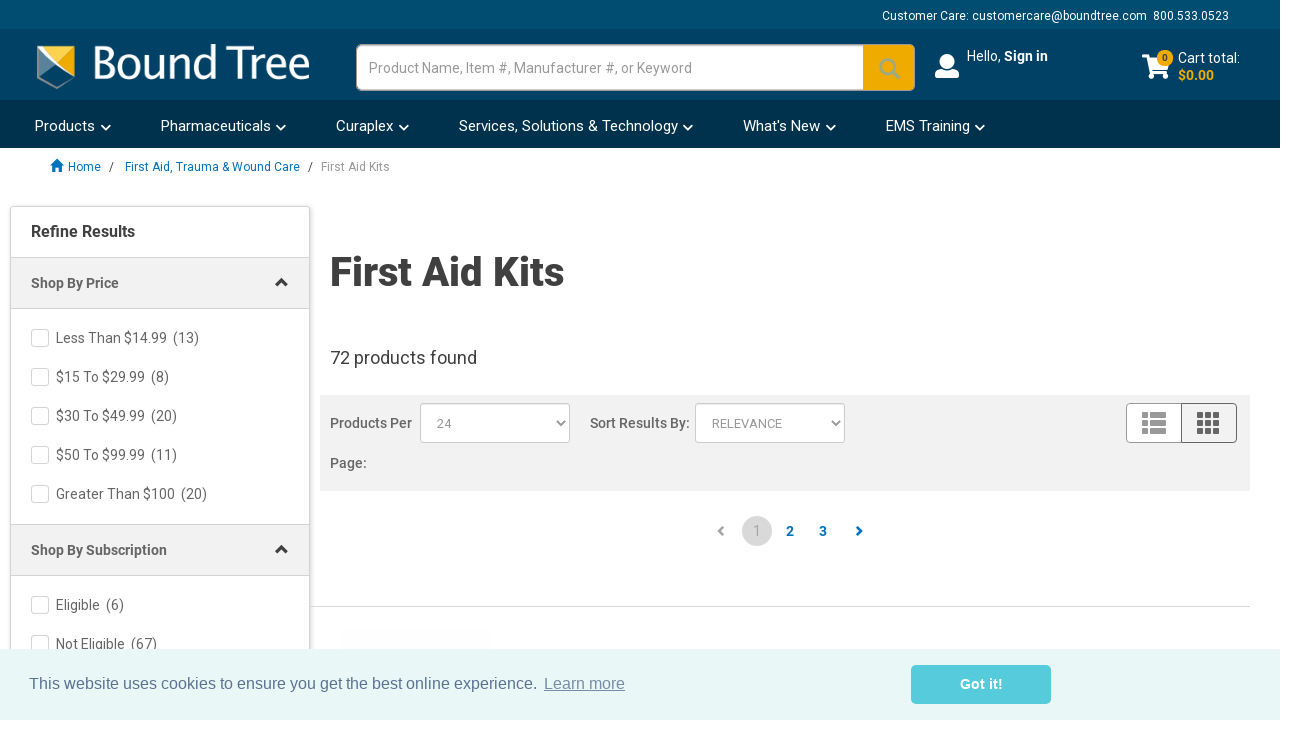

--- FILE ---
content_type: text/html;charset=UTF-8
request_url: https://www.boundtree.com/first-aid-kits/c/155
body_size: 55684
content:






    
        
    
    




<!DOCTYPE html>
<html lang="en">
<head>

	<title>First Aid Kits for EMS & First Responders | Bound Tree</title>
		<script type="text/javascript">
		/*<![CDATA[*/
		
		var ACC = { config: { } };
		
		

			ACC.user = {
				isLoggedIn: false,
				email:""
			};

			
		
		/*]]>*/
	</script><script type="text/javascript" src="/_ui/shared/js/analyticsmediator.js?v=202601122148"></script>
<script type="text/javascript">
  window.dataLayer = window.dataLayer || [];
  function gtag(){window.dataLayer.push(arguments);}
  gtag('js', new Date());


function gaAddToCartMetric(data) {
	gtag('event', 'remove_from_cart', data);
};

function GACreateMetric() {
	gtag('event', 'createAccountSubmit');
};

function GAJoinRewards(thisEvent) {
  gtag('event', thisEvent);
};

function GALoginStatus(thisEvent) {
	gtag('set', {'user_properties': {'loginStatus': thisEvent}});

  if( ACC.user.isLoggedIn ){gtag('set', {'userId': ACC.user.userId});}

};

	if( ACC.user.isLoggedIn ) {
		GALoginStatus("logged-in" );
	} else {
		GALoginStatus("logged-out");
	}


function trackAddToCart_ga(modificationData){
    let cartValue = 0;
    for (let i = 0; i < modificationData.length; i++) {
        const item = modificationData[i];
        const price = parseFloat(item.price);
        const quantity = parseInt(item.quantity);
        const subtotal = price * quantity;
        cartValue += subtotal;
    }
    gtag('event', 'add_to_cart', {'currency': 'USD', 'value': cartValue.toFixed(2) , 'items': modificationData});
}
window.mediator.subscribe('trackAddToCart', function(data) {
	trackAddToCart_ga(data.modificationData
	);
});


    gtag('event', 'view_item_list', {
        'items': [
            
                        {	
                                'item_id': "684244C",
                                'item_name': "Curaplex® First Responder Kit",
                                'affiliation': "Bound Tree",
                                'discount': "0",
                                'index': "0",
                                'item_brand': "CURAPLEX",
                                 'item_category1':'First Aid, Trauma & Wound Care' , 'item_category2':'First Aid Kits' , 'item_category3':'Kits' , 'item_category4':'First Aid Kits' , 'item_category5':'Curaplex' , 'item_category6':'First Aid, Trauma & Wound Care' ,
                                'item_list_name': 'Search Results',
                                'item_variant': "684244C",
                                'price': 
                                            "$245.99"
                                        
                        }
					,
            
                        {	
                                'item_id': "36739",
                                'item_name': "Curaplex® First Aid Kit, Large",
                                'affiliation': "Bound Tree",
                                'discount': "0",
                                'index': "1",
                                'item_brand': "CURAPLEX",
                                 'item_category1':'Curaplex' , 'item_category2':'Equipment Bags' , 'item_category3':'Bags and Cases' , 'item_category4':'Equipment Bag' , 'item_category5':'First Aid, Trauma & Wound Care' , 'item_category6':'First Aid Kits' , 'item_category7':'Kits' , 'item_category8':'First Aid Kits' ,
                                'item_list_name': 'Search Results',
                                'item_variant': "36739",
                                'price': 
                                            "$125.99"
                                        
                        }
					,
            
                        {	
                                'item_id': "1471-30027",
                                'item_name': "Finger Thoracostomy Kits (Simple Thoracostomy Kit)",
                                'affiliation': "Bound Tree",
                                'discount': "0",
                                'index': "2",
                                'item_brand': "NORTH AMERICAN RESCUE, LLC",
                                 'item_category1':'Airway and Oxygen' , 'item_category2':'Airway and Oxygen' , 'item_category3':'First Aid, Trauma & Wound Care' , 'item_category4':'First Aid Kits' , 'item_category5':'Kits' , 'item_category6':'First Aid Kits' , 'item_category7':'Subscriptions Eligible' ,
                                'item_list_name': 'Search Results',
                                'item_variant': "1471-30027",
                                'price': 
                                            "$73.99"
                                        
                        }
					,
            
                        {	
                                'item_id': "686011",
                                'item_name': "First Aid Kit Case, 9in x 8-3/8in x 2-1/2in, 10 Person, Plastic Case",
                                'affiliation': "Bound Tree",
                                'discount': "0",
                                'index': "3",
                                'item_brand': "ACME UNITED CORPORATION",
                                 'item_category1':'First Aid, Trauma & Wound Care' , 'item_category2':'First Aid Kits' , 'item_category3':'Kits' , 'item_category4':'First Aid Kits' ,
                                'item_list_name': 'Search Results',
                                'item_variant': "686011",
                                'price': 
                                            "$31.29"
                                        
                        }
					,
            
                        {	
                                'item_id': "686007",
                                'item_name': "FIRST AID ONLY® 25 Person First Aid Kit, Plastic Case With Dividers",
                                'affiliation': "Bound Tree",
                                'discount': "0",
                                'index': "4",
                                'item_brand': "ACME UNITED CORPORATION",
                                 'item_category1':'Immobilization and Splinting' , 'item_category2':'Immobilization and Splinting' , 'item_category3':'Kits' , 'item_category4':'First Aid Kits' , 'item_category5':'First Aid, Trauma & Wound Care' , 'item_category6':'First Aid Kits' ,
                                'item_list_name': 'Search Results',
                                'item_variant': "686007",
                                'price': 
                                            "$39.99"
                                        
                        }
					,
            
                        {	
                                'item_id': "FAK3200AP",
                                'item_name': "All-purpose Personal First Aid Kit, Small",
                                'affiliation': "Bound Tree",
                                'discount': "0",
                                'index': "5",
                                'item_brand': "WNL PRODUCTS",
                                 'item_category1':'Kits' , 'item_category2':'First Aid Kits' , 'item_category3':'First Aid, Trauma & Wound Care' , 'item_category4':'First Aid Kits' ,
                                'item_list_name': 'Search Results',
                                'item_variant': "FAK3200AP",
                                'price': 
                                            "$13.19"
                                        
                        }
					,
            
                        {	
                                'item_id': "224-U",
                                'item_name': "First Aid Only 106-piece Bulk First Aid Kit, 25 Person, Metal Case",
                                'affiliation': "Bound Tree",
                                'discount': "0",
                                'index': "6",
                                'item_brand': "ACME UNITED CORPORATION",
                                 'item_category1':'Kits' , 'item_category2':'First Aid Kits' , 'item_category3':'First Aid, Trauma & Wound Care' , 'item_category4':'First Aid Kits' ,
                                'item_list_name': 'Search Results',
                                'item_variant': "224-U",
                                'price': 
                                            "$41.79"
                                        
                        }
					,
            
                        {	
                                'item_id': "102-04",
                                'item_name': "Kwik-Kold™ Instant Ice Packs, 6in x 6.5in",
                                'affiliation': "Bound Tree",
                                'discount': "0",
                                'index': "7",
                                'item_brand': "MED PLUS SERVICES USA",
                                 'item_category1':'Kits' , 'item_category2':'First Aid Kits' , 'item_category3':'First Aid, Trauma & Wound Care' , 'item_category4':'First Aid Kits' ,
                                'item_list_name': 'Search Results',
                                'item_variant': "102-04",
                                'price': 
                                            "$18.79"
                                        
                        }
					,
            
                        {	
                                'item_id': "225-AN",
                                'item_name': "First Aid Only® Bulk First Aid Kit, 50-person",
                                'affiliation': "Bound Tree",
                                'discount': "0",
                                'index': "8",
                                'item_brand': "ACME UNITED CORPORATION",
                                 'item_category1':'Kits' , 'item_category2':'First Aid Kits' , 'item_category3':'First Aid, Trauma & Wound Care' , 'item_category4':'First Aid Kits' ,
                                'item_list_name': 'Search Results',
                                'item_variant': "225-AN",
                                'price': 
                                            "$50.99"
                                        
                        }
					,
            
                        {	
                                'item_id': "279-4521EA",
                                'item_name': "Suture Removal Kit, Sterile",
                                'affiliation': "Bound Tree",
                                'discount': "0",
                                'index': "9",
                                'item_brand': "DYNAREX CORPORATION",
                                 'item_category1':'OHC- ONLY' , 'item_category2':'First Aid, Trauma & Wound Care' , 'item_category3':'First Aid Kits' , 'item_category4':'BULK SUPPLIES' , 'item_category5':'Kits' , 'item_category6':'First Aid Kits' , 'item_category7':'First Aid, Trauma & Wound Care' , 'item_category8':'Individual First Aid Kits (IFAKs)' ,
                                'item_list_name': 'Search Results',
                                'item_variant': "279-4521EA",
                                'price': 
                                            "$2.29"
                                        
                        }
					,
            
                        {	
                                'item_id': "S3852P",
                                'item_name': "FIRST AID ONLY® 25-Person ANSI A+ Type III First Aid Kit, Plastic",
                                'affiliation': "Bound Tree",
                                'discount': "0",
                                'index': "10",
                                'item_brand': "ACME UNITED CORPORATION",
                                 'item_category1':'First Aid, Trauma & Wound Care' , 'item_category2':'First Aid Kits' , 'item_category3':'Kits' , 'item_category4':'First Aid Kits' , 'item_category5':'Subscriptions Eligible' ,
                                'item_list_name': 'Search Results',
                                'item_variant': "S3852P",
                                'price': 
                                            "$43.29"
                                        
                        }
					,
            
                        {	
                                'item_id': "520-FR",
                                'item_name': "First Aid Only Deluxe First Responder Kit, Large, 158-piece",
                                'affiliation': "Bound Tree",
                                'discount': "0",
                                'index': "11",
                                'item_brand': "ACME UNITED CORPORATION",
                                 'item_category1':'Kits' , 'item_category2':'First Aid Kits' , 'item_category3':'First Aid, Trauma & Wound Care' , 'item_category4':'First Aid Kits' ,
                                'item_list_name': 'Search Results',
                                'item_variant': "520-FR",
                                'price': 
                                            "$228.99"
                                        
                        }
					,
            
                        {	
                                'item_id': "533-MS-70750",
                                'item_name': "Attack Bag, With First Responder EMS Content",
                                'affiliation': "Bound Tree",
                                'discount': "0",
                                'index': "12",
                                'item_brand': "MEDSOURCE INTERNATIONAL",
                                 'item_category1':'First Aid, Trauma & Wound Care' , 'item_category2':'First Aid Kits' , 'item_category3':'Kits' , 'item_category4':'First Aid Kits' ,
                                'item_list_name': 'Search Results',
                                'item_variant': "533-MS-70750",
                                'price': 
                                            "$589.99"
                                        
                        }
					,
            
                        {	
                                'item_id': "239-AN",
                                'item_name': "First Aid Only Unitized First Aid Kit with Gasket, ANSI, 16-unit, 94-piece, Plastic Case",
                                'affiliation': "Bound Tree",
                                'discount': "0",
                                'index': "13",
                                'item_brand': "ACME UNITED CORPORATION",
                                 'item_category1':'Kits' , 'item_category2':'First Aid Kits' , 'item_category3':'First Aid, Trauma & Wound Care' , 'item_category4':'First Aid Kits' ,
                                'item_list_name': 'Search Results',
                                'item_variant': "239-AN",
                                'price': 
                                            "$43.99"
                                        
                        }
					,
            
                        {	
                                'item_id': "3420-00004",
                                'item_name': "TacMed TRAMEDIC® Individual Response Kit",
                                'affiliation': "Bound Tree",
                                'discount': "0",
                                'index': "14",
                                'item_brand': "TACTICAL MEDICAL SOLUTIONS, LLC",
                                 'item_category1':'First Aid, Trauma & Wound Care' , 'item_category2':'First Aid Kits' , 'item_category3':'Kits' , 'item_category4':'First Aid Kits' ,
                                'item_list_name': 'Search Results',
                                'item_variant': "3420-00004",
                                'price': 
                                            "$139.99"
                                        
                        }
					,
            
                        {	
                                'item_id': "1471-91322",
                                'item_name': "10 Person ANSI A Plastic First Aid Kit, ANSI 2021 Compliant",
                                'affiliation': "Bound Tree",
                                'discount': "0",
                                'index': "15",
                                'item_brand': "ACME UNITED CORPORATION",
                                 'item_category1':'First Aid, Trauma & Wound Care' , 'item_category2':'First Aid Kits' , 'item_category3':'Kits' , 'item_category4':'First Aid Kits' ,
                                'item_list_name': 'Search Results',
                                'item_variant': "1471-91322",
                                'price': 
                                            "$33.49"
                                        
                        }
					,
            
                        {	
                                'item_id': "S3851P",
                                'item_name': "FIRST AID ONLY® 50-Person ANSI A+, Type III First Aid Kit, Plastic",
                                'affiliation': "Bound Tree",
                                'discount': "0",
                                'index': "16",
                                'item_brand': "ACME UNITED CORPORATION",
                                 'item_category1':'First Aid, Trauma & Wound Care' , 'item_category2':'First Aid Kits' , 'item_category3':'Kits' , 'item_category4':'First Aid Kits' ,
                                'item_list_name': 'Search Results',
                                'item_variant': "S3851P",
                                'price': 
                                            "$170.99"
                                        
                        }
					,
            
                        {	
                                'item_id': "SM-134",
                                'item_name': "First Aid Only® Sports First Aid Kit",
                                'affiliation': "Bound Tree",
                                'discount': "0",
                                'index': "17",
                                'item_brand': "ACME UNITED CORPORATION",
                                 'item_category1':'First Aid, Trauma & Wound Care' , 'item_category2':'First Aid Kits' , 'item_category3':'FBI Approved Products' , 'item_category4':'Pick List' , 'item_category5':'Kits' , 'item_category6':'First Aid Kits' ,
                                'item_list_name': 'Search Results',
                                'item_variant': "SM-134",
                                'price': 
                                            "$51.99"
                                        
                        }
					,
            
                        {	
                                'item_id': "RC-645",
                                'item_name': "First Aid Only® 'Be Red Cross Ready' Deluxe Trauma Responder Pack, 24-piece",
                                'affiliation': "Bound Tree",
                                'discount': "0",
                                'index': "18",
                                'item_brand': "ACME UNITED CORPORATION",
                                 'item_category1':'First Aid, Trauma & Wound Care' , 'item_category2':'First Aid Kits' , 'item_category3':'Kits' , 'item_category4':'First Aid Kits' ,
                                'item_list_name': 'Search Results',
                                'item_variant': "RC-645",
                                'price': 
                                            "$21.49"
                                        
                        }
					,
            
                        {	
                                'item_id': "165668",
                                'item_name': "FIRST AID TO GO!® 12-Piece First Aid Kit in Hard Plastic Case",
                                'affiliation': "Bound Tree",
                                'discount': "0",
                                'index': "19",
                                'item_brand': "KENVUE BRANDS LLC",
                                 'item_category1':'Kits' , 'item_category2':'First Aid Kits' , 'item_category3':'First Aid, Trauma & Wound Care' , 'item_category4':'First Aid Kits' , 'item_category5':'Subscriptions Eligible' ,
                                'item_list_name': 'Search Results',
                                'item_variant': "165668",
                                'price': 
                                            "$2.09"
                                        
                        }
					,
            
                        {	
                                'item_id': "WNLFAK4100",
                                'item_name': "WNL Safety Family First Aid Kit",
                                'affiliation': "Bound Tree",
                                'discount': "0",
                                'index': "20",
                                'item_brand': "WNL PRODUCTS",
                                 'item_category1':'First Aid, Trauma & Wound Care' , 'item_category2':'First Aid Kits' , 'item_category3':'Kits' , 'item_category4':'First Aid Kits' ,
                                'item_list_name': 'Search Results',
                                'item_variant': "WNLFAK4100",
                                'price': 
                                            "$28.79"
                                        
                        }
					,
            
                        {	
                                'item_id': "680221",
                                'item_name': "Vehicle First Aid Kit Case, 6.75in x 10in x 2.625in, 25 Person, Metal Case",
                                'affiliation': "Bound Tree",
                                'discount': "0",
                                'index': "21",
                                'item_brand': "ACME UNITED CORPORATION",
                                 'item_category1':'Kits' , 'item_category2':'First Aid Kits' , 'item_category3':'First Aid, Trauma & Wound Care' , 'item_category4':'First Aid Kits' ,
                                'item_list_name': 'Search Results',
                                'item_variant': "680221",
                                'price': 
                                            "$76.99"
                                        
                        }
					,
            
                        {	
                                'item_id': "group006125",
                                'item_name': "Therma-Kool Reusable Cold/Hot Pack",
                                'affiliation': "Bound Tree",
                                'discount': "0",
                                'index': "22",
                                'item_brand': "NORTECH LABORATORIES INC",
                                 'item_category1':'Subscriptions Eligible' , 'item_category2':'Kits' , 'item_category3':'First Aid Kits' , 'item_category4':'First Aid, Trauma & Wound Care' , 'item_category5':'First Aid Kits' ,
                                'item_list_name': 'Search Results',
                                'item_variant': "group006125",
                                'price': 
                                            "0.99"
                                        
                        }
					,
            
                        {	
                                'item_id': "715006",
                                'item_name': "Snake Bite Kit with Instruction Book",
                                'affiliation': "Bound Tree",
                                'discount': "0",
                                'index': "23",
                                'item_brand': "SAWYER PRODUCTS",
                                 'item_category1':'Kits' , 'item_category2':'First Aid Kits' , 'item_category3':'First Aid, Trauma & Wound Care' , 'item_category4':'First Aid Kits' , 'item_category5':'First Aid, Trauma & Wound Care' , 'item_category6':'Swabs, Pads & Sprays' ,
                                'item_list_name': 'Search Results',
                                'item_variant': "715006",
                                'price': 
                                            "$40.99"
                                        
                        }
					]
    });
    </script><script type="text/javascript">

  /* Bloomreach Pixels */

    var pageID = "Product List";
    var br_data = br_data || {};
    br_data.acct_id = "6665";
    br_data.title = 
                          "First Aid Kits for EMS & First Responders | Bound Tree"
                        ;
    br_data.view_id = "";
    
    br_data.tms = "";
    
        br_data.ptype = "category";
        br_data.cat_id = "155";
        br_data.cat = "6|155";
      
    
  (  function() {
    var brtrk = document.createElement('script');
    brtrk.type = 'text/javascript';
    brtrk.async = true;
    brtrk.src = "//cdn.brcdn.com/v1/br-trk-6665.js";
    var s = document.getElementsByTagName('script')[0];
    s.parentNode.insertBefore(brtrk, s);
    })();

    function bRAddToCartPDP (data) {
      data.forEach(element =>{
        
            BrTrk.getTracker().logEvent('cart', 'click-add', {'prod_id': element.productCode, 'sku' : element.productCode});
          
      })
    }

    function bRAddToCartQuickOrder (data) {
      var obj = JSON.parse(data);
      for (var item in obj.cartEntries){
        BrTrk.getTracker().logEvent('cart', 'click-add', {'prod_id': obj.cartEntries[item].product.code, 'sku' : obj.cartEntries[item].product.code});
      }
    }

    function brSearchEvent (term) {
      var searchData = {};
      searchData["q"] = term;
      searchData["catalogs"] = [{ "name" : "boundtree" }];
      BrTrk.getTracker().logEvent("suggest", "submit",searchData,{},true);
    }

    function bRSuggestionEvent (aq,q) {
      var searchData = {};
      searchData["aq"] = aq;
      searchData["q"] = q;
      searchData["catalogs"] = [{ "name" : "boundtree" }];
      BrTrk.getTracker().logEvent("suggest","click", searchData, {},true);
    }

    function brProductRecommendationViewEvent (wid,wtype,customerId) {
      var widget_view_data = {};
      widget_view_data.wrid = customerId;
      widget_view_data.wid = wid;
      widget_view_data.wty = wtype;
      setTimeout(() => {
        BrTrk.getTracker().logEvent('widget', 'widget-view', widget_view_data, true)
      }, 2000);
    }
    
    function brProductRecommendationClickEvent (wid,wtype,itemId,customerId) {
      var widget_data = {}
      widget_data.wrid = customerId;
      widget_data.wid = wid;
      widget_data.wty = wtype
      widget_data.item_id = itemId
      BrTrk.getTracker().logEvent('widget','widget-click', widget_data,true)
    }


  </script> 
<script async type="text/javascript" src="https://static.klaviyo.com/onsite/js/klaviyo.js?company_id=RphQLs">
</script>

<script type="text/javascript">
  var klaviyoIdentified = false;
  function klaviyoIdentify(data) {
      // klaviyo.identify(data); do not use it since race conditions could happen with track events
      klaviyo.push(["identify", data]);
      klaviyoIdentified = true;
  };
  function klaviyoTrackMetric(name, data) {
      if (!klaviyoIdentified) {
        
        if (ACC.user.isLoggedIn) {
          var user = {
              'email': ACC.user.email
          }
          klaviyoIdentify(user);
        }
      }
      klaviyo.push(["track", name, data]);
  };
  
  window.addEventListener("load", function() {
        // identify should be done first
        if (ACC.user.isLoggedIn) {
            var data = {
                    '$email': ACC.user.email,
                    'pageName' : "Product List",
                    'url' : window.location.href
            }
            klaviyoTrackMetric("User Visits Webpage",data);
        }
        
  });
</script>
<script>(function(w,d,s,l,i){w[l]=w[l]||[];w[l].push({'gtm.start':
new Date().getTime(),event:'gtm.js'});var f=d.getElementsByTagName(s)[0],
j=d.createElement(s),dl=l!='dataLayer'?'&l='+l:'';j.async=true;j.src=
'https://www.googletagmanager.com/gtm.js?id='+i+dl;f.parentNode.insertBefore(j,f);
})(window,document,'script','dataLayer','GTM-P6BRMTJ');</script>
<meta http-equiv="Content-Type" content="text/html; charset=utf-8"/>
	<meta http-equiv="X-UA-Compatible" content="IE=edge">
	<meta charset="utf-8">
	<meta name="viewport" content="width=device-width, initial-scale=1, user-scalable=yes">
	<meta name="keywords">
<meta name="description" content="Shop Bound Tree's wide selection of professional First Aid Kits used by EMS and first responders.">

<script type="text/javascript">window.NREUM||(NREUM={});NREUM.info={"errorBeacon":"bam.nr-data.net","licenseKey":"589cef934d","agent":"","beacon":"bam.nr-data.net","applicationTime":476,"applicationID":"305780034","transactionName":"bgEENRBQChEFB0xbV1dLNREQWAoFJwtWRkpWCAoEEB5OSEsHF0lbWBADBg1DHSELAF0IFhMZRkkldDBL","queueTime":0};
(window.NREUM||(NREUM={})).init={ajax:{deny_list:["bam.nr-data.net"]},feature_flags:["soft_nav"]};(window.NREUM||(NREUM={})).loader_config={xpid:"VwMPVVZQGwAAUVZaBwEEUg==",licenseKey:"589cef934d",applicationID:"305780034",browserID:"305789015"};;/*! For license information please see nr-loader-full-1.308.0.min.js.LICENSE.txt */
(()=>{var e,t,r={384:(e,t,r)=>{"use strict";r.d(t,{NT:()=>a,US:()=>u,Zm:()=>o,bQ:()=>d,dV:()=>c,pV:()=>l});var n=r(6154),i=r(1863),s=r(1910);const a={beacon:"bam.nr-data.net",errorBeacon:"bam.nr-data.net"};function o(){return n.gm.NREUM||(n.gm.NREUM={}),void 0===n.gm.newrelic&&(n.gm.newrelic=n.gm.NREUM),n.gm.NREUM}function c(){let e=o();return e.o||(e.o={ST:n.gm.setTimeout,SI:n.gm.setImmediate||n.gm.setInterval,CT:n.gm.clearTimeout,XHR:n.gm.XMLHttpRequest,REQ:n.gm.Request,EV:n.gm.Event,PR:n.gm.Promise,MO:n.gm.MutationObserver,FETCH:n.gm.fetch,WS:n.gm.WebSocket},(0,s.i)(...Object.values(e.o))),e}function d(e,t){let r=o();r.initializedAgents??={},t.initializedAt={ms:(0,i.t)(),date:new Date},r.initializedAgents[e]=t}function u(e,t){o()[e]=t}function l(){return function(){let e=o();const t=e.info||{};e.info={beacon:a.beacon,errorBeacon:a.errorBeacon,...t}}(),function(){let e=o();const t=e.init||{};e.init={...t}}(),c(),function(){let e=o();const t=e.loader_config||{};e.loader_config={...t}}(),o()}},782:(e,t,r)=>{"use strict";r.d(t,{T:()=>n});const n=r(860).K7.pageViewTiming},860:(e,t,r)=>{"use strict";r.d(t,{$J:()=>u,K7:()=>c,P3:()=>d,XX:()=>i,Yy:()=>o,df:()=>s,qY:()=>n,v4:()=>a});const n="events",i="jserrors",s="browser/blobs",a="rum",o="browser/logs",c={ajax:"ajax",genericEvents:"generic_events",jserrors:i,logging:"logging",metrics:"metrics",pageAction:"page_action",pageViewEvent:"page_view_event",pageViewTiming:"page_view_timing",sessionReplay:"session_replay",sessionTrace:"session_trace",softNav:"soft_navigations",spa:"spa"},d={[c.pageViewEvent]:1,[c.pageViewTiming]:2,[c.metrics]:3,[c.jserrors]:4,[c.spa]:5,[c.ajax]:6,[c.sessionTrace]:7,[c.softNav]:8,[c.sessionReplay]:9,[c.logging]:10,[c.genericEvents]:11},u={[c.pageViewEvent]:a,[c.pageViewTiming]:n,[c.ajax]:n,[c.spa]:n,[c.softNav]:n,[c.metrics]:i,[c.jserrors]:i,[c.sessionTrace]:s,[c.sessionReplay]:s,[c.logging]:o,[c.genericEvents]:"ins"}},944:(e,t,r)=>{"use strict";r.d(t,{R:()=>i});var n=r(3241);function i(e,t){"function"==typeof console.debug&&(console.debug("New Relic Warning: https://github.com/newrelic/newrelic-browser-agent/blob/main/docs/warning-codes.md#".concat(e),t),(0,n.W)({agentIdentifier:null,drained:null,type:"data",name:"warn",feature:"warn",data:{code:e,secondary:t}}))}},993:(e,t,r)=>{"use strict";r.d(t,{A$:()=>s,ET:()=>a,TZ:()=>o,p_:()=>i});var n=r(860);const i={ERROR:"ERROR",WARN:"WARN",INFO:"INFO",DEBUG:"DEBUG",TRACE:"TRACE"},s={OFF:0,ERROR:1,WARN:2,INFO:3,DEBUG:4,TRACE:5},a="log",o=n.K7.logging},1541:(e,t,r)=>{"use strict";r.d(t,{U:()=>i,f:()=>n});const n={MFE:"MFE",BA:"BA"};function i(e,t){if(2!==t?.harvestEndpointVersion)return{};const r=t.agentRef.runtime.appMetadata.agents[0].entityGuid;return e?{"source.id":e.id,"source.name":e.name,"source.type":e.type,"parent.id":e.parent?.id||r,"parent.type":e.parent?.type||n.BA}:{"entity.guid":r,appId:t.agentRef.info.applicationID}}},1687:(e,t,r)=>{"use strict";r.d(t,{Ak:()=>d,Ze:()=>h,x3:()=>u});var n=r(3241),i=r(7836),s=r(3606),a=r(860),o=r(2646);const c={};function d(e,t){const r={staged:!1,priority:a.P3[t]||0};l(e),c[e].get(t)||c[e].set(t,r)}function u(e,t){e&&c[e]&&(c[e].get(t)&&c[e].delete(t),p(e,t,!1),c[e].size&&f(e))}function l(e){if(!e)throw new Error("agentIdentifier required");c[e]||(c[e]=new Map)}function h(e="",t="feature",r=!1){if(l(e),!e||!c[e].get(t)||r)return p(e,t);c[e].get(t).staged=!0,f(e)}function f(e){const t=Array.from(c[e]);t.every(([e,t])=>t.staged)&&(t.sort((e,t)=>e[1].priority-t[1].priority),t.forEach(([t])=>{c[e].delete(t),p(e,t)}))}function p(e,t,r=!0){const a=e?i.ee.get(e):i.ee,c=s.i.handlers;if(!a.aborted&&a.backlog&&c){if((0,n.W)({agentIdentifier:e,type:"lifecycle",name:"drain",feature:t}),r){const e=a.backlog[t],r=c[t];if(r){for(let t=0;e&&t<e.length;++t)g(e[t],r);Object.entries(r).forEach(([e,t])=>{Object.values(t||{}).forEach(t=>{t[0]?.on&&t[0]?.context()instanceof o.y&&t[0].on(e,t[1])})})}}a.isolatedBacklog||delete c[t],a.backlog[t]=null,a.emit("drain-"+t,[])}}function g(e,t){var r=e[1];Object.values(t[r]||{}).forEach(t=>{var r=e[0];if(t[0]===r){var n=t[1],i=e[3],s=e[2];n.apply(i,s)}})}},1738:(e,t,r)=>{"use strict";r.d(t,{U:()=>f,Y:()=>h});var n=r(3241),i=r(9908),s=r(1863),a=r(944),o=r(5701),c=r(3969),d=r(8362),u=r(860),l=r(4261);function h(e,t,r,s){const h=s||r;!h||h[e]&&h[e]!==d.d.prototype[e]||(h[e]=function(){(0,i.p)(c.xV,["API/"+e+"/called"],void 0,u.K7.metrics,r.ee),(0,n.W)({agentIdentifier:r.agentIdentifier,drained:!!o.B?.[r.agentIdentifier],type:"data",name:"api",feature:l.Pl+e,data:{}});try{return t.apply(this,arguments)}catch(e){(0,a.R)(23,e)}})}function f(e,t,r,n,a){const o=e.info;null===r?delete o.jsAttributes[t]:o.jsAttributes[t]=r,(a||null===r)&&(0,i.p)(l.Pl+n,[(0,s.t)(),t,r],void 0,"session",e.ee)}},1741:(e,t,r)=>{"use strict";r.d(t,{W:()=>s});var n=r(944),i=r(4261);class s{#e(e,...t){if(this[e]!==s.prototype[e])return this[e](...t);(0,n.R)(35,e)}addPageAction(e,t){return this.#e(i.hG,e,t)}register(e){return this.#e(i.eY,e)}recordCustomEvent(e,t){return this.#e(i.fF,e,t)}setPageViewName(e,t){return this.#e(i.Fw,e,t)}setCustomAttribute(e,t,r){return this.#e(i.cD,e,t,r)}noticeError(e,t){return this.#e(i.o5,e,t)}setUserId(e,t=!1){return this.#e(i.Dl,e,t)}setApplicationVersion(e){return this.#e(i.nb,e)}setErrorHandler(e){return this.#e(i.bt,e)}addRelease(e,t){return this.#e(i.k6,e,t)}log(e,t){return this.#e(i.$9,e,t)}start(){return this.#e(i.d3)}finished(e){return this.#e(i.BL,e)}recordReplay(){return this.#e(i.CH)}pauseReplay(){return this.#e(i.Tb)}addToTrace(e){return this.#e(i.U2,e)}setCurrentRouteName(e){return this.#e(i.PA,e)}interaction(e){return this.#e(i.dT,e)}wrapLogger(e,t,r){return this.#e(i.Wb,e,t,r)}measure(e,t){return this.#e(i.V1,e,t)}consent(e){return this.#e(i.Pv,e)}}},1863:(e,t,r)=>{"use strict";function n(){return Math.floor(performance.now())}r.d(t,{t:()=>n})},1910:(e,t,r)=>{"use strict";r.d(t,{i:()=>s});var n=r(944);const i=new Map;function s(...e){return e.every(e=>{if(i.has(e))return i.get(e);const t="function"==typeof e?e.toString():"",r=t.includes("[native code]"),s=t.includes("nrWrapper");return r||s||(0,n.R)(64,e?.name||t),i.set(e,r),r})}},2555:(e,t,r)=>{"use strict";r.d(t,{D:()=>o,f:()=>a});var n=r(384),i=r(8122);const s={beacon:n.NT.beacon,errorBeacon:n.NT.errorBeacon,licenseKey:void 0,applicationID:void 0,sa:void 0,queueTime:void 0,applicationTime:void 0,ttGuid:void 0,user:void 0,account:void 0,product:void 0,extra:void 0,jsAttributes:{},userAttributes:void 0,atts:void 0,transactionName:void 0,tNamePlain:void 0};function a(e){try{return!!e.licenseKey&&!!e.errorBeacon&&!!e.applicationID}catch(e){return!1}}const o=e=>(0,i.a)(e,s)},2614:(e,t,r)=>{"use strict";r.d(t,{BB:()=>a,H3:()=>n,g:()=>d,iL:()=>c,tS:()=>o,uh:()=>i,wk:()=>s});const n="NRBA",i="SESSION",s=144e5,a=18e5,o={STARTED:"session-started",PAUSE:"session-pause",RESET:"session-reset",RESUME:"session-resume",UPDATE:"session-update"},c={SAME_TAB:"same-tab",CROSS_TAB:"cross-tab"},d={OFF:0,FULL:1,ERROR:2}},2646:(e,t,r)=>{"use strict";r.d(t,{y:()=>n});class n{constructor(e){this.contextId=e}}},2843:(e,t,r)=>{"use strict";r.d(t,{G:()=>s,u:()=>i});var n=r(3878);function i(e,t=!1,r,i){(0,n.DD)("visibilitychange",function(){if(t)return void("hidden"===document.visibilityState&&e());e(document.visibilityState)},r,i)}function s(e,t,r){(0,n.sp)("pagehide",e,t,r)}},3241:(e,t,r)=>{"use strict";r.d(t,{W:()=>s});var n=r(6154);const i="newrelic";function s(e={}){try{n.gm.dispatchEvent(new CustomEvent(i,{detail:e}))}catch(e){}}},3304:(e,t,r)=>{"use strict";r.d(t,{A:()=>s});var n=r(7836);const i=()=>{const e=new WeakSet;return(t,r)=>{if("object"==typeof r&&null!==r){if(e.has(r))return;e.add(r)}return r}};function s(e){try{return JSON.stringify(e,i())??""}catch(e){try{n.ee.emit("internal-error",[e])}catch(e){}return""}}},3333:(e,t,r)=>{"use strict";r.d(t,{$v:()=>u,TZ:()=>n,Xh:()=>c,Zp:()=>i,kd:()=>d,mq:()=>o,nf:()=>a,qN:()=>s});const n=r(860).K7.genericEvents,i=["auxclick","click","copy","keydown","paste","scrollend"],s=["focus","blur"],a=4,o=1e3,c=2e3,d=["PageAction","UserAction","BrowserPerformance"],u={RESOURCES:"experimental.resources",REGISTER:"register"}},3434:(e,t,r)=>{"use strict";r.d(t,{Jt:()=>s,YM:()=>d});var n=r(7836),i=r(5607);const s="nr@original:".concat(i.W),a=50;var o=Object.prototype.hasOwnProperty,c=!1;function d(e,t){return e||(e=n.ee),r.inPlace=function(e,t,n,i,s){n||(n="");const a="-"===n.charAt(0);for(let o=0;o<t.length;o++){const c=t[o],d=e[c];l(d)||(e[c]=r(d,a?c+n:n,i,c,s))}},r.flag=s,r;function r(t,r,n,c,d){return l(t)?t:(r||(r=""),nrWrapper[s]=t,function(e,t,r){if(Object.defineProperty&&Object.keys)try{return Object.keys(e).forEach(function(r){Object.defineProperty(t,r,{get:function(){return e[r]},set:function(t){return e[r]=t,t}})}),t}catch(e){u([e],r)}for(var n in e)o.call(e,n)&&(t[n]=e[n])}(t,nrWrapper,e),nrWrapper);function nrWrapper(){var s,o,l,h;let f;try{o=this,s=[...arguments],l="function"==typeof n?n(s,o):n||{}}catch(t){u([t,"",[s,o,c],l],e)}i(r+"start",[s,o,c],l,d);const p=performance.now();let g;try{return h=t.apply(o,s),g=performance.now(),h}catch(e){throw g=performance.now(),i(r+"err",[s,o,e],l,d),f=e,f}finally{const e=g-p,t={start:p,end:g,duration:e,isLongTask:e>=a,methodName:c,thrownError:f};t.isLongTask&&i("long-task",[t,o],l,d),i(r+"end",[s,o,h],l,d)}}}function i(r,n,i,s){if(!c||t){var a=c;c=!0;try{e.emit(r,n,i,t,s)}catch(t){u([t,r,n,i],e)}c=a}}}function u(e,t){t||(t=n.ee);try{t.emit("internal-error",e)}catch(e){}}function l(e){return!(e&&"function"==typeof e&&e.apply&&!e[s])}},3606:(e,t,r)=>{"use strict";r.d(t,{i:()=>s});var n=r(9908);s.on=a;var i=s.handlers={};function s(e,t,r,s){a(s||n.d,i,e,t,r)}function a(e,t,r,i,s){s||(s="feature"),e||(e=n.d);var a=t[s]=t[s]||{};(a[r]=a[r]||[]).push([e,i])}},3738:(e,t,r)=>{"use strict";r.d(t,{He:()=>i,Kp:()=>o,Lc:()=>d,Rz:()=>u,TZ:()=>n,bD:()=>s,d3:()=>a,jx:()=>l,sl:()=>h,uP:()=>c});const n=r(860).K7.sessionTrace,i="bstResource",s="resource",a="-start",o="-end",c="fn"+a,d="fn"+o,u="pushState",l=1e3,h=3e4},3785:(e,t,r)=>{"use strict";r.d(t,{R:()=>c,b:()=>d});var n=r(9908),i=r(1863),s=r(860),a=r(3969),o=r(993);function c(e,t,r={},c=o.p_.INFO,d=!0,u,l=(0,i.t)()){(0,n.p)(a.xV,["API/logging/".concat(c.toLowerCase(),"/called")],void 0,s.K7.metrics,e),(0,n.p)(o.ET,[l,t,r,c,d,u],void 0,s.K7.logging,e)}function d(e){return"string"==typeof e&&Object.values(o.p_).some(t=>t===e.toUpperCase().trim())}},3878:(e,t,r)=>{"use strict";function n(e,t){return{capture:e,passive:!1,signal:t}}function i(e,t,r=!1,i){window.addEventListener(e,t,n(r,i))}function s(e,t,r=!1,i){document.addEventListener(e,t,n(r,i))}r.d(t,{DD:()=>s,jT:()=>n,sp:()=>i})},3969:(e,t,r)=>{"use strict";r.d(t,{TZ:()=>n,XG:()=>o,rs:()=>i,xV:()=>a,z_:()=>s});const n=r(860).K7.metrics,i="sm",s="cm",a="storeSupportabilityMetrics",o="storeEventMetrics"},4234:(e,t,r)=>{"use strict";r.d(t,{W:()=>s});var n=r(7836),i=r(1687);class s{constructor(e,t){this.agentIdentifier=e,this.ee=n.ee.get(e),this.featureName=t,this.blocked=!1}deregisterDrain(){(0,i.x3)(this.agentIdentifier,this.featureName)}}},4261:(e,t,r)=>{"use strict";r.d(t,{$9:()=>d,BL:()=>o,CH:()=>f,Dl:()=>w,Fw:()=>y,PA:()=>m,Pl:()=>n,Pv:()=>T,Tb:()=>l,U2:()=>s,V1:()=>E,Wb:()=>x,bt:()=>b,cD:()=>v,d3:()=>R,dT:()=>c,eY:()=>p,fF:()=>h,hG:()=>i,k6:()=>a,nb:()=>g,o5:()=>u});const n="api-",i="addPageAction",s="addToTrace",a="addRelease",o="finished",c="interaction",d="log",u="noticeError",l="pauseReplay",h="recordCustomEvent",f="recordReplay",p="register",g="setApplicationVersion",m="setCurrentRouteName",v="setCustomAttribute",b="setErrorHandler",y="setPageViewName",w="setUserId",R="start",x="wrapLogger",E="measure",T="consent"},5205:(e,t,r)=>{"use strict";r.d(t,{j:()=>S});var n=r(384),i=r(1741);var s=r(2555),a=r(3333);const o=e=>{if(!e||"string"!=typeof e)return!1;try{document.createDocumentFragment().querySelector(e)}catch{return!1}return!0};var c=r(2614),d=r(944),u=r(8122);const l="[data-nr-mask]",h=e=>(0,u.a)(e,(()=>{const e={feature_flags:[],experimental:{allow_registered_children:!1,resources:!1},mask_selector:"*",block_selector:"[data-nr-block]",mask_input_options:{color:!1,date:!1,"datetime-local":!1,email:!1,month:!1,number:!1,range:!1,search:!1,tel:!1,text:!1,time:!1,url:!1,week:!1,textarea:!1,select:!1,password:!0}};return{ajax:{deny_list:void 0,block_internal:!0,enabled:!0,autoStart:!0},api:{get allow_registered_children(){return e.feature_flags.includes(a.$v.REGISTER)||e.experimental.allow_registered_children},set allow_registered_children(t){e.experimental.allow_registered_children=t},duplicate_registered_data:!1},browser_consent_mode:{enabled:!1},distributed_tracing:{enabled:void 0,exclude_newrelic_header:void 0,cors_use_newrelic_header:void 0,cors_use_tracecontext_headers:void 0,allowed_origins:void 0},get feature_flags(){return e.feature_flags},set feature_flags(t){e.feature_flags=t},generic_events:{enabled:!0,autoStart:!0},harvest:{interval:30},jserrors:{enabled:!0,autoStart:!0},logging:{enabled:!0,autoStart:!0},metrics:{enabled:!0,autoStart:!0},obfuscate:void 0,page_action:{enabled:!0},page_view_event:{enabled:!0,autoStart:!0},page_view_timing:{enabled:!0,autoStart:!0},performance:{capture_marks:!1,capture_measures:!1,capture_detail:!0,resources:{get enabled(){return e.feature_flags.includes(a.$v.RESOURCES)||e.experimental.resources},set enabled(t){e.experimental.resources=t},asset_types:[],first_party_domains:[],ignore_newrelic:!0}},privacy:{cookies_enabled:!0},proxy:{assets:void 0,beacon:void 0},session:{expiresMs:c.wk,inactiveMs:c.BB},session_replay:{autoStart:!0,enabled:!1,preload:!1,sampling_rate:10,error_sampling_rate:100,collect_fonts:!1,inline_images:!1,fix_stylesheets:!0,mask_all_inputs:!0,get mask_text_selector(){return e.mask_selector},set mask_text_selector(t){o(t)?e.mask_selector="".concat(t,",").concat(l):""===t||null===t?e.mask_selector=l:(0,d.R)(5,t)},get block_class(){return"nr-block"},get ignore_class(){return"nr-ignore"},get mask_text_class(){return"nr-mask"},get block_selector(){return e.block_selector},set block_selector(t){o(t)?e.block_selector+=",".concat(t):""!==t&&(0,d.R)(6,t)},get mask_input_options(){return e.mask_input_options},set mask_input_options(t){t&&"object"==typeof t?e.mask_input_options={...t,password:!0}:(0,d.R)(7,t)}},session_trace:{enabled:!0,autoStart:!0},soft_navigations:{enabled:!0,autoStart:!0},spa:{enabled:!0,autoStart:!0},ssl:void 0,user_actions:{enabled:!0,elementAttributes:["id","className","tagName","type"]}}})());var f=r(6154),p=r(9324);let g=0;const m={buildEnv:p.F3,distMethod:p.Xs,version:p.xv,originTime:f.WN},v={consented:!1},b={appMetadata:{},get consented(){return this.session?.state?.consent||v.consented},set consented(e){v.consented=e},customTransaction:void 0,denyList:void 0,disabled:!1,harvester:void 0,isolatedBacklog:!1,isRecording:!1,loaderType:void 0,maxBytes:3e4,obfuscator:void 0,onerror:void 0,ptid:void 0,releaseIds:{},session:void 0,timeKeeper:void 0,registeredEntities:[],jsAttributesMetadata:{bytes:0},get harvestCount(){return++g}},y=e=>{const t=(0,u.a)(e,b),r=Object.keys(m).reduce((e,t)=>(e[t]={value:m[t],writable:!1,configurable:!0,enumerable:!0},e),{});return Object.defineProperties(t,r)};var w=r(5701);const R=e=>{const t=e.startsWith("http");e+="/",r.p=t?e:"https://"+e};var x=r(7836),E=r(3241);const T={accountID:void 0,trustKey:void 0,agentID:void 0,licenseKey:void 0,applicationID:void 0,xpid:void 0},A=e=>(0,u.a)(e,T),_=new Set;function S(e,t={},r,a){let{init:o,info:c,loader_config:d,runtime:u={},exposed:l=!0}=t;if(!c){const e=(0,n.pV)();o=e.init,c=e.info,d=e.loader_config}e.init=h(o||{}),e.loader_config=A(d||{}),c.jsAttributes??={},f.bv&&(c.jsAttributes.isWorker=!0),e.info=(0,s.D)(c);const p=e.init,g=[c.beacon,c.errorBeacon];_.has(e.agentIdentifier)||(p.proxy.assets&&(R(p.proxy.assets),g.push(p.proxy.assets)),p.proxy.beacon&&g.push(p.proxy.beacon),e.beacons=[...g],function(e){const t=(0,n.pV)();Object.getOwnPropertyNames(i.W.prototype).forEach(r=>{const n=i.W.prototype[r];if("function"!=typeof n||"constructor"===n)return;let s=t[r];e[r]&&!1!==e.exposed&&"micro-agent"!==e.runtime?.loaderType&&(t[r]=(...t)=>{const n=e[r](...t);return s?s(...t):n})})}(e),(0,n.US)("activatedFeatures",w.B)),u.denyList=[...p.ajax.deny_list||[],...p.ajax.block_internal?g:[]],u.ptid=e.agentIdentifier,u.loaderType=r,e.runtime=y(u),_.has(e.agentIdentifier)||(e.ee=x.ee.get(e.agentIdentifier),e.exposed=l,(0,E.W)({agentIdentifier:e.agentIdentifier,drained:!!w.B?.[e.agentIdentifier],type:"lifecycle",name:"initialize",feature:void 0,data:e.config})),_.add(e.agentIdentifier)}},5270:(e,t,r)=>{"use strict";r.d(t,{Aw:()=>a,SR:()=>s,rF:()=>o});var n=r(384),i=r(7767);function s(e){return!!(0,n.dV)().o.MO&&(0,i.V)(e)&&!0===e?.session_trace.enabled}function a(e){return!0===e?.session_replay.preload&&s(e)}function o(e,t){try{if("string"==typeof t?.type){if("password"===t.type.toLowerCase())return"*".repeat(e?.length||0);if(void 0!==t?.dataset?.nrUnmask||t?.classList?.contains("nr-unmask"))return e}}catch(e){}return"string"==typeof e?e.replace(/[\S]/g,"*"):"*".repeat(e?.length||0)}},5289:(e,t,r)=>{"use strict";r.d(t,{GG:()=>a,Qr:()=>c,sB:()=>o});var n=r(3878),i=r(6389);function s(){return"undefined"==typeof document||"complete"===document.readyState}function a(e,t){if(s())return e();const r=(0,i.J)(e),a=setInterval(()=>{s()&&(clearInterval(a),r())},500);(0,n.sp)("load",r,t)}function o(e){if(s())return e();(0,n.DD)("DOMContentLoaded",e)}function c(e){if(s())return e();(0,n.sp)("popstate",e)}},5607:(e,t,r)=>{"use strict";r.d(t,{W:()=>n});const n=(0,r(9566).bz)()},5701:(e,t,r)=>{"use strict";r.d(t,{B:()=>s,t:()=>a});var n=r(3241);const i=new Set,s={};function a(e,t){const r=t.agentIdentifier;s[r]??={},e&&"object"==typeof e&&(i.has(r)||(t.ee.emit("rumresp",[e]),s[r]=e,i.add(r),(0,n.W)({agentIdentifier:r,loaded:!0,drained:!0,type:"lifecycle",name:"load",feature:void 0,data:e})))}},6154:(e,t,r)=>{"use strict";r.d(t,{OF:()=>d,RI:()=>i,WN:()=>h,bv:()=>s,eN:()=>f,gm:()=>a,lR:()=>l,m:()=>c,mw:()=>o,sb:()=>u});var n=r(1863);const i="undefined"!=typeof window&&!!window.document,s="undefined"!=typeof WorkerGlobalScope&&("undefined"!=typeof self&&self instanceof WorkerGlobalScope&&self.navigator instanceof WorkerNavigator||"undefined"!=typeof globalThis&&globalThis instanceof WorkerGlobalScope&&globalThis.navigator instanceof WorkerNavigator),a=i?window:"undefined"!=typeof WorkerGlobalScope&&("undefined"!=typeof self&&self instanceof WorkerGlobalScope&&self||"undefined"!=typeof globalThis&&globalThis instanceof WorkerGlobalScope&&globalThis),o=Boolean("hidden"===a?.document?.visibilityState),c=""+a?.location,d=/iPad|iPhone|iPod/.test(a.navigator?.userAgent),u=d&&"undefined"==typeof SharedWorker,l=(()=>{const e=a.navigator?.userAgent?.match(/Firefox[/\s](\d+\.\d+)/);return Array.isArray(e)&&e.length>=2?+e[1]:0})(),h=Date.now()-(0,n.t)(),f=()=>"undefined"!=typeof PerformanceNavigationTiming&&a?.performance?.getEntriesByType("navigation")?.[0]?.responseStart},6344:(e,t,r)=>{"use strict";r.d(t,{BB:()=>u,Qb:()=>l,TZ:()=>i,Ug:()=>a,Vh:()=>s,_s:()=>o,bc:()=>d,yP:()=>c});var n=r(2614);const i=r(860).K7.sessionReplay,s="errorDuringReplay",a=.12,o={DomContentLoaded:0,Load:1,FullSnapshot:2,IncrementalSnapshot:3,Meta:4,Custom:5},c={[n.g.ERROR]:15e3,[n.g.FULL]:3e5,[n.g.OFF]:0},d={RESET:{message:"Session was reset",sm:"Reset"},IMPORT:{message:"Recorder failed to import",sm:"Import"},TOO_MANY:{message:"429: Too Many Requests",sm:"Too-Many"},TOO_BIG:{message:"Payload was too large",sm:"Too-Big"},CROSS_TAB:{message:"Session Entity was set to OFF on another tab",sm:"Cross-Tab"},ENTITLEMENTS:{message:"Session Replay is not allowed and will not be started",sm:"Entitlement"}},u=5e3,l={API:"api",RESUME:"resume",SWITCH_TO_FULL:"switchToFull",INITIALIZE:"initialize",PRELOAD:"preload"}},6389:(e,t,r)=>{"use strict";function n(e,t=500,r={}){const n=r?.leading||!1;let i;return(...r)=>{n&&void 0===i&&(e.apply(this,r),i=setTimeout(()=>{i=clearTimeout(i)},t)),n||(clearTimeout(i),i=setTimeout(()=>{e.apply(this,r)},t))}}function i(e){let t=!1;return(...r)=>{t||(t=!0,e.apply(this,r))}}r.d(t,{J:()=>i,s:()=>n})},6630:(e,t,r)=>{"use strict";r.d(t,{T:()=>n});const n=r(860).K7.pageViewEvent},6774:(e,t,r)=>{"use strict";r.d(t,{T:()=>n});const n=r(860).K7.jserrors},7295:(e,t,r)=>{"use strict";r.d(t,{Xv:()=>a,gX:()=>i,iW:()=>s});var n=[];function i(e){if(!e||s(e))return!1;if(0===n.length)return!0;if("*"===n[0].hostname)return!1;for(var t=0;t<n.length;t++){var r=n[t];if(r.hostname.test(e.hostname)&&r.pathname.test(e.pathname))return!1}return!0}function s(e){return void 0===e.hostname}function a(e){if(n=[],e&&e.length)for(var t=0;t<e.length;t++){let r=e[t];if(!r)continue;if("*"===r)return void(n=[{hostname:"*"}]);0===r.indexOf("http://")?r=r.substring(7):0===r.indexOf("https://")&&(r=r.substring(8));const i=r.indexOf("/");let s,a;i>0?(s=r.substring(0,i),a=r.substring(i)):(s=r,a="*");let[c]=s.split(":");n.push({hostname:o(c),pathname:o(a,!0)})}}function o(e,t=!1){const r=e.replace(/[.+?^${}()|[\]\\]/g,e=>"\\"+e).replace(/\*/g,".*?");return new RegExp((t?"^":"")+r+"$")}},7485:(e,t,r)=>{"use strict";r.d(t,{D:()=>i});var n=r(6154);function i(e){if(0===(e||"").indexOf("data:"))return{protocol:"data"};try{const t=new URL(e,location.href),r={port:t.port,hostname:t.hostname,pathname:t.pathname,search:t.search,protocol:t.protocol.slice(0,t.protocol.indexOf(":")),sameOrigin:t.protocol===n.gm?.location?.protocol&&t.host===n.gm?.location?.host};return r.port&&""!==r.port||("http:"===t.protocol&&(r.port="80"),"https:"===t.protocol&&(r.port="443")),r.pathname&&""!==r.pathname?r.pathname.startsWith("/")||(r.pathname="/".concat(r.pathname)):r.pathname="/",r}catch(e){return{}}}},7699:(e,t,r)=>{"use strict";r.d(t,{It:()=>s,KC:()=>o,No:()=>i,qh:()=>a});var n=r(860);const i=16e3,s=1e6,a="SESSION_ERROR",o={[n.K7.logging]:!0,[n.K7.genericEvents]:!1,[n.K7.jserrors]:!1,[n.K7.ajax]:!1}},7767:(e,t,r)=>{"use strict";r.d(t,{V:()=>i});var n=r(6154);const i=e=>n.RI&&!0===e?.privacy.cookies_enabled},7836:(e,t,r)=>{"use strict";r.d(t,{P:()=>o,ee:()=>c});var n=r(384),i=r(8990),s=r(2646),a=r(5607);const o="nr@context:".concat(a.W),c=function e(t,r){var n={},a={},u={},l=!1;try{l=16===r.length&&d.initializedAgents?.[r]?.runtime.isolatedBacklog}catch(e){}var h={on:p,addEventListener:p,removeEventListener:function(e,t){var r=n[e];if(!r)return;for(var i=0;i<r.length;i++)r[i]===t&&r.splice(i,1)},emit:function(e,r,n,i,s){!1!==s&&(s=!0);if(c.aborted&&!i)return;t&&s&&t.emit(e,r,n);var o=f(n);g(e).forEach(e=>{e.apply(o,r)});var d=v()[a[e]];d&&d.push([h,e,r,o]);return o},get:m,listeners:g,context:f,buffer:function(e,t){const r=v();if(t=t||"feature",h.aborted)return;Object.entries(e||{}).forEach(([e,n])=>{a[n]=t,t in r||(r[t]=[])})},abort:function(){h._aborted=!0,Object.keys(h.backlog).forEach(e=>{delete h.backlog[e]})},isBuffering:function(e){return!!v()[a[e]]},debugId:r,backlog:l?{}:t&&"object"==typeof t.backlog?t.backlog:{},isolatedBacklog:l};return Object.defineProperty(h,"aborted",{get:()=>{let e=h._aborted||!1;return e||(t&&(e=t.aborted),e)}}),h;function f(e){return e&&e instanceof s.y?e:e?(0,i.I)(e,o,()=>new s.y(o)):new s.y(o)}function p(e,t){n[e]=g(e).concat(t)}function g(e){return n[e]||[]}function m(t){return u[t]=u[t]||e(h,t)}function v(){return h.backlog}}(void 0,"globalEE"),d=(0,n.Zm)();d.ee||(d.ee=c)},8122:(e,t,r)=>{"use strict";r.d(t,{a:()=>i});var n=r(944);function i(e,t){try{if(!e||"object"!=typeof e)return(0,n.R)(3);if(!t||"object"!=typeof t)return(0,n.R)(4);const r=Object.create(Object.getPrototypeOf(t),Object.getOwnPropertyDescriptors(t)),s=0===Object.keys(r).length?e:r;for(let a in s)if(void 0!==e[a])try{if(null===e[a]){r[a]=null;continue}Array.isArray(e[a])&&Array.isArray(t[a])?r[a]=Array.from(new Set([...e[a],...t[a]])):"object"==typeof e[a]&&"object"==typeof t[a]?r[a]=i(e[a],t[a]):r[a]=e[a]}catch(e){r[a]||(0,n.R)(1,e)}return r}catch(e){(0,n.R)(2,e)}}},8139:(e,t,r)=>{"use strict";r.d(t,{u:()=>h});var n=r(7836),i=r(3434),s=r(8990),a=r(6154);const o={},c=a.gm.XMLHttpRequest,d="addEventListener",u="removeEventListener",l="nr@wrapped:".concat(n.P);function h(e){var t=function(e){return(e||n.ee).get("events")}(e);if(o[t.debugId]++)return t;o[t.debugId]=1;var r=(0,i.YM)(t,!0);function h(e){r.inPlace(e,[d,u],"-",p)}function p(e,t){return e[1]}return"getPrototypeOf"in Object&&(a.RI&&f(document,h),c&&f(c.prototype,h),f(a.gm,h)),t.on(d+"-start",function(e,t){var n=e[1];if(null!==n&&("function"==typeof n||"object"==typeof n)&&"newrelic"!==e[0]){var i=(0,s.I)(n,l,function(){var e={object:function(){if("function"!=typeof n.handleEvent)return;return n.handleEvent.apply(n,arguments)},function:n}[typeof n];return e?r(e,"fn-",null,e.name||"anonymous"):n});this.wrapped=e[1]=i}}),t.on(u+"-start",function(e){e[1]=this.wrapped||e[1]}),t}function f(e,t,...r){let n=e;for(;"object"==typeof n&&!Object.prototype.hasOwnProperty.call(n,d);)n=Object.getPrototypeOf(n);n&&t(n,...r)}},8362:(e,t,r)=>{"use strict";r.d(t,{d:()=>s});var n=r(9566),i=r(1741);class s extends i.W{agentIdentifier=(0,n.LA)(16)}},8374:(e,t,r)=>{r.nc=(()=>{try{return document?.currentScript?.nonce}catch(e){}return""})()},8990:(e,t,r)=>{"use strict";r.d(t,{I:()=>i});var n=Object.prototype.hasOwnProperty;function i(e,t,r){if(n.call(e,t))return e[t];var i=r();if(Object.defineProperty&&Object.keys)try{return Object.defineProperty(e,t,{value:i,writable:!0,enumerable:!1}),i}catch(e){}return e[t]=i,i}},9119:(e,t,r)=>{"use strict";r.d(t,{L:()=>s});var n=/([^?#]*)[^#]*(#[^?]*|$).*/,i=/([^?#]*)().*/;function s(e,t){return e?e.replace(t?n:i,"$1$2"):e}},9300:(e,t,r)=>{"use strict";r.d(t,{T:()=>n});const n=r(860).K7.ajax},9324:(e,t,r)=>{"use strict";r.d(t,{AJ:()=>a,F3:()=>i,Xs:()=>s,Yq:()=>o,xv:()=>n});const n="1.308.0",i="PROD",s="CDN",a="@newrelic/rrweb",o="1.0.1"},9566:(e,t,r)=>{"use strict";r.d(t,{LA:()=>o,ZF:()=>c,bz:()=>a,el:()=>d});var n=r(6154);const i="xxxxxxxx-xxxx-4xxx-yxxx-xxxxxxxxxxxx";function s(e,t){return e?15&e[t]:16*Math.random()|0}function a(){const e=n.gm?.crypto||n.gm?.msCrypto;let t,r=0;return e&&e.getRandomValues&&(t=e.getRandomValues(new Uint8Array(30))),i.split("").map(e=>"x"===e?s(t,r++).toString(16):"y"===e?(3&s()|8).toString(16):e).join("")}function o(e){const t=n.gm?.crypto||n.gm?.msCrypto;let r,i=0;t&&t.getRandomValues&&(r=t.getRandomValues(new Uint8Array(e)));const a=[];for(var o=0;o<e;o++)a.push(s(r,i++).toString(16));return a.join("")}function c(){return o(16)}function d(){return o(32)}},9908:(e,t,r)=>{"use strict";r.d(t,{d:()=>n,p:()=>i});var n=r(7836).ee.get("handle");function i(e,t,r,i,s){s?(s.buffer([e],i),s.emit(e,t,r)):(n.buffer([e],i),n.emit(e,t,r))}}},n={};function i(e){var t=n[e];if(void 0!==t)return t.exports;var s=n[e]={exports:{}};return r[e](s,s.exports,i),s.exports}i.m=r,i.d=(e,t)=>{for(var r in t)i.o(t,r)&&!i.o(e,r)&&Object.defineProperty(e,r,{enumerable:!0,get:t[r]})},i.f={},i.e=e=>Promise.all(Object.keys(i.f).reduce((t,r)=>(i.f[r](e,t),t),[])),i.u=e=>({95:"nr-full-compressor",222:"nr-full-recorder",891:"nr-full"}[e]+"-1.308.0.min.js"),i.o=(e,t)=>Object.prototype.hasOwnProperty.call(e,t),e={},t="NRBA-1.308.0.PROD:",i.l=(r,n,s,a)=>{if(e[r])e[r].push(n);else{var o,c;if(void 0!==s)for(var d=document.getElementsByTagName("script"),u=0;u<d.length;u++){var l=d[u];if(l.getAttribute("src")==r||l.getAttribute("data-webpack")==t+s){o=l;break}}if(!o){c=!0;var h={891:"sha512-fcveNDcpRQS9OweGhN4uJe88Qmg+EVyH6j/wngwL2Le0m7LYyz7q+JDx7KBxsdDF4TaPVsSmHg12T3pHwdLa7w==",222:"sha512-O8ZzdvgB4fRyt7k2Qrr4STpR+tCA2mcQEig6/dP3rRy9uEx1CTKQ6cQ7Src0361y7xS434ua+zIPo265ZpjlEg==",95:"sha512-jDWejat/6/UDex/9XjYoPPmpMPuEvBCSuCg/0tnihjbn5bh9mP3An0NzFV9T5Tc+3kKhaXaZA8UIKPAanD2+Gw=="};(o=document.createElement("script")).charset="utf-8",i.nc&&o.setAttribute("nonce",i.nc),o.setAttribute("data-webpack",t+s),o.src=r,0!==o.src.indexOf(window.location.origin+"/")&&(o.crossOrigin="anonymous"),h[a]&&(o.integrity=h[a])}e[r]=[n];var f=(t,n)=>{o.onerror=o.onload=null,clearTimeout(p);var i=e[r];if(delete e[r],o.parentNode&&o.parentNode.removeChild(o),i&&i.forEach(e=>e(n)),t)return t(n)},p=setTimeout(f.bind(null,void 0,{type:"timeout",target:o}),12e4);o.onerror=f.bind(null,o.onerror),o.onload=f.bind(null,o.onload),c&&document.head.appendChild(o)}},i.r=e=>{"undefined"!=typeof Symbol&&Symbol.toStringTag&&Object.defineProperty(e,Symbol.toStringTag,{value:"Module"}),Object.defineProperty(e,"__esModule",{value:!0})},i.p="https://js-agent.newrelic.com/",(()=>{var e={85:0,959:0};i.f.j=(t,r)=>{var n=i.o(e,t)?e[t]:void 0;if(0!==n)if(n)r.push(n[2]);else{var s=new Promise((r,i)=>n=e[t]=[r,i]);r.push(n[2]=s);var a=i.p+i.u(t),o=new Error;i.l(a,r=>{if(i.o(e,t)&&(0!==(n=e[t])&&(e[t]=void 0),n)){var s=r&&("load"===r.type?"missing":r.type),a=r&&r.target&&r.target.src;o.message="Loading chunk "+t+" failed: ("+s+": "+a+")",o.name="ChunkLoadError",o.type=s,o.request=a,n[1](o)}},"chunk-"+t,t)}};var t=(t,r)=>{var n,s,[a,o,c]=r,d=0;if(a.some(t=>0!==e[t])){for(n in o)i.o(o,n)&&(i.m[n]=o[n]);if(c)c(i)}for(t&&t(r);d<a.length;d++)s=a[d],i.o(e,s)&&e[s]&&e[s][0](),e[s]=0},r=self["webpackChunk:NRBA-1.308.0.PROD"]=self["webpackChunk:NRBA-1.308.0.PROD"]||[];r.forEach(t.bind(null,0)),r.push=t.bind(null,r.push.bind(r))})(),(()=>{"use strict";i(8374);var e=i(8362),t=i(860);const r=Object.values(t.K7);var n=i(5205);var s=i(9908),a=i(1863),o=i(4261),c=i(1738);var d=i(1687),u=i(4234),l=i(5289),h=i(6154),f=i(944),p=i(5270),g=i(7767),m=i(6389),v=i(7699);class b extends u.W{constructor(e,t){super(e.agentIdentifier,t),this.agentRef=e,this.abortHandler=void 0,this.featAggregate=void 0,this.loadedSuccessfully=void 0,this.onAggregateImported=new Promise(e=>{this.loadedSuccessfully=e}),this.deferred=Promise.resolve(),!1===e.init[this.featureName].autoStart?this.deferred=new Promise((t,r)=>{this.ee.on("manual-start-all",(0,m.J)(()=>{(0,d.Ak)(e.agentIdentifier,this.featureName),t()}))}):(0,d.Ak)(e.agentIdentifier,t)}importAggregator(e,t,r={}){if(this.featAggregate)return;const n=async()=>{let n;await this.deferred;try{if((0,g.V)(e.init)){const{setupAgentSession:t}=await i.e(891).then(i.bind(i,8766));n=t(e)}}catch(e){(0,f.R)(20,e),this.ee.emit("internal-error",[e]),(0,s.p)(v.qh,[e],void 0,this.featureName,this.ee)}try{if(!this.#t(this.featureName,n,e.init))return(0,d.Ze)(this.agentIdentifier,this.featureName),void this.loadedSuccessfully(!1);const{Aggregate:i}=await t();this.featAggregate=new i(e,r),e.runtime.harvester.initializedAggregates.push(this.featAggregate),this.loadedSuccessfully(!0)}catch(e){(0,f.R)(34,e),this.abortHandler?.(),(0,d.Ze)(this.agentIdentifier,this.featureName,!0),this.loadedSuccessfully(!1),this.ee&&this.ee.abort()}};h.RI?(0,l.GG)(()=>n(),!0):n()}#t(e,r,n){if(this.blocked)return!1;switch(e){case t.K7.sessionReplay:return(0,p.SR)(n)&&!!r;case t.K7.sessionTrace:return!!r;default:return!0}}}var y=i(6630),w=i(2614),R=i(3241);class x extends b{static featureName=y.T;constructor(e){var t;super(e,y.T),this.setupInspectionEvents(e.agentIdentifier),t=e,(0,c.Y)(o.Fw,function(e,r){"string"==typeof e&&("/"!==e.charAt(0)&&(e="/"+e),t.runtime.customTransaction=(r||"http://custom.transaction")+e,(0,s.p)(o.Pl+o.Fw,[(0,a.t)()],void 0,void 0,t.ee))},t),this.importAggregator(e,()=>i.e(891).then(i.bind(i,3718)))}setupInspectionEvents(e){const t=(t,r)=>{t&&(0,R.W)({agentIdentifier:e,timeStamp:t.timeStamp,loaded:"complete"===t.target.readyState,type:"window",name:r,data:t.target.location+""})};(0,l.sB)(e=>{t(e,"DOMContentLoaded")}),(0,l.GG)(e=>{t(e,"load")}),(0,l.Qr)(e=>{t(e,"navigate")}),this.ee.on(w.tS.UPDATE,(t,r)=>{(0,R.W)({agentIdentifier:e,type:"lifecycle",name:"session",data:r})})}}var E=i(384);class T extends e.d{constructor(e){var t;(super(),h.gm)?(this.features={},(0,E.bQ)(this.agentIdentifier,this),this.desiredFeatures=new Set(e.features||[]),this.desiredFeatures.add(x),(0,n.j)(this,e,e.loaderType||"agent"),t=this,(0,c.Y)(o.cD,function(e,r,n=!1){if("string"==typeof e){if(["string","number","boolean"].includes(typeof r)||null===r)return(0,c.U)(t,e,r,o.cD,n);(0,f.R)(40,typeof r)}else(0,f.R)(39,typeof e)},t),function(e){(0,c.Y)(o.Dl,function(t,r=!1){if("string"!=typeof t&&null!==t)return void(0,f.R)(41,typeof t);const n=e.info.jsAttributes["enduser.id"];r&&null!=n&&n!==t?(0,s.p)(o.Pl+"setUserIdAndResetSession",[t],void 0,"session",e.ee):(0,c.U)(e,"enduser.id",t,o.Dl,!0)},e)}(this),function(e){(0,c.Y)(o.nb,function(t){if("string"==typeof t||null===t)return(0,c.U)(e,"application.version",t,o.nb,!1);(0,f.R)(42,typeof t)},e)}(this),function(e){(0,c.Y)(o.d3,function(){e.ee.emit("manual-start-all")},e)}(this),function(e){(0,c.Y)(o.Pv,function(t=!0){if("boolean"==typeof t){if((0,s.p)(o.Pl+o.Pv,[t],void 0,"session",e.ee),e.runtime.consented=t,t){const t=e.features.page_view_event;t.onAggregateImported.then(e=>{const r=t.featAggregate;e&&!r.sentRum&&r.sendRum()})}}else(0,f.R)(65,typeof t)},e)}(this),this.run()):(0,f.R)(21)}get config(){return{info:this.info,init:this.init,loader_config:this.loader_config,runtime:this.runtime}}get api(){return this}run(){try{const e=function(e){const t={};return r.forEach(r=>{t[r]=!!e[r]?.enabled}),t}(this.init),n=[...this.desiredFeatures];n.sort((e,r)=>t.P3[e.featureName]-t.P3[r.featureName]),n.forEach(r=>{if(!e[r.featureName]&&r.featureName!==t.K7.pageViewEvent)return;if(r.featureName===t.K7.spa)return void(0,f.R)(67);const n=function(e){switch(e){case t.K7.ajax:return[t.K7.jserrors];case t.K7.sessionTrace:return[t.K7.ajax,t.K7.pageViewEvent];case t.K7.sessionReplay:return[t.K7.sessionTrace];case t.K7.pageViewTiming:return[t.K7.pageViewEvent];default:return[]}}(r.featureName).filter(e=>!(e in this.features));n.length>0&&(0,f.R)(36,{targetFeature:r.featureName,missingDependencies:n}),this.features[r.featureName]=new r(this)})}catch(e){(0,f.R)(22,e);for(const e in this.features)this.features[e].abortHandler?.();const t=(0,E.Zm)();delete t.initializedAgents[this.agentIdentifier]?.features,delete this.sharedAggregator;return t.ee.get(this.agentIdentifier).abort(),!1}}}var A=i(2843),_=i(782);class S extends b{static featureName=_.T;constructor(e){super(e,_.T),h.RI&&((0,A.u)(()=>(0,s.p)("docHidden",[(0,a.t)()],void 0,_.T,this.ee),!0),(0,A.G)(()=>(0,s.p)("winPagehide",[(0,a.t)()],void 0,_.T,this.ee)),this.importAggregator(e,()=>i.e(891).then(i.bind(i,9018))))}}var O=i(3969);class I extends b{static featureName=O.TZ;constructor(e){super(e,O.TZ),h.RI&&document.addEventListener("securitypolicyviolation",e=>{(0,s.p)(O.xV,["Generic/CSPViolation/Detected"],void 0,this.featureName,this.ee)}),this.importAggregator(e,()=>i.e(891).then(i.bind(i,6555)))}}var P=i(6774),k=i(3878),N=i(3304);class D{constructor(e,t,r,n,i){this.name="UncaughtError",this.message="string"==typeof e?e:(0,N.A)(e),this.sourceURL=t,this.line=r,this.column=n,this.__newrelic=i}}function j(e){return M(e)?e:new D(void 0!==e?.message?e.message:e,e?.filename||e?.sourceURL,e?.lineno||e?.line,e?.colno||e?.col,e?.__newrelic,e?.cause)}function C(e){const t="Unhandled Promise Rejection: ";if(!e?.reason)return;if(M(e.reason)){try{e.reason.message.startsWith(t)||(e.reason.message=t+e.reason.message)}catch(e){}return j(e.reason)}const r=j(e.reason);return(r.message||"").startsWith(t)||(r.message=t+r.message),r}function L(e){if(e.error instanceof SyntaxError&&!/:\d+$/.test(e.error.stack?.trim())){const t=new D(e.message,e.filename,e.lineno,e.colno,e.error.__newrelic,e.cause);return t.name=SyntaxError.name,t}return M(e.error)?e.error:j(e)}function M(e){return e instanceof Error&&!!e.stack}function B(e,r,n,i,o=(0,a.t)()){"string"==typeof e&&(e=new Error(e)),(0,s.p)("err",[e,o,!1,r,n.runtime.isRecording,void 0,i],void 0,t.K7.jserrors,n.ee),(0,s.p)("uaErr",[],void 0,t.K7.genericEvents,n.ee)}var H=i(1541),K=i(993),W=i(3785);function U(e,{customAttributes:t={},level:r=K.p_.INFO}={},n,i,s=(0,a.t)()){(0,W.R)(n.ee,e,t,r,!1,i,s)}function F(e,r,n,i,c=(0,a.t)()){(0,s.p)(o.Pl+o.hG,[c,e,r,i],void 0,t.K7.genericEvents,n.ee)}function V(e,r,n,i,c=(0,a.t)()){const{start:d,end:u,customAttributes:l}=r||{},h={customAttributes:l||{}};if("object"!=typeof h.customAttributes||"string"!=typeof e||0===e.length)return void(0,f.R)(57);const p=(e,t)=>null==e?t:"number"==typeof e?e:e instanceof PerformanceMark?e.startTime:Number.NaN;if(h.start=p(d,0),h.end=p(u,c),Number.isNaN(h.start)||Number.isNaN(h.end))(0,f.R)(57);else{if(h.duration=h.end-h.start,!(h.duration<0))return(0,s.p)(o.Pl+o.V1,[h,e,i],void 0,t.K7.genericEvents,n.ee),h;(0,f.R)(58)}}function z(e,r={},n,i,c=(0,a.t)()){(0,s.p)(o.Pl+o.fF,[c,e,r,i],void 0,t.K7.genericEvents,n.ee)}function G(e){(0,c.Y)(o.eY,function(t){return Y(e,t)},e)}function Y(e,r,n){(0,f.R)(54,"newrelic.register"),r||={},r.type=H.f.MFE,r.licenseKey||=e.info.licenseKey,r.blocked=!1,r.parent=n||{},Array.isArray(r.tags)||(r.tags=[]);const i={};r.tags.forEach(e=>{"name"!==e&&"id"!==e&&(i["source.".concat(e)]=!0)}),r.isolated??=!0;let o=()=>{};const c=e.runtime.registeredEntities;if(!r.isolated){const e=c.find(({metadata:{target:{id:e}}})=>e===r.id&&!r.isolated);if(e)return e}const d=e=>{r.blocked=!0,o=e};function u(e){return"string"==typeof e&&!!e.trim()&&e.trim().length<501||"number"==typeof e}e.init.api.allow_registered_children||d((0,m.J)(()=>(0,f.R)(55))),u(r.id)&&u(r.name)||d((0,m.J)(()=>(0,f.R)(48,r)));const l={addPageAction:(t,n={})=>g(F,[t,{...i,...n},e],r),deregister:()=>{d((0,m.J)(()=>(0,f.R)(68)))},log:(t,n={})=>g(U,[t,{...n,customAttributes:{...i,...n.customAttributes||{}}},e],r),measure:(t,n={})=>g(V,[t,{...n,customAttributes:{...i,...n.customAttributes||{}}},e],r),noticeError:(t,n={})=>g(B,[t,{...i,...n},e],r),register:(t={})=>g(Y,[e,t],l.metadata.target),recordCustomEvent:(t,n={})=>g(z,[t,{...i,...n},e],r),setApplicationVersion:e=>p("application.version",e),setCustomAttribute:(e,t)=>p(e,t),setUserId:e=>p("enduser.id",e),metadata:{customAttributes:i,target:r}},h=()=>(r.blocked&&o(),r.blocked);h()||c.push(l);const p=(e,t)=>{h()||(i[e]=t)},g=(r,n,i)=>{if(h())return;const o=(0,a.t)();(0,s.p)(O.xV,["API/register/".concat(r.name,"/called")],void 0,t.K7.metrics,e.ee);try{if(e.init.api.duplicate_registered_data&&"register"!==r.name){let e=n;if(n[1]instanceof Object){const t={"child.id":i.id,"child.type":i.type};e="customAttributes"in n[1]?[n[0],{...n[1],customAttributes:{...n[1].customAttributes,...t}},...n.slice(2)]:[n[0],{...n[1],...t},...n.slice(2)]}r(...e,void 0,o)}return r(...n,i,o)}catch(e){(0,f.R)(50,e)}};return l}class q extends b{static featureName=P.T;constructor(e){var t;super(e,P.T),t=e,(0,c.Y)(o.o5,(e,r)=>B(e,r,t),t),function(e){(0,c.Y)(o.bt,function(t){e.runtime.onerror=t},e)}(e),function(e){let t=0;(0,c.Y)(o.k6,function(e,r){++t>10||(this.runtime.releaseIds[e.slice(-200)]=(""+r).slice(-200))},e)}(e),G(e);try{this.removeOnAbort=new AbortController}catch(e){}this.ee.on("internal-error",(t,r)=>{this.abortHandler&&(0,s.p)("ierr",[j(t),(0,a.t)(),!0,{},e.runtime.isRecording,r],void 0,this.featureName,this.ee)}),h.gm.addEventListener("unhandledrejection",t=>{this.abortHandler&&(0,s.p)("err",[C(t),(0,a.t)(),!1,{unhandledPromiseRejection:1},e.runtime.isRecording],void 0,this.featureName,this.ee)},(0,k.jT)(!1,this.removeOnAbort?.signal)),h.gm.addEventListener("error",t=>{this.abortHandler&&(0,s.p)("err",[L(t),(0,a.t)(),!1,{},e.runtime.isRecording],void 0,this.featureName,this.ee)},(0,k.jT)(!1,this.removeOnAbort?.signal)),this.abortHandler=this.#r,this.importAggregator(e,()=>i.e(891).then(i.bind(i,2176)))}#r(){this.removeOnAbort?.abort(),this.abortHandler=void 0}}var Z=i(8990);let X=1;function J(e){const t=typeof e;return!e||"object"!==t&&"function"!==t?-1:e===h.gm?0:(0,Z.I)(e,"nr@id",function(){return X++})}function Q(e){if("string"==typeof e&&e.length)return e.length;if("object"==typeof e){if("undefined"!=typeof ArrayBuffer&&e instanceof ArrayBuffer&&e.byteLength)return e.byteLength;if("undefined"!=typeof Blob&&e instanceof Blob&&e.size)return e.size;if(!("undefined"!=typeof FormData&&e instanceof FormData))try{return(0,N.A)(e).length}catch(e){return}}}var ee=i(8139),te=i(7836),re=i(3434);const ne={},ie=["open","send"];function se(e){var t=e||te.ee;const r=function(e){return(e||te.ee).get("xhr")}(t);if(void 0===h.gm.XMLHttpRequest)return r;if(ne[r.debugId]++)return r;ne[r.debugId]=1,(0,ee.u)(t);var n=(0,re.YM)(r),i=h.gm.XMLHttpRequest,s=h.gm.MutationObserver,a=h.gm.Promise,o=h.gm.setInterval,c="readystatechange",d=["onload","onerror","onabort","onloadstart","onloadend","onprogress","ontimeout"],u=[],l=h.gm.XMLHttpRequest=function(e){const t=new i(e),s=r.context(t);try{r.emit("new-xhr",[t],s),t.addEventListener(c,(a=s,function(){var e=this;e.readyState>3&&!a.resolved&&(a.resolved=!0,r.emit("xhr-resolved",[],e)),n.inPlace(e,d,"fn-",y)}),(0,k.jT)(!1))}catch(e){(0,f.R)(15,e);try{r.emit("internal-error",[e])}catch(e){}}var a;return t};function p(e,t){n.inPlace(t,["onreadystatechange"],"fn-",y)}if(function(e,t){for(var r in e)t[r]=e[r]}(i,l),l.prototype=i.prototype,n.inPlace(l.prototype,ie,"-xhr-",y),r.on("send-xhr-start",function(e,t){p(e,t),function(e){u.push(e),s&&(g?g.then(b):o?o(b):(m=-m,v.data=m))}(t)}),r.on("open-xhr-start",p),s){var g=a&&a.resolve();if(!o&&!a){var m=1,v=document.createTextNode(m);new s(b).observe(v,{characterData:!0})}}else t.on("fn-end",function(e){e[0]&&e[0].type===c||b()});function b(){for(var e=0;e<u.length;e++)p(0,u[e]);u.length&&(u=[])}function y(e,t){return t}return r}var ae="fetch-",oe=ae+"body-",ce=["arrayBuffer","blob","json","text","formData"],de=h.gm.Request,ue=h.gm.Response,le="prototype";const he={};function fe(e){const t=function(e){return(e||te.ee).get("fetch")}(e);if(!(de&&ue&&h.gm.fetch))return t;if(he[t.debugId]++)return t;function r(e,r,n){var i=e[r];"function"==typeof i&&(e[r]=function(){var e,r=[...arguments],s={};t.emit(n+"before-start",[r],s),s[te.P]&&s[te.P].dt&&(e=s[te.P].dt);var a=i.apply(this,r);return t.emit(n+"start",[r,e],a),a.then(function(e){return t.emit(n+"end",[null,e],a),e},function(e){throw t.emit(n+"end",[e],a),e})})}return he[t.debugId]=1,ce.forEach(e=>{r(de[le],e,oe),r(ue[le],e,oe)}),r(h.gm,"fetch",ae),t.on(ae+"end",function(e,r){var n=this;if(r){var i=r.headers.get("content-length");null!==i&&(n.rxSize=i),t.emit(ae+"done",[null,r],n)}else t.emit(ae+"done",[e],n)}),t}var pe=i(7485),ge=i(9566);class me{constructor(e){this.agentRef=e}generateTracePayload(e){const t=this.agentRef.loader_config;if(!this.shouldGenerateTrace(e)||!t)return null;var r=(t.accountID||"").toString()||null,n=(t.agentID||"").toString()||null,i=(t.trustKey||"").toString()||null;if(!r||!n)return null;var s=(0,ge.ZF)(),a=(0,ge.el)(),o=Date.now(),c={spanId:s,traceId:a,timestamp:o};return(e.sameOrigin||this.isAllowedOrigin(e)&&this.useTraceContextHeadersForCors())&&(c.traceContextParentHeader=this.generateTraceContextParentHeader(s,a),c.traceContextStateHeader=this.generateTraceContextStateHeader(s,o,r,n,i)),(e.sameOrigin&&!this.excludeNewrelicHeader()||!e.sameOrigin&&this.isAllowedOrigin(e)&&this.useNewrelicHeaderForCors())&&(c.newrelicHeader=this.generateTraceHeader(s,a,o,r,n,i)),c}generateTraceContextParentHeader(e,t){return"00-"+t+"-"+e+"-01"}generateTraceContextStateHeader(e,t,r,n,i){return i+"@nr=0-1-"+r+"-"+n+"-"+e+"----"+t}generateTraceHeader(e,t,r,n,i,s){if(!("function"==typeof h.gm?.btoa))return null;var a={v:[0,1],d:{ty:"Browser",ac:n,ap:i,id:e,tr:t,ti:r}};return s&&n!==s&&(a.d.tk=s),btoa((0,N.A)(a))}shouldGenerateTrace(e){return this.agentRef.init?.distributed_tracing?.enabled&&this.isAllowedOrigin(e)}isAllowedOrigin(e){var t=!1;const r=this.agentRef.init?.distributed_tracing;if(e.sameOrigin)t=!0;else if(r?.allowed_origins instanceof Array)for(var n=0;n<r.allowed_origins.length;n++){var i=(0,pe.D)(r.allowed_origins[n]);if(e.hostname===i.hostname&&e.protocol===i.protocol&&e.port===i.port){t=!0;break}}return t}excludeNewrelicHeader(){var e=this.agentRef.init?.distributed_tracing;return!!e&&!!e.exclude_newrelic_header}useNewrelicHeaderForCors(){var e=this.agentRef.init?.distributed_tracing;return!!e&&!1!==e.cors_use_newrelic_header}useTraceContextHeadersForCors(){var e=this.agentRef.init?.distributed_tracing;return!!e&&!!e.cors_use_tracecontext_headers}}var ve=i(9300),be=i(7295);function ye(e){return"string"==typeof e?e:e instanceof(0,E.dV)().o.REQ?e.url:h.gm?.URL&&e instanceof URL?e.href:void 0}var we=["load","error","abort","timeout"],Re=we.length,xe=(0,E.dV)().o.REQ,Ee=(0,E.dV)().o.XHR;const Te="X-NewRelic-App-Data";class Ae extends b{static featureName=ve.T;constructor(e){super(e,ve.T),this.dt=new me(e),this.handler=(e,t,r,n)=>(0,s.p)(e,t,r,n,this.ee);try{const e={xmlhttprequest:"xhr",fetch:"fetch",beacon:"beacon"};h.gm?.performance?.getEntriesByType("resource").forEach(r=>{if(r.initiatorType in e&&0!==r.responseStatus){const n={status:r.responseStatus},i={rxSize:r.transferSize,duration:Math.floor(r.duration),cbTime:0};_e(n,r.name),this.handler("xhr",[n,i,r.startTime,r.responseEnd,e[r.initiatorType]],void 0,t.K7.ajax)}})}catch(e){}fe(this.ee),se(this.ee),function(e,r,n,i){function o(e){var t=this;t.totalCbs=0,t.called=0,t.cbTime=0,t.end=E,t.ended=!1,t.xhrGuids={},t.lastSize=null,t.loadCaptureCalled=!1,t.params=this.params||{},t.metrics=this.metrics||{},t.latestLongtaskEnd=0,e.addEventListener("load",function(r){T(t,e)},(0,k.jT)(!1)),h.lR||e.addEventListener("progress",function(e){t.lastSize=e.loaded},(0,k.jT)(!1))}function c(e){this.params={method:e[0]},_e(this,e[1]),this.metrics={}}function d(t,r){e.loader_config.xpid&&this.sameOrigin&&r.setRequestHeader("X-NewRelic-ID",e.loader_config.xpid);var n=i.generateTracePayload(this.parsedOrigin);if(n){var s=!1;n.newrelicHeader&&(r.setRequestHeader("newrelic",n.newrelicHeader),s=!0),n.traceContextParentHeader&&(r.setRequestHeader("traceparent",n.traceContextParentHeader),n.traceContextStateHeader&&r.setRequestHeader("tracestate",n.traceContextStateHeader),s=!0),s&&(this.dt=n)}}function u(e,t){var n=this.metrics,i=e[0],s=this;if(n&&i){var o=Q(i);o&&(n.txSize=o)}this.startTime=(0,a.t)(),this.body=i,this.listener=function(e){try{"abort"!==e.type||s.loadCaptureCalled||(s.params.aborted=!0),("load"!==e.type||s.called===s.totalCbs&&(s.onloadCalled||"function"!=typeof t.onload)&&"function"==typeof s.end)&&s.end(t)}catch(e){try{r.emit("internal-error",[e])}catch(e){}}};for(var c=0;c<Re;c++)t.addEventListener(we[c],this.listener,(0,k.jT)(!1))}function l(e,t,r){this.cbTime+=e,t?this.onloadCalled=!0:this.called+=1,this.called!==this.totalCbs||!this.onloadCalled&&"function"==typeof r.onload||"function"!=typeof this.end||this.end(r)}function f(e,t){var r=""+J(e)+!!t;this.xhrGuids&&!this.xhrGuids[r]&&(this.xhrGuids[r]=!0,this.totalCbs+=1)}function p(e,t){var r=""+J(e)+!!t;this.xhrGuids&&this.xhrGuids[r]&&(delete this.xhrGuids[r],this.totalCbs-=1)}function g(){this.endTime=(0,a.t)()}function m(e,t){t instanceof Ee&&"load"===e[0]&&r.emit("xhr-load-added",[e[1],e[2]],t)}function v(e,t){t instanceof Ee&&"load"===e[0]&&r.emit("xhr-load-removed",[e[1],e[2]],t)}function b(e,t,r){t instanceof Ee&&("onload"===r&&(this.onload=!0),("load"===(e[0]&&e[0].type)||this.onload)&&(this.xhrCbStart=(0,a.t)()))}function y(e,t){this.xhrCbStart&&r.emit("xhr-cb-time",[(0,a.t)()-this.xhrCbStart,this.onload,t],t)}function w(e){var t,r=e[1]||{};if("string"==typeof e[0]?0===(t=e[0]).length&&h.RI&&(t=""+h.gm.location.href):e[0]&&e[0].url?t=e[0].url:h.gm?.URL&&e[0]&&e[0]instanceof URL?t=e[0].href:"function"==typeof e[0].toString&&(t=e[0].toString()),"string"==typeof t&&0!==t.length){t&&(this.parsedOrigin=(0,pe.D)(t),this.sameOrigin=this.parsedOrigin.sameOrigin);var n=i.generateTracePayload(this.parsedOrigin);if(n&&(n.newrelicHeader||n.traceContextParentHeader))if(e[0]&&e[0].headers)o(e[0].headers,n)&&(this.dt=n);else{var s={};for(var a in r)s[a]=r[a];s.headers=new Headers(r.headers||{}),o(s.headers,n)&&(this.dt=n),e.length>1?e[1]=s:e.push(s)}}function o(e,t){var r=!1;return t.newrelicHeader&&(e.set("newrelic",t.newrelicHeader),r=!0),t.traceContextParentHeader&&(e.set("traceparent",t.traceContextParentHeader),t.traceContextStateHeader&&e.set("tracestate",t.traceContextStateHeader),r=!0),r}}function R(e,t){this.params={},this.metrics={},this.startTime=(0,a.t)(),this.dt=t,e.length>=1&&(this.target=e[0]),e.length>=2&&(this.opts=e[1]);var r=this.opts||{},n=this.target;_e(this,ye(n));var i=(""+(n&&n instanceof xe&&n.method||r.method||"GET")).toUpperCase();this.params.method=i,this.body=r.body,this.txSize=Q(r.body)||0}function x(e,r){if(this.endTime=(0,a.t)(),this.params||(this.params={}),(0,be.iW)(this.params))return;let i;this.params.status=r?r.status:0,"string"==typeof this.rxSize&&this.rxSize.length>0&&(i=+this.rxSize);const s={txSize:this.txSize,rxSize:i,duration:(0,a.t)()-this.startTime};n("xhr",[this.params,s,this.startTime,this.endTime,"fetch"],this,t.K7.ajax)}function E(e){const r=this.params,i=this.metrics;if(!this.ended){this.ended=!0;for(let t=0;t<Re;t++)e.removeEventListener(we[t],this.listener,!1);r.aborted||(0,be.iW)(r)||(i.duration=(0,a.t)()-this.startTime,this.loadCaptureCalled||4!==e.readyState?null==r.status&&(r.status=0):T(this,e),i.cbTime=this.cbTime,n("xhr",[r,i,this.startTime,this.endTime,"xhr"],this,t.K7.ajax))}}function T(e,n){e.params.status=n.status;var i=function(e,t){var r=e.responseType;return"json"===r&&null!==t?t:"arraybuffer"===r||"blob"===r||"json"===r?Q(e.response):"text"===r||""===r||void 0===r?Q(e.responseText):void 0}(n,e.lastSize);if(i&&(e.metrics.rxSize=i),e.sameOrigin&&n.getAllResponseHeaders().indexOf(Te)>=0){var a=n.getResponseHeader(Te);a&&((0,s.p)(O.rs,["Ajax/CrossApplicationTracing/Header/Seen"],void 0,t.K7.metrics,r),e.params.cat=a.split(", ").pop())}e.loadCaptureCalled=!0}r.on("new-xhr",o),r.on("open-xhr-start",c),r.on("open-xhr-end",d),r.on("send-xhr-start",u),r.on("xhr-cb-time",l),r.on("xhr-load-added",f),r.on("xhr-load-removed",p),r.on("xhr-resolved",g),r.on("addEventListener-end",m),r.on("removeEventListener-end",v),r.on("fn-end",y),r.on("fetch-before-start",w),r.on("fetch-start",R),r.on("fn-start",b),r.on("fetch-done",x)}(e,this.ee,this.handler,this.dt),this.importAggregator(e,()=>i.e(891).then(i.bind(i,3845)))}}function _e(e,t){var r=(0,pe.D)(t),n=e.params||e;n.hostname=r.hostname,n.port=r.port,n.protocol=r.protocol,n.host=r.hostname+":"+r.port,n.pathname=r.pathname,e.parsedOrigin=r,e.sameOrigin=r.sameOrigin}const Se={},Oe=["pushState","replaceState"];function Ie(e){const t=function(e){return(e||te.ee).get("history")}(e);return!h.RI||Se[t.debugId]++||(Se[t.debugId]=1,(0,re.YM)(t).inPlace(window.history,Oe,"-")),t}var Pe=i(3738);function ke(e){(0,c.Y)(o.BL,function(r=Date.now()){const n=r-h.WN;n<0&&(0,f.R)(62,r),(0,s.p)(O.XG,[o.BL,{time:n}],void 0,t.K7.metrics,e.ee),e.addToTrace({name:o.BL,start:r,origin:"nr"}),(0,s.p)(o.Pl+o.hG,[n,o.BL],void 0,t.K7.genericEvents,e.ee)},e)}const{He:Ne,bD:De,d3:je,Kp:Ce,TZ:Le,Lc:Me,uP:Be,Rz:He}=Pe;class Ke extends b{static featureName=Le;constructor(e){var r;super(e,Le),r=e,(0,c.Y)(o.U2,function(e){if(!(e&&"object"==typeof e&&e.name&&e.start))return;const n={n:e.name,s:e.start-h.WN,e:(e.end||e.start)-h.WN,o:e.origin||"",t:"api"};n.s<0||n.e<0||n.e<n.s?(0,f.R)(61,{start:n.s,end:n.e}):(0,s.p)("bstApi",[n],void 0,t.K7.sessionTrace,r.ee)},r),ke(e);if(!(0,g.V)(e.init))return void this.deregisterDrain();const n=this.ee;let d;Ie(n),this.eventsEE=(0,ee.u)(n),this.eventsEE.on(Be,function(e,t){this.bstStart=(0,a.t)()}),this.eventsEE.on(Me,function(e,r){(0,s.p)("bst",[e[0],r,this.bstStart,(0,a.t)()],void 0,t.K7.sessionTrace,n)}),n.on(He+je,function(e){this.time=(0,a.t)(),this.startPath=location.pathname+location.hash}),n.on(He+Ce,function(e){(0,s.p)("bstHist",[location.pathname+location.hash,this.startPath,this.time],void 0,t.K7.sessionTrace,n)});try{d=new PerformanceObserver(e=>{const r=e.getEntries();(0,s.p)(Ne,[r],void 0,t.K7.sessionTrace,n)}),d.observe({type:De,buffered:!0})}catch(e){}this.importAggregator(e,()=>i.e(891).then(i.bind(i,6974)),{resourceObserver:d})}}var We=i(6344);class Ue extends b{static featureName=We.TZ;#n;recorder;constructor(e){var r;let n;super(e,We.TZ),r=e,(0,c.Y)(o.CH,function(){(0,s.p)(o.CH,[],void 0,t.K7.sessionReplay,r.ee)},r),function(e){(0,c.Y)(o.Tb,function(){(0,s.p)(o.Tb,[],void 0,t.K7.sessionReplay,e.ee)},e)}(e);try{n=JSON.parse(localStorage.getItem("".concat(w.H3,"_").concat(w.uh)))}catch(e){}(0,p.SR)(e.init)&&this.ee.on(o.CH,()=>this.#i()),this.#s(n)&&this.importRecorder().then(e=>{e.startRecording(We.Qb.PRELOAD,n?.sessionReplayMode)}),this.importAggregator(this.agentRef,()=>i.e(891).then(i.bind(i,6167)),this),this.ee.on("err",e=>{this.blocked||this.agentRef.runtime.isRecording&&(this.errorNoticed=!0,(0,s.p)(We.Vh,[e],void 0,this.featureName,this.ee))})}#s(e){return e&&(e.sessionReplayMode===w.g.FULL||e.sessionReplayMode===w.g.ERROR)||(0,p.Aw)(this.agentRef.init)}importRecorder(){return this.recorder?Promise.resolve(this.recorder):(this.#n??=Promise.all([i.e(891),i.e(222)]).then(i.bind(i,4866)).then(({Recorder:e})=>(this.recorder=new e(this),this.recorder)).catch(e=>{throw this.ee.emit("internal-error",[e]),this.blocked=!0,e}),this.#n)}#i(){this.blocked||(this.featAggregate?this.featAggregate.mode!==w.g.FULL&&this.featAggregate.initializeRecording(w.g.FULL,!0,We.Qb.API):this.importRecorder().then(()=>{this.recorder.startRecording(We.Qb.API,w.g.FULL)}))}}var Fe=i(3333),Ve=i(9119);const ze={},Ge=new Set;function Ye(e){return"string"==typeof e?{type:"string",size:(new TextEncoder).encode(e).length}:e instanceof ArrayBuffer?{type:"ArrayBuffer",size:e.byteLength}:e instanceof Blob?{type:"Blob",size:e.size}:e instanceof DataView?{type:"DataView",size:e.byteLength}:ArrayBuffer.isView(e)?{type:"TypedArray",size:e.byteLength}:{type:"unknown",size:0}}class qe{constructor(e,t){this.timestamp=(0,a.t)(),this.currentUrl=(0,Ve.L)(window.location.href),this.socketId=(0,ge.LA)(8),this.requestedUrl=(0,Ve.L)(e),this.requestedProtocols=Array.isArray(t)?t.join(","):t||"",this.openedAt=void 0,this.protocol=void 0,this.extensions=void 0,this.binaryType=void 0,this.messageOrigin=void 0,this.messageCount=0,this.messageBytes=0,this.messageBytesMin=0,this.messageBytesMax=0,this.messageTypes=void 0,this.sendCount=0,this.sendBytes=0,this.sendBytesMin=0,this.sendBytesMax=0,this.sendTypes=void 0,this.closedAt=void 0,this.closeCode=void 0,this.closeReason="unknown",this.closeWasClean=void 0,this.connectedDuration=0,this.hasErrors=void 0}}class Ze extends b{static featureName=Fe.TZ;constructor(e){super(e,Fe.TZ);const r=e.init.feature_flags.includes("websockets"),n=[e.init.page_action.enabled,e.init.performance.capture_marks,e.init.performance.capture_measures,e.init.performance.resources.enabled,e.init.user_actions.enabled,r];var d;let u,l;if(d=e,(0,c.Y)(o.hG,(e,t)=>F(e,t,d),d),function(e){(0,c.Y)(o.fF,(t,r)=>z(t,r,e),e)}(e),ke(e),G(e),function(e){(0,c.Y)(o.V1,(t,r)=>V(t,r,e),e)}(e),r&&(l=function(e){if(!(0,E.dV)().o.WS)return e;const t=e.get("websockets");if(ze[t.debugId]++)return t;ze[t.debugId]=1,(0,A.G)(()=>{const e=(0,a.t)();Ge.forEach(r=>{r.nrData.closedAt=e,r.nrData.closeCode=1001,r.nrData.closeReason="Page navigating away",r.nrData.closeWasClean=!1,r.nrData.openedAt&&(r.nrData.connectedDuration=e-r.nrData.openedAt),t.emit("ws",[r.nrData],r)})});class r extends WebSocket{static name="WebSocket";static toString(){return"function WebSocket() { [native code] }"}toString(){return"[object WebSocket]"}get[Symbol.toStringTag](){return r.name}#a(e){(e.__newrelic??={}).socketId=this.nrData.socketId,this.nrData.hasErrors??=!0}constructor(...e){super(...e),this.nrData=new qe(e[0],e[1]),this.addEventListener("open",()=>{this.nrData.openedAt=(0,a.t)(),["protocol","extensions","binaryType"].forEach(e=>{this.nrData[e]=this[e]}),Ge.add(this)}),this.addEventListener("message",e=>{const{type:t,size:r}=Ye(e.data);this.nrData.messageOrigin??=(0,Ve.L)(e.origin),this.nrData.messageCount++,this.nrData.messageBytes+=r,this.nrData.messageBytesMin=Math.min(this.nrData.messageBytesMin||1/0,r),this.nrData.messageBytesMax=Math.max(this.nrData.messageBytesMax,r),(this.nrData.messageTypes??"").includes(t)||(this.nrData.messageTypes=this.nrData.messageTypes?"".concat(this.nrData.messageTypes,",").concat(t):t)}),this.addEventListener("close",e=>{this.nrData.closedAt=(0,a.t)(),this.nrData.closeCode=e.code,e.reason&&(this.nrData.closeReason=e.reason),this.nrData.closeWasClean=e.wasClean,this.nrData.connectedDuration=this.nrData.closedAt-this.nrData.openedAt,Ge.delete(this),t.emit("ws",[this.nrData],this)})}addEventListener(e,t,...r){const n=this,i="function"==typeof t?function(...e){try{return t.apply(this,e)}catch(e){throw n.#a(e),e}}:t?.handleEvent?{handleEvent:function(...e){try{return t.handleEvent.apply(t,e)}catch(e){throw n.#a(e),e}}}:t;return super.addEventListener(e,i,...r)}send(e){if(this.readyState===WebSocket.OPEN){const{type:t,size:r}=Ye(e);this.nrData.sendCount++,this.nrData.sendBytes+=r,this.nrData.sendBytesMin=Math.min(this.nrData.sendBytesMin||1/0,r),this.nrData.sendBytesMax=Math.max(this.nrData.sendBytesMax,r),(this.nrData.sendTypes??"").includes(t)||(this.nrData.sendTypes=this.nrData.sendTypes?"".concat(this.nrData.sendTypes,",").concat(t):t)}try{return super.send(e)}catch(e){throw this.#a(e),e}}close(...e){try{super.close(...e)}catch(e){throw this.#a(e),e}}}return h.gm.WebSocket=r,t}(this.ee)),h.RI){if(fe(this.ee),se(this.ee),u=Ie(this.ee),e.init.user_actions.enabled){function f(t){const r=(0,pe.D)(t);return e.beacons.includes(r.hostname+":"+r.port)}function p(){u.emit("navChange")}Fe.Zp.forEach(e=>(0,k.sp)(e,e=>(0,s.p)("ua",[e],void 0,this.featureName,this.ee),!0)),Fe.qN.forEach(e=>{const t=(0,m.s)(e=>{(0,s.p)("ua",[e],void 0,this.featureName,this.ee)},500,{leading:!0});(0,k.sp)(e,t)}),h.gm.addEventListener("error",()=>{(0,s.p)("uaErr",[],void 0,t.K7.genericEvents,this.ee)},(0,k.jT)(!1,this.removeOnAbort?.signal)),this.ee.on("open-xhr-start",(e,r)=>{f(e[1])||r.addEventListener("readystatechange",()=>{2===r.readyState&&(0,s.p)("uaXhr",[],void 0,t.K7.genericEvents,this.ee)})}),this.ee.on("fetch-start",e=>{e.length>=1&&!f(ye(e[0]))&&(0,s.p)("uaXhr",[],void 0,t.K7.genericEvents,this.ee)}),u.on("pushState-end",p),u.on("replaceState-end",p),window.addEventListener("hashchange",p,(0,k.jT)(!0,this.removeOnAbort?.signal)),window.addEventListener("popstate",p,(0,k.jT)(!0,this.removeOnAbort?.signal))}if(e.init.performance.resources.enabled&&h.gm.PerformanceObserver?.supportedEntryTypes.includes("resource")){new PerformanceObserver(e=>{e.getEntries().forEach(e=>{(0,s.p)("browserPerformance.resource",[e],void 0,this.featureName,this.ee)})}).observe({type:"resource",buffered:!0})}}r&&l.on("ws",e=>{(0,s.p)("ws-complete",[e],void 0,this.featureName,this.ee)});try{this.removeOnAbort=new AbortController}catch(g){}this.abortHandler=()=>{this.removeOnAbort?.abort(),this.abortHandler=void 0},n.some(e=>e)?this.importAggregator(e,()=>i.e(891).then(i.bind(i,8019))):this.deregisterDrain()}}var Xe=i(2646);const $e=new Map;function Je(e,t,r,n,i=!0){if("object"!=typeof t||!t||"string"!=typeof r||!r||"function"!=typeof t[r])return(0,f.R)(29);const s=function(e){return(e||te.ee).get("logger")}(e),a=(0,re.YM)(s),o=new Xe.y(te.P);o.level=n.level,o.customAttributes=n.customAttributes,o.autoCaptured=i;const c=t[r]?.[re.Jt]||t[r];return $e.set(c,o),a.inPlace(t,[r],"wrap-logger-",()=>$e.get(c)),s}var Qe=i(1910);class et extends b{static featureName=K.TZ;constructor(e){var t;super(e,K.TZ),t=e,(0,c.Y)(o.$9,(e,r)=>U(e,r,t),t),function(e){(0,c.Y)(o.Wb,(t,r,{customAttributes:n={},level:i=K.p_.INFO}={})=>{Je(e.ee,t,r,{customAttributes:n,level:i},!1)},e)}(e),G(e);const r=this.ee;["log","error","warn","info","debug","trace"].forEach(e=>{(0,Qe.i)(h.gm.console[e]),Je(r,h.gm.console,e,{level:"log"===e?"info":e})}),this.ee.on("wrap-logger-end",function([e]){const{level:t,customAttributes:n,autoCaptured:i}=this;(0,W.R)(r,e,n,t,i)}),this.importAggregator(e,()=>i.e(891).then(i.bind(i,5288)))}}new T({features:[x,S,Ke,Ue,Ae,I,q,Ze,et],loaderType:"pro"})})()})();</script><link rel="canonical" href="https://www.boundtree.com/first-aid-kits/c/155"/>
			<link rel="shortcut icon" type="image/x-icon" media="all" href="/_ui/responsive/theme-boundtree/images/favicon.ico" />
		<link rel="stylesheet" type="text/css" media="all" href="/wro/all_responsive.css?v=202601122148"/>
		<link rel="stylesheet" type="text/css" media="all" href="/wro/boundtree_responsive.css?v=202601122148"/>
		<link rel="stylesheet" type="text/css" media="all" href="/wro/addons_responsive.css?v=202601122148" />
		<link rel="stylesheet" type="text/css" media="all" href="//cdn.jsdelivr.net/npm/slick-carousel@1.8.1/slick/slick.css" />
		<link rel="stylesheet" type="text/css" media="all" href="//cdnjs.cloudflare.com/ajax/libs/slick-carousel/1.8.1/slick-theme.min.css" />
	<link rel="stylesheet" type="text/css" media="all" href="/_ui/responsive/common/js/css/jqtree.css?v=202601122148"/>
<link rel="stylesheet" type="text/css" media="all" href="/_ui/responsive/common/js/css/expanded_panels.css?v=202601122148"/>

<style type="text/css">
	@media screen and (-ms-high-contrast: active), (-ms-high-contrast: none) {
		body {
			font-family: "Roboto", "Open Sans", Helvetica, Arial, sans-serif;
		}
	}
</style>






  









                              <script>!function(e){var n="https://s.go-mpulse.net/boomerang/";if("False"=="True")e.BOOMR_config=e.BOOMR_config||{},e.BOOMR_config.PageParams=e.BOOMR_config.PageParams||{},e.BOOMR_config.PageParams.pci=!0,n="https://s2.go-mpulse.net/boomerang/";if(window.BOOMR_API_key="J9VC4-LNJMX-V66GV-N3G4N-2V5QC",function(){function e(){if(!o){var e=document.createElement("script");e.id="boomr-scr-as",e.src=window.BOOMR.url,e.async=!0,i.parentNode.appendChild(e),o=!0}}function t(e){o=!0;var n,t,a,r,d=document,O=window;if(window.BOOMR.snippetMethod=e?"if":"i",t=function(e,n){var t=d.createElement("script");t.id=n||"boomr-if-as",t.src=window.BOOMR.url,BOOMR_lstart=(new Date).getTime(),e=e||d.body,e.appendChild(t)},!window.addEventListener&&window.attachEvent&&navigator.userAgent.match(/MSIE [67]\./))return window.BOOMR.snippetMethod="s",void t(i.parentNode,"boomr-async");a=document.createElement("IFRAME"),a.src="about:blank",a.title="",a.role="presentation",a.loading="eager",r=(a.frameElement||a).style,r.width=0,r.height=0,r.border=0,r.display="none",i.parentNode.appendChild(a);try{O=a.contentWindow,d=O.document.open()}catch(_){n=document.domain,a.src="javascript:var d=document.open();d.domain='"+n+"';void(0);",O=a.contentWindow,d=O.document.open()}if(n)d._boomrl=function(){this.domain=n,t()},d.write("<bo"+"dy onload='document._boomrl();'>");else if(O._boomrl=function(){t()},O.addEventListener)O.addEventListener("load",O._boomrl,!1);else if(O.attachEvent)O.attachEvent("onload",O._boomrl);d.close()}function a(e){window.BOOMR_onload=e&&e.timeStamp||(new Date).getTime()}if(!window.BOOMR||!window.BOOMR.version&&!window.BOOMR.snippetExecuted){window.BOOMR=window.BOOMR||{},window.BOOMR.snippetStart=(new Date).getTime(),window.BOOMR.snippetExecuted=!0,window.BOOMR.snippetVersion=12,window.BOOMR.url=n+"J9VC4-LNJMX-V66GV-N3G4N-2V5QC";var i=document.currentScript||document.getElementsByTagName("script")[0],o=!1,r=document.createElement("link");if(r.relList&&"function"==typeof r.relList.supports&&r.relList.supports("preload")&&"as"in r)window.BOOMR.snippetMethod="p",r.href=window.BOOMR.url,r.rel="preload",r.as="script",r.addEventListener("load",e),r.addEventListener("error",function(){t(!0)}),setTimeout(function(){if(!o)t(!0)},3e3),BOOMR_lstart=(new Date).getTime(),i.parentNode.appendChild(r);else t(!1);if(window.addEventListener)window.addEventListener("load",a,!1);else if(window.attachEvent)window.attachEvent("onload",a)}}(),"".length>0)if(e&&"performance"in e&&e.performance&&"function"==typeof e.performance.setResourceTimingBufferSize)e.performance.setResourceTimingBufferSize();!function(){if(BOOMR=e.BOOMR||{},BOOMR.plugins=BOOMR.plugins||{},!BOOMR.plugins.AK){var n=""=="true"?1:0,t="",a="amizcqqx24f6u2lkkpeq-f-885ba9315-clientnsv4-s.akamaihd.net",i="false"=="true"?2:1,o={"ak.v":"39","ak.cp":"1430552","ak.ai":parseInt("878072",10),"ak.ol":"0","ak.cr":8,"ak.ipv":4,"ak.proto":"h2","ak.rid":"357948b1","ak.r":48121,"ak.a2":n,"ak.m":"b","ak.n":"essl","ak.bpcip":"3.17.145.0","ak.cport":43348,"ak.gh":"23.62.38.234","ak.quicv":"","ak.tlsv":"tls1.3","ak.0rtt":"","ak.0rtt.ed":"","ak.csrc":"-","ak.acc":"","ak.t":"1768575945","ak.ak":"hOBiQwZUYzCg5VSAfCLimQ==PcdqvlSoIdP12LytRTui6bvASEIO+43l4+ExFYcMxu1/FqMyIuRCR8IcjsmUr6N3k0DnlGay4FPNYIJ3wsnGz1N7n/uOSimFyOw793lu/zyrbuAhHbq4sPSRtfzIxhXxxFJtMbqRj3+YEb45I37KjHAwA42XmI4A224CVdvU2WdibALu4ljQ6s4CpXxlTIVSGAgkwizlObubuElhG9Nb5AtRWbtDPA2che9B/Nr5KXySseJ8Av3wIhKdQ2OJwWTmfCHkures8yfUbLS/DzL/eUwJvM4sYFbqdIMddp87tB6CdXVD6P8MDZdUuwgQHoBPCGVYsvD1dIR4yfHgtI6OwsMxWZkXrrNmF3ulK1cZBozqxsQUD3Q3i3pl1fiMCSXRzsOFq4kCRvVufE/Gxn9GZhPa8uLRKimxkTaIK/UMi5E=","ak.pv":"16","ak.dpoabenc":"","ak.tf":i};if(""!==t)o["ak.ruds"]=t;var r={i:!1,av:function(n){var t="http.initiator";if(n&&(!n[t]||"spa_hard"===n[t]))o["ak.feo"]=void 0!==e.aFeoApplied?1:0,BOOMR.addVar(o)},rv:function(){var e=["ak.bpcip","ak.cport","ak.cr","ak.csrc","ak.gh","ak.ipv","ak.m","ak.n","ak.ol","ak.proto","ak.quicv","ak.tlsv","ak.0rtt","ak.0rtt.ed","ak.r","ak.acc","ak.t","ak.tf"];BOOMR.removeVar(e)}};BOOMR.plugins.AK={akVars:o,akDNSPreFetchDomain:a,init:function(){if(!r.i){var e=BOOMR.subscribe;e("before_beacon",r.av,null,null),e("onbeacon",r.rv,null,null),r.i=!0}return this},is_complete:function(){return!0}}}}()}(window);</script></head>

<body class="page-productList pageType-CategoryPage template-pages-category-productListPage  smartedit-page-uid-productList smartedit-page-uuid-eyJpdGVtSWQiOiJwcm9kdWN0TGlzdCIsImNhdGFsb2dJZCI6ImJvdW5kdHJlZUNvbnRlbnRDYXRhbG9nIiwiY2F0YWxvZ1ZlcnNpb24iOiJPbmxpbmUifQ== smartedit-catalog-version-uuid-boundtreeContentCatalog/Online  language-en">


	
	<noscript>
        <iframe src="https://www.googletagmanager.com/ns.html?id=GTM-P6BRMTJ"
                height="0" width="0" style="display:none;visibility:hidden"></iframe>
    </noscript>
<div id="main-wrapper">
			<div class="branding-mobile hidden-md hidden-lg">
				<div class="js-mobile-logo image-container">
					</div>
			</div>
			<main data-currency-iso-code="USD">

				<div class="yCmsContentSlot container">
</div><header class="js-mainHeader">
	<div class="top-header hidden-xs top-navigation-bar pre-header-bar">
    <div class="large-container">
        <div class="top-header-contact-info">
            Customer Care: <a href="mailTo:customercare@boundtree.com"> customercare@boundtree.com</a>
             
             &nbsp<a href="tel:800.533.0523">800.533.0523</a>
        </div>
    </div>
</div>
<nav class="mid-navigation-bar">
		<div class="large-container mid-header-ui">
			<div class="mid-navigation-bar-row row">
				<div class="desktop-logo-container">
					<div class="nav__left js-site-logo logo">
						<div class="yCmsComponent yComponentWrapper">
<div class="banner__component simple-banner">
<a href="/"><img loading="lazy" title="Boundtree Logo"
				alt="Boundtree Logo" src="/medias/boundtree-logo.png?context=bWFzdGVyfGltYWdlc3w2NzA5fGltYWdlL3BuZ3xpbWFnZXMvaGMyL2hiMi84OTk0NzI1MDAzMjk0LnBuZ3w1NWI4ZTc3NTliZDgxZDAyOTVkNTZmYWNjZDUxMjNkNGQ4N2Y0MDM2ODA5YWUzYmE1YTc5NjJmZWFhMGU4NmFh"></a>
		</div></div></div>
				</div>
				<div class="desktop-site-search-container">
					<div class="site-search">
						<div class="yCmsComponent">
<div class="ui-front">
	<form name="search_form_SearchBox" method="get"
		action="/search/">

		<div class="input-group search-box-ui">
			<input type="text" id="js-site-search-input"
					class="form-control js-site-search-input" name="text" value=""
          maxlength="100" placeholder="Product Name, Item #, Manufacturer #, or Keyword"
					autocapitalize="off" autocomplete="off" spellcheck="false" autocorrect="off"
					data-options='{"autocompleteUrl" : "/search/autocomplete/SearchBox","minCharactersBeforeRequest" : "3","waitTimeBeforeRequest" : "500","displayProductImages" : true, "type" : "site-search"}'>
			<input type="hidden" name="categoryCode" id="js-site-search-category-code"
				    
							value=""
						
			/>
			<span class="header-search-clear-icon js-header-search-clear"></span>

			<span class="input-group-btn"> <button class="btn btn-link js_search_button glass-icon" type="submit" disabled="true">
						<span class="glyphicon glyphicon-search"></span>
					</button>
				</span>
		</div>
	</form>

</div>
</div></div>
				</div>
				<div class="desktop-main-navigation-container">
					<div class="my-account-container">
						<div class="nav__right">
							<ul class="nav__links nav__links--account">
								<li class="liOffcanvas">
											<div class="icon-user as-guest"></div>
											<div class="guest-welcome">

												<span class="guest-hello">
														Hello,
													</span>

													<a href="/login">
														Sign in</a>
												</div>
										</li>
									</ul>

						</div>
							
	<div class="hidden-xs js-secondaryNavAccount collapse" id="accNavComponentDesktopOne">
		<ul class="nav__links">

		</ul>
	</div>
	<div class="hidden-xs hidden-sm js-secondaryNavCompany collapse" id="accNavComponentDesktopTwo">
		<ul class="nav__links js-nav__links">

		</ul>
	</div></div>
					
					<div  class="shipping-to-container-dummy ui-tab-header guest-cart"></div>
					<div class="yCmsContentSlot componentContainer pull-right cart-ui">
<div class="yCmsComponent">
<div class="nav-cart">
	<a 	href="/cart"
		class="mini-cart-link-container js-mini-cart-link"
		data-mini-cart-url="/cart/rollover/MiniCart"
		data-mini-cart-refresh-url="/cart/miniCart/SUBTOTAL"
		data-mini-cart-name="Cart"
		data-mini-cart-empty-name="Empty Cart"
		data-mini-cart-items-text="Items"
		>
		<div class="mini-cart-icon-block">
				<div class="mini-cart-icon">
				</div>
				<div class="mini-cart-total-number js-mini-cart-count">
					<span>
						0</span>
				</div>
			</div>
			<div class="mini-cart-sum-block">
				<div class="mini-cart-sum-title">
					Cart total:</div>
				<div class="mini-cart-sum-price js-mini-cart-price">
					$0.00</div>

			</div>
		</a>




</div>
<div class="mini-cart-container js-mini-cart-container"></div></div></div></div>
		   </div>
        </div>
	</nav>

	
	<div class="bottom-navigation-bar">
		<div class="large-container bottom-header-ui">

			<div class="yCmsContentSlot  product-navigation-bar bottom-navigation-slot pull-left no-space bottom-spce-ui">
<div class="yCmsComponent  pull-left product-navigation-bar-item navigation-slot-item">
<div class="nav-category-list js-nav-category-list display-none NAVcompONENT item nav-dropdown-item js-nav-products">
        <div class="nav-category-list-menu-header nav-dropdown-item-head">
        	<a href="#" tabindex="0">
                <span>Products</span>
            </a>
        </div>
        <nav class="nav-category-list__child-wrap display-none nav-dropdown-item-body">
            <ul class="category-list-container">
                    <li class="category-item">
                                            <a href="/c/on-sale" >
                                                <span class="title menu-item-ui">On Sale</span>
                                            </a>
                                        </li>
                    <li class="category-item">
                        <a href="/airway-oxygen-delivery/c/1" >
                            <span class="title">Airway & Oxygen Delivery</span>
                            <span class="category-item-icon"></span>
                        </a>
                        <div class="subcategory-container">
                                <a href="/airway-oxygen-delivery/c/1" class="menu-subNav-header-link">
                                <div class="menu-subNav-header display-none">Airway & Oxygen Delivery</div></a>
                                <ul class="subcategory-list-container">
                                    <li class="subcategory-item">
                                            <a href="/bag-valve-masks/c/20" >
                                                <span class="title">Bag Valve Masks</span>
                                            </a>
                                        </li>
                                        <li class="subcategory-item">
                                            <a href="/cpap-accessories/c/208" >
                                                <span class="title">CPAP Accessories</span>
                                            </a>
                                        </li>
                                        <li class="subcategory-item">
                                            <a href="/cpap-units/c/209" >
                                                <span class="title">CPAP Units</span>
                                            </a>
                                        </li>
                                        <li class="subcategory-item">
                                            <a href="/cpr-masks-shields/c/21" >
                                                <span class="title">CPR Masks & Shields</span>
                                            </a>
                                        </li>
                                        <li class="subcategory-item">
                                            <a href="/circuits-accessories/c/207" >
                                                <span class="title">Circuits & Accessories</span>
                                            </a>
                                        </li>
                                        <li class="subcategory-item">
                                            <a href="/decompression-cric/c/22" >
                                                <span class="title">Decompression & Cric</span>
                                            </a>
                                        </li>
                                        <li class="subcategory-item">
                                            <a href="/et-tube-holders/c/23" >
                                                <span class="title">ET Tube Holders</span>
                                            </a>
                                        </li>
                                        <li class="subcategory-item">
                                            <a href="/et-tubes/c/24" >
                                                <span class="title">ET Tubes</span>
                                            </a>
                                        </li>
                                        <li class="subcategory-item">
                                            <a href="/hmes-filters/c/25" >
                                                <span class="title">HMEs & Filters</span>
                                            </a>
                                        </li>
                                        <li class="subcategory-item">
                                            <a href="/humidifiers/c/26" >
                                                <span class="title">Humidifiers</span>
                                            </a>
                                        </li>
                                        <li class="subcategory-item">
                                            <a href="/intubation-aids/c/27" >
                                                <span class="title">Intubation Aids</span>
                                            </a>
                                        </li>
                                        <li class="subcategory-item">
                                            <a href="/intubation-kits/c/28" >
                                                <span class="title">Intubation Kits</span>
                                            </a>
                                        </li>
                                        </ul>
                                                <ul class="subcategory-list-container">
                                            <li class="subcategory-item">
                                            <a href="/laryngoscope-blades/c/31" >
                                                <span class="title">Laryngoscope Blades</span>
                                            </a>
                                        </li>
                                        <li class="subcategory-item">
                                            <a href="/laryngoscope-handles/c/29" >
                                                <span class="title">Laryngoscope Handles</span>
                                            </a>
                                        </li>
                                        <li class="subcategory-item">
                                            <a href="/laryngoscope-parts/c/30" >
                                                <span class="title">Laryngoscope Parts</span>
                                            </a>
                                        </li>
                                        <li class="subcategory-item">
                                            <a href="/npas/c/34" >
                                                <span class="title">NPAs</span>
                                            </a>
                                        </li>
                                        <li class="subcategory-item">
                                            <a href="/nasal-cannulas/c/32" >
                                                <span class="title">Nasal Cannulas</span>
                                            </a>
                                        </li>
                                        <li class="subcategory-item">
                                            <a href="/nebulizers/c/33" >
                                                <span class="title">Nebulizers</span>
                                            </a>
                                        </li>
                                        <li class="subcategory-item">
                                            <a href="/oral-airways/c/35" >
                                                <span class="title">Oral Airways</span>
                                            </a>
                                        </li>
                                        <li class="subcategory-item">
                                            <a href="/oxygen-masks/c/36" >
                                                <span class="title">Oxygen Masks</span>
                                            </a>
                                        </li>
                                        <li class="subcategory-item">
                                            <a href="/oxygen-tubing/c/37" >
                                                <span class="title">Oxygen Tubing</span>
                                            </a>
                                        </li>
                                        <li class="subcategory-item">
                                            <a href="/peak-flowmeters/c/38" >
                                                <span class="title">Peak Flowmeters</span>
                                            </a>
                                        </li>
                                        <li class="subcategory-item">
                                            <a href="/pediatric-o2-care/c/39" >
                                                <span class="title">Pediatric O2 Care</span>
                                            </a>
                                        </li>
                                        <li class="subcategory-item">
                                            <a href="/pneumothorax/c/40" >
                                                <span class="title">Pneumothorax</span>
                                            </a>
                                        </li>
                                        </ul>
                                                <ul class="subcategory-list-container">
                                            <li class="subcategory-item">
                                            <a href="/specialty-tubes/c/41" >
                                                <span class="title">Specialty Tubes</span>
                                            </a>
                                        </li>
                                        <li class="subcategory-item">
                                            <a href="/stylets/c/42" >
                                                <span class="title">Stylets</span>
                                            </a>
                                        </li>
                                        <li class="subcategory-item">
                                            <a href="/vl-blades-parts/c/62" >
                                                <span class="title">VL Blades & Parts</span>
                                            </a>
                                        </li>
                                        <li class="subcategory-item">
                                            <a href="/video-laryngoscopes/c/43" >
                                                <span class="title">Video Laryngoscopes</span>
                                            </a>
                                        </li>
                                        </ul>
                                </div>
                        </li>
                <li class="category-item">
                        <a href="/apparel/c/2" >
                            <span class="title">Apparel</span>
                            <span class="category-item-icon"></span>
                        </a>
                        <div class="subcategory-container">
                                <a href="/apparel/c/2" class="menu-subNav-header-link">
                                <div class="menu-subNav-header display-none">Apparel</div></a>
                                <ul class="subcategory-list-container">
                                    <li class="subcategory-item">
                                            <a href="/decals-pins/c/79" >
                                                <span class="title">Decals & Pins</span>
                                            </a>
                                        </li>
                                        <li class="subcategory-item">
                                            <a href="/footwear/c/44" >
                                                <span class="title">Footwear</span>
                                            </a>
                                        </li>
                                        <li class="subcategory-item">
                                            <a href="/outerwear/c/45" >
                                                <span class="title">Outerwear</span>
                                            </a>
                                        </li>
                                        <li class="subcategory-item">
                                            <a href="/pants/c/46" >
                                                <span class="title">Pants</span>
                                            </a>
                                        </li>
                                        <li class="subcategory-item">
                                            <a href="/shirts/c/47" >
                                                <span class="title">Shirts</span>
                                            </a>
                                        </li>
                                        <li class="subcategory-item">
                                            <a href="/shorts/c/48" >
                                                <span class="title">Shorts</span>
                                            </a>
                                        </li>
                                        </ul>
                                </div>
                        </li>
                <li class="category-item">
                        <a href="/curaplex/c/4" >
                            <span class="title">Curaplex</span>
                            <span class="category-item-icon"></span>
                        </a>
                        <div class="subcategory-container">
                                <a href="/curaplex/c/4" class="menu-subNav-header-link">
                                <div class="menu-subNav-header display-none">Curaplex</div></a>
                                <ul class="subcategory-list-container">
                                    <li class="subcategory-item">
                                            <a href="/airway-oxygen-delivery/c/52" >
                                                <span class="title">Airway & Oxygen Delivery</span>
                                            </a>
                                        </li>
                                        <li class="subcategory-item">
                                            <a href="/equipment-bags/c/53" >
                                                <span class="title">Equipment Bags</span>
                                            </a>
                                        </li>
                                        <li class="subcategory-item">
                                            <a href="/first-aid-trauma-wound-care/c/54" >
                                                <span class="title">First Aid, Trauma & Wound Care</span>
                                            </a>
                                        </li>
                                        <li class="subcategory-item">
                                            <a href="/iv-drug-delivery/c/58" >
                                                <span class="title">IV & Drug Delivery</span>
                                            </a>
                                        </li>
                                        <li class="subcategory-item">
                                            <a href="/immobilization/c/55" >
                                                <span class="title">Immobilization</span>
                                            </a>
                                        </li>
                                        <li class="subcategory-item">
                                            <a href="/infection-control/c/56" >
                                                <span class="title">Infection Control</span>
                                            </a>
                                        </li>
                                        <li class="subcategory-item">
                                            <a href="/instruments-personal-items/c/57" >
                                                <span class="title">Instruments & Personal Items</span>
                                            </a>
                                        </li>
                                        <li class="subcategory-item">
                                            <a href="/intubation-kits/c/280" >
                                                <span class="title">Intubation Kits</span>
                                            </a>
                                        </li>
                                        <li class="subcategory-item">
                                            <a href="/monitoring-diagnostics/c/59" >
                                                <span class="title">Monitoring & Diagnostics</span>
                                            </a>
                                        </li>
                                        <li class="subcategory-item">
                                            <a href="/oxygen-equipment/c/60" >
                                                <span class="title">Oxygen Equipment</span>
                                            </a>
                                        </li>
                                        <li class="subcategory-item">
                                            <a href="/patient-handling/c/61" >
                                                <span class="title">Patient Handling</span>
                                            </a>
                                        </li>
                                        <li class="subcategory-item">
                                            <a href="/suction/c/63" >
                                                <span class="title">Suction</span>
                                            </a>
                                        </li>
                                        </ul>
                                </div>
                        </li>
                <li class="category-item">
                        <a href="/equipment-bags/c/5" >
                            <span class="title">Equipment Bags</span>
                            <span class="category-item-icon"></span>
                        </a>
                        <div class="subcategory-container">
                                <a href="/equipment-bags/c/5" class="menu-subNav-header-link">
                                <div class="menu-subNav-header display-none">Equipment Bags</div></a>
                                <ul class="subcategory-list-container">
                                    <li class="subcategory-item">
                                            <a href="/backpacks/c/66" >
                                                <span class="title">Backpacks</span>
                                            </a>
                                        </li>
                                        <li class="subcategory-item">
                                            <a href="/bag-accessories/c/64" >
                                                <span class="title">Bag Accessories</span>
                                            </a>
                                        </li>
                                        <li class="subcategory-item">
                                            <a href="/defib-carrying-cases/c/65" >
                                                <span class="title">Defib Carrying Cases</span>
                                            </a>
                                        </li>
                                        <li class="subcategory-item">
                                            <a href="/fanny-packs/c/350" >
                                                <span class="title">Fanny Packs</span>
                                            </a>
                                        </li>
                                        <li class="subcategory-item">
                                            <a href="/hard-cases/c/327" >
                                                <span class="title">Hard Cases</span>
                                            </a>
                                        </li>
                                        <li class="subcategory-item">
                                            <a href="/iv-medication-bags/c/69" >
                                                <span class="title">IV & Medication Bags</span>
                                            </a>
                                        </li>
                                        <li class="subcategory-item">
                                            <a href="/intubation-bags/c/68" >
                                                <span class="title">Intubation Bags</span>
                                            </a>
                                        </li>
                                        <li class="subcategory-item">
                                            <a href="/narcotics-cabinets/c/70" >
                                                <span class="title">Narcotics Cabinets</span>
                                            </a>
                                        </li>
                                        <li class="subcategory-item">
                                            <a href="/oxygen-bags/c/71" >
                                                <span class="title">Oxygen Bags</span>
                                            </a>
                                        </li>
                                        <li class="subcategory-item">
                                            <a href="/trauma-bags/c/73" >
                                                <span class="title">Trauma Bags</span>
                                            </a>
                                        </li>
                                        </ul>
                                </div>
                        </li>
                <li class="category-item">
                        <a href="/first-aid-trauma-wound-care/c/6" >
                            <span class="title">First Aid, Trauma & Wound Care</span>
                            <span class="category-item-icon"></span>
                        </a>
                        <div class="subcategory-container">
                                <a href="/first-aid-trauma-wound-care/c/6" class="menu-subNav-header-link">
                                <div class="menu-subNav-header display-none">First Aid, Trauma & Wound Care</div></a>
                                <ul class="subcategory-list-container">
                                    <li class="subcategory-item">
                                            <a href="/bandages/c/74" >
                                                <span class="title">Bandages</span>
                                            </a>
                                        </li>
                                        <li class="subcategory-item">
                                            <a href="/bleeding-control/c/249" >
                                                <span class="title">Bleeding Control</span>
                                            </a>
                                        </li>
                                        <li class="subcategory-item">
                                            <a href="/burn-care/c/76" >
                                                <span class="title">Burn Care</span>
                                            </a>
                                        </li>
                                        <li class="subcategory-item">
                                            <a href="/chest-seals/c/77" >
                                                <span class="title">Chest Seals</span>
                                            </a>
                                        </li>
                                        <li class="subcategory-item">
                                            <a href="/compresses/c/78" >
                                                <span class="title">Compresses</span>
                                            </a>
                                        </li>
                                        <li class="subcategory-item">
                                            <a href="/eye-care/c/81" >
                                                <span class="title">Eye Care</span>
                                            </a>
                                        </li>
                                        <li class="subcategory-item">
                                            <a href="/first-aid-kits/c/155" >
                                                <span class="title">First Aid Kits</span>
                                            </a>
                                        </li>
                                        <li class="subcategory-item">
                                            <a href="/forceps/c/83" >
                                                <span class="title">Forceps</span>
                                            </a>
                                        </li>
                                        <li class="subcategory-item">
                                            <a href="/hemostatics/c/84" >
                                                <span class="title">Hemostatics</span>
                                            </a>
                                        </li>
                                        <li class="subcategory-item">
                                            <a href="/holsters-glove-pouches/c/85" >
                                                <span class="title">Holsters & Glove Pouches</span>
                                            </a>
                                        </li>
                                        <li class="subcategory-item">
                                            <a href="/individual-first-aid-kits-ifaks-/c/158" >
                                                <span class="title">Individual First Aid Kits (IFAKs)</span>
                                            </a>
                                        </li>
                                        <li class="subcategory-item">
                                            <a href="/inhalants/c/86" >
                                                <span class="title">Inhalants</span>
                                            </a>
                                        </li>
                                        </ul>
                                                <ul class="subcategory-list-container">
                                            <li class="subcategory-item">
                                            <a href="/lubricating-jelly/c/87" >
                                                <span class="title">Lubricating Jelly</span>
                                            </a>
                                        </li>
                                        <li class="subcategory-item">
                                            <a href="/otc-medicinals/c/88" >
                                                <span class="title">OTC Medicinals</span>
                                            </a>
                                        </li>
                                        <li class="subcategory-item">
                                            <a href="/obstetric-care/c/89" >
                                                <span class="title">Obstetric Care</span>
                                            </a>
                                        </li>
                                        <li class="subcategory-item">
                                            <a href="/ointments-creams/c/90" >
                                                <span class="title">Ointments & Creams</span>
                                            </a>
                                        </li>
                                        <li class="subcategory-item">
                                            <a href="/self-adherent-wraps/c/91" >
                                                <span class="title">Self-Adherent Wraps</span>
                                            </a>
                                        </li>
                                        <li class="subcategory-item">
                                            <a href="/shears-scalpels/c/92" >
                                                <span class="title">Shears & Scalpels</span>
                                            </a>
                                        </li>
                                        <li class="subcategory-item">
                                            <a href="/sponges-gauze/c/93" >
                                                <span class="title">Sponges & Gauze</span>
                                            </a>
                                        </li>
                                        <li class="subcategory-item">
                                            <a href="/staplers-sutures/c/94" >
                                                <span class="title">Staplers & Sutures</span>
                                            </a>
                                        </li>
                                        <li class="subcategory-item">
                                            <a href="/swabs-pads-sprays/c/95" >
                                                <span class="title">Swabs, Pads & Sprays</span>
                                            </a>
                                        </li>
                                        <li class="subcategory-item">
                                            <a href="/tapes/c/96" >
                                                <span class="title">Tapes</span>
                                            </a>
                                        </li>
                                        <li class="subcategory-item">
                                            <a href="/tourniquets/c/279" >
                                                <span class="title">Tourniquets</span>
                                            </a>
                                        </li>
                                        <li class="subcategory-item">
                                            <a href="/trauma-dressings/c/80" >
                                                <span class="title">Trauma Dressings</span>
                                            </a>
                                        </li>
                                        </ul>
                                                <ul class="subcategory-list-container">
                                            <li class="subcategory-item">
                                            <a href="/wet-vaseline-gauze/c/97" >
                                                <span class="title">Wet & Vaseline Gauze</span>
                                            </a>
                                        </li>
                                        <li class="subcategory-item">
                                            <a href="/wound-cleansing/c/98" >
                                                <span class="title">Wound Cleansing</span>
                                            </a>
                                        </li>
                                        </ul>
                                </div>
                        </li>
                <li class="category-item">
                        <a href="/iv-drug-delivery/c/10" >
                            <span class="title">IV & Drug Delivery</span>
                            <span class="category-item-icon"></span>
                        </a>
                        <div class="subcategory-container">
                                <a href="/iv-drug-delivery/c/10" class="menu-subNav-header-link">
                                <div class="menu-subNav-header display-none">IV & Drug Delivery</div></a>
                                <ul class="subcategory-list-container">
                                    <li class="subcategory-item">
                                            <a href="/blood-administration-sets/c/131" >
                                                <span class="title">Blood Administration Sets</span>
                                            </a>
                                        </li>
                                        <li class="subcategory-item">
                                            <a href="/blood-collection-sets-tubes/c/130" >
                                                <span class="title">Blood Collection Sets & Tubes</span>
                                            </a>
                                        </li>
                                        <li class="subcategory-item">
                                            <a href="/iv-accessories/c/137" >
                                                <span class="title">IV Accessories</span>
                                            </a>
                                        </li>
                                        <li class="subcategory-item">
                                            <a href="/iv-admin-sets/c/135" >
                                                <span class="title">IV Admin Sets</span>
                                            </a>
                                        </li>
                                        <li class="subcategory-item">
                                            <a href="/iv-catheters/c/136" >
                                                <span class="title">IV Catheters</span>
                                            </a>
                                        </li>
                                        <li class="subcategory-item">
                                            <a href="/iv-dressings-holders/c/138" >
                                                <span class="title">IV Dressings & Holders</span>
                                            </a>
                                        </li>
                                        <li class="subcategory-item">
                                            <a href="/iv-extension-sets/c/139" >
                                                <span class="title">IV Extension Sets</span>
                                            </a>
                                        </li>
                                        <li class="subcategory-item">
                                            <a href="/iv-fluids-flushes-solutions/c/140" >
                                                <span class="title">IV Fluids, Flushes & Solutions</span>
                                            </a>
                                        </li>
                                        <li class="subcategory-item">
                                            <a href="/iv-start-kits/c/141" >
                                                <span class="title">IV Start Kits</span>
                                            </a>
                                        </li>
                                        <li class="subcategory-item">
                                            <a href="/iv-tourniquets/c/146" >
                                                <span class="title">IV Tourniquets</span>
                                            </a>
                                        </li>
                                        <li class="subcategory-item">
                                            <a href="/iv-warmers/c/142" >
                                                <span class="title">IV Warmers</span>
                                            </a>
                                        </li>
                                        <li class="subcategory-item">
                                            <a href="/infusion-pumps-accessories-sets/c/133" >
                                                <span class="title">Infusion Pumps, Accessories & Sets</span>
                                            </a>
                                        </li>
                                        </ul>
                                                <ul class="subcategory-list-container">
                                            <li class="subcategory-item">
                                            <a href="/intranasal-drug-delivery/c/335" >
                                                <span class="title">Intranasal Drug Delivery </span>
                                            </a>
                                        </li>
                                        <li class="subcategory-item">
                                            <a href="/intraosseous-io-devices/c/134" >
                                                <span class="title">Intraosseous (IO) Devices</span>
                                            </a>
                                        </li>
                                        <li class="subcategory-item">
                                            <a href="/sharps-containers/c/144" >
                                                <span class="title">Sharps Containers</span>
                                            </a>
                                        </li>
                                        <li class="subcategory-item">
                                            <a href="/syringes-needles/c/145" >
                                                <span class="title">Syringes & Needles</span>
                                            </a>
                                        </li>
                                        </ul>
                                </div>
                        </li>
                <li class="category-item">
                        <a href="/immobilization-splinting/c/7" >
                            <span class="title">Immobilization & Splinting</span>
                            <span class="category-item-icon"></span>
                        </a>
                        <div class="subcategory-container">
                                <a href="/immobilization-splinting/c/7" class="menu-subNav-header-link">
                                <div class="menu-subNav-header display-none">Immobilization & Splinting</div></a>
                                <ul class="subcategory-list-container">
                                    <li class="subcategory-item">
                                            <a href="/arm-slings/c/99" >
                                                <span class="title">Arm Slings</span>
                                            </a>
                                        </li>
                                        <li class="subcategory-item">
                                            <a href="/backboard-accessories/c/100" >
                                                <span class="title">Backboard Accessories</span>
                                            </a>
                                        </li>
                                        <li class="subcategory-item">
                                            <a href="/backboards/c/101" >
                                                <span class="title">Backboards</span>
                                            </a>
                                        </li>
                                        <li class="subcategory-item">
                                            <a href="/cervical-collars/c/102" >
                                                <span class="title">Cervical Collars</span>
                                            </a>
                                        </li>
                                        <li class="subcategory-item">
                                            <a href="/collar-carrying-cases/c/103" >
                                                <span class="title">Collar Carrying Cases</span>
                                            </a>
                                        </li>
                                        <li class="subcategory-item">
                                            <a href="/head-immobilizers/c/104" >
                                                <span class="title">Head Immobilizers</span>
                                            </a>
                                        </li>
                                        <li class="subcategory-item">
                                            <a href="/immobilization-kits/c/105" >
                                                <span class="title">Immobilization Kits</span>
                                            </a>
                                        </li>
                                        <li class="subcategory-item">
                                            <a href="/pediatric-immobilization/c/106" >
                                                <span class="title">Pediatric Immobilization</span>
                                            </a>
                                        </li>
                                        <li class="subcategory-item">
                                            <a href="/restraints/c/107" >
                                                <span class="title">Restraints</span>
                                            </a>
                                        </li>
                                        <li class="subcategory-item">
                                            <a href="/shock-pants/c/108" >
                                                <span class="title">Shock Pants</span>
                                            </a>
                                        </li>
                                        <li class="subcategory-item">
                                            <a href="/splints/c/109" >
                                                <span class="title">Splints</span>
                                            </a>
                                        </li>
                                        <li class="subcategory-item">
                                            <a href="/vacuum-mattresses-pumps/c/110" >
                                                <span class="title">Vacuum Mattresses & Pumps</span>
                                            </a>
                                        </li>
                                        </ul>
                                                <ul class="subcategory-list-container">
                                            <li class="subcategory-item">
                                            <a href="/vacuum-splint-parts/c/111" >
                                                <span class="title">Vacuum Splint Parts</span>
                                            </a>
                                        </li>
                                        </ul>
                                </div>
                        </li>
                <li class="category-item">
                        <a href="/infection-control/c/8" >
                            <span class="title">Infection Control</span>
                            <span class="category-item-icon"></span>
                        </a>
                        <div class="subcategory-container">
                                <a href="/infection-control/c/8" class="menu-subNav-header-link">
                                <div class="menu-subNav-header display-none">Infection Control</div></a>
                                <ul class="subcategory-list-container">
                                    <li class="subcategory-item">
                                            <a href="/biohazard-bags/c/112" >
                                                <span class="title">Biohazard Bags</span>
                                            </a>
                                        </li>
                                        <li class="subcategory-item">
                                            <a href="/disinfecting-solutions/c/113" >
                                                <span class="title">Disinfecting Solutions</span>
                                            </a>
                                        </li>
                                        <li class="subcategory-item">
                                            <a href="/eye-protection/c/114" >
                                                <span class="title">Eye Protection</span>
                                            </a>
                                        </li>
                                        <li class="subcategory-item">
                                            <a href="/face-masks/c/115" >
                                                <span class="title">Face Masks</span>
                                            </a>
                                        </li>
                                        <li class="subcategory-item">
                                            <a href="/glove-dispensers/c/116" >
                                                <span class="title">Glove Dispensers</span>
                                            </a>
                                        </li>
                                        <li class="subcategory-item">
                                            <a href="/gloves/c/117" >
                                                <span class="title">Gloves</span>
                                            </a>
                                        </li>
                                        <li class="subcategory-item">
                                            <a href="/gowns-covers/c/118" >
                                                <span class="title">Gowns & Covers</span>
                                            </a>
                                        </li>
                                        <li class="subcategory-item">
                                            <a href="/hand-cleaners/c/119" >
                                                <span class="title">Hand Cleaners</span>
                                            </a>
                                        </li>
                                        <li class="subcategory-item">
                                            <a href="/infection-control-kits/c/120" >
                                                <span class="title">Infection Control Kits</span>
                                            </a>
                                        </li>
                                        <li class="subcategory-item">
                                            <a href="/n95-respirators/c/121" >
                                                <span class="title">N95 Respirators</span>
                                            </a>
                                        </li>
                                        <li class="subcategory-item">
                                            <a href="/spill-kits/c/122" >
                                                <span class="title">Spill Kits</span>
                                            </a>
                                        </li>
                                        <li class="subcategory-item">
                                            <a href="/station-supplies/c/260" >
                                                <span class="title">Station Supplies</span>
                                            </a>
                                        </li>
                                        </ul>
                                                <ul class="subcategory-list-container">
                                            <li class="subcategory-item">
                                            <a href="/underpads-chux/c/123" >
                                                <span class="title">Underpads & Chux</span>
                                            </a>
                                        </li>
                                        </ul>
                                </div>
                        </li>
                <li class="category-item">
                        <a href="/inventory-management-reference/c/9" >
                            <span class="title">Inventory Management & Reference</span>
                            <span class="category-item-icon"></span>
                        </a>
                        <div class="subcategory-container">
                                <a href="/inventory-management-reference/c/9" class="menu-subNav-header-link">
                                <div class="menu-subNav-header display-none">Inventory Management & Reference</div></a>
                                <ul class="subcategory-list-container">
                                    <li class="subcategory-item">
                                            <a href="/controlled-medical-supply/c/124" >
                                                <span class="title">Controlled Medical Supply</span>
                                            </a>
                                        </li>
                                        <li class="subcategory-item">
                                            <a href="/field-guides/c/125" >
                                                <span class="title">Field Guides</span>
                                            </a>
                                        </li>
                                        <li class="subcategory-item">
                                            <a href="/reference-guides/c/126" >
                                                <span class="title">Reference Guides</span>
                                            </a>
                                        </li>
                                        <li class="subcategory-item">
                                            <a href="/software/c/127" >
                                                <span class="title">Software</span>
                                            </a>
                                        </li>
                                        <li class="subcategory-item">
                                            <a href="/temp-monitors-and-data-logging/c/128" >
                                                <span class="title">Temp Monitors and Data Logging</span>
                                            </a>
                                        </li>
                                        <li class="subcategory-item">
                                            <a href="/vital-signs-note-pads/c/129" >
                                                <span class="title">Vital Signs Note Pads</span>
                                            </a>
                                        </li>
                                        </ul>
                                </div>
                        </li>
                <li class="category-item">
                        <a href="/kits/c/11" >
                            <span class="title">Kits</span>
                            <span class="category-item-icon"></span>
                        </a>
                        <div class="subcategory-container">
                                <a href="/kits/c/11" class="menu-subNav-header-link">
                                <div class="menu-subNav-header display-none">Kits</div></a>
                                <ul class="subcategory-list-container">
                                    <li class="subcategory-item">
                                            <a href="/airway-kits/c/148" >
                                                <span class="title">Airway Kits</span>
                                            </a>
                                        </li>
                                        <li class="subcategory-item">
                                            <a href="/blood-kits/c/149" >
                                                <span class="title">Blood Kits</span>
                                            </a>
                                        </li>
                                        <li class="subcategory-item">
                                            <a href="/burn-kits/c/150" >
                                                <span class="title">Burn Kits</span>
                                            </a>
                                        </li>
                                        <li class="subcategory-item">
                                            <a href="/cpap-oxygen-kits/c/152" >
                                                <span class="title">CPAP & Oxygen Kits</span>
                                            </a>
                                        </li>
                                        <li class="subcategory-item">
                                            <a href="/decompression-cric-kits/c/153" >
                                                <span class="title">Decompression & Cric Kits</span>
                                            </a>
                                        </li>
                                        <li class="subcategory-item">
                                            <a href="/epi-kits/c/154" >
                                                <span class="title">Epi Kits</span>
                                            </a>
                                        </li>
                                        <li class="subcategory-item">
                                            <a href="/first-aid-kits/c/155" >
                                                <span class="title">First Aid Kits</span>
                                            </a>
                                        </li>
                                        <li class="subcategory-item">
                                            <a href="/glucose-kits/c/156" >
                                                <span class="title">Glucose Kits</span>
                                            </a>
                                        </li>
                                        <li class="subcategory-item">
                                            <a href="/iv-start-kits/c/141" >
                                                <span class="title">IV Start Kits</span>
                                            </a>
                                        </li>
                                        <li class="subcategory-item">
                                            <a href="/infection-control-kits/c/120" >
                                                <span class="title">Infection Control Kits</span>
                                            </a>
                                        </li>
                                        <li class="subcategory-item">
                                            <a href="/intraosseous-io-kits/c/159" >
                                                <span class="title">Intraosseous (IO) Kits</span>
                                            </a>
                                        </li>
                                        <li class="subcategory-item">
                                            <a href="/miscellaneous-kits/c/163" >
                                                <span class="title">Miscellaneous Kits</span>
                                            </a>
                                        </li>
                                        </ul>
                                                <ul class="subcategory-list-container">
                                            <li class="subcategory-item">
                                            <a href="/monitoring-kits/c/157" >
                                                <span class="title">Monitoring Kits</span>
                                            </a>
                                        </li>
                                        <li class="subcategory-item">
                                            <a href="/nebulization-kits/c/164" >
                                                <span class="title">Nebulization Kits</span>
                                            </a>
                                        </li>
                                        <li class="subcategory-item">
                                            <a href="/ob-kits/c/165" >
                                                <span class="title">OB Kits</span>
                                            </a>
                                        </li>
                                        <li class="subcategory-item">
                                            <a href="/officer-down-kits/c/166" >
                                                <span class="title">Officer Down Kits</span>
                                            </a>
                                        </li>
                                        <li class="subcategory-item">
                                            <a href="/pediatric-kits/c/168" >
                                                <span class="title">Pediatric Kits</span>
                                            </a>
                                        </li>
                                        <li class="subcategory-item">
                                            <a href="/personal-protection-kits/c/169" >
                                                <span class="title">Personal Protection Kits</span>
                                            </a>
                                        </li>
                                        <li class="subcategory-item">
                                            <a href="/pharma-kits/c/415" >
                                                <span class="title">Pharma Kits</span>
                                            </a>
                                        </li>
                                        <li class="subcategory-item">
                                            <a href="/stop-the-bleed-kits/c/171" >
                                                <span class="title">Stop the Bleed Kits</span>
                                            </a>
                                        </li>
                                        <li class="subcategory-item">
                                            <a href="/subscription-eligible-kits/c/151" >
                                                <span class="title">Subscription Eligible Kits</span>
                                            </a>
                                        </li>
                                        <li class="subcategory-item">
                                            <a href="/suction-kits/c/172" >
                                                <span class="title">Suction Kits</span>
                                            </a>
                                        </li>
                                        </ul>
                                </div>
                        </li>
                <li class="category-item">
                        <a href="/monitoring-diagnostics/c/12" >
                            <span class="title">Monitoring & Diagnostics</span>
                            <span class="category-item-icon"></span>
                        </a>
                        <div class="subcategory-container">
                                <a href="/monitoring-diagnostics/c/12" class="menu-subNav-header-link">
                                <div class="menu-subNav-header display-none">Monitoring & Diagnostics</div></a>
                                <ul class="subcategory-list-container">
                                    <li class="subcategory-item">
                                            <a href="/aed-accessories/c/244" >
                                                <span class="title">AED Accessories</span>
                                            </a>
                                        </li>
                                        <li class="subcategory-item">
                                            <a href="/aed-cabinets/c/173" >
                                                <span class="title">AED Cabinets</span>
                                            </a>
                                        </li>
                                        <li class="subcategory-item">
                                            <a href="/aed-trainers/c/174" >
                                                <span class="title">AED Trainers</span>
                                            </a>
                                        </li>
                                        <li class="subcategory-item">
                                            <a href="/aeds/c/175" >
                                                <span class="title">AEDs</span>
                                            </a>
                                        </li>
                                        <li class="subcategory-item">
                                            <a href="/bp-cuffs/c/177" >
                                                <span class="title">BP Cuffs</span>
                                            </a>
                                        </li>
                                        <li class="subcategory-item">
                                            <a href="/bp-parts-accessories/c/178" >
                                                <span class="title">BP Parts & Accessories</span>
                                            </a>
                                        </li>
                                        <li class="subcategory-item">
                                            <a href="/bp-units/c/179" >
                                                <span class="title">BP Units</span>
                                            </a>
                                        </li>
                                        <li class="subcategory-item">
                                            <a href="/batteries/c/176" >
                                                <span class="title">Batteries</span>
                                            </a>
                                        </li>
                                        <li class="subcategory-item">
                                            <a href="/cpr-aids/c/181" >
                                                <span class="title">CPR Aids</span>
                                            </a>
                                        </li>
                                        <li class="subcategory-item">
                                            <a href="/capnographers/c/180" >
                                                <span class="title">Capnographers</span>
                                            </a>
                                        </li>
                                        <li class="subcategory-item">
                                            <a href="/defib-aed-accessories/c/182" >
                                                <span class="title">Defib & AED Accessories</span>
                                            </a>
                                        </li>
                                        <li class="subcategory-item">
                                            <a href="/defib-pads/c/183" >
                                                <span class="title">Defib Pads</span>
                                            </a>
                                        </li>
                                        </ul>
                                                <ul class="subcategory-list-container">
                                            <li class="subcategory-item">
                                            <a href="/defib-preparation/c/184" >
                                                <span class="title">Defib Preparation</span>
                                            </a>
                                        </li>
                                        <li class="subcategory-item">
                                            <a href="/dopplers/c/185" >
                                                <span class="title">Dopplers</span>
                                            </a>
                                        </li>
                                        <li class="subcategory-item">
                                            <a href="/drug-tests/c/206" >
                                                <span class="title">Drug Tests</span>
                                            </a>
                                        </li>
                                        <li class="subcategory-item">
                                            <a href="/ekg-ecg-paper/c/186" >
                                                <span class="title">EKG/ECG Paper</span>
                                            </a>
                                        </li>
                                        <li class="subcategory-item">
                                            <a href="/electrodes/c/187" >
                                                <span class="title">Electrodes</span>
                                            </a>
                                        </li>
                                        <li class="subcategory-item">
                                            <a href="/etco2-parts-accessories/c/188" >
                                                <span class="title">EtCO2 Parts & Accessories</span>
                                            </a>
                                        </li>
                                        <li class="subcategory-item">
                                            <a href="/etco2-sampling-lines/c/189" >
                                                <span class="title">EtCO2 Sampling Lines</span>
                                            </a>
                                        </li>
                                        <li class="subcategory-item">
                                            <a href="/foley-catheters/c/190" >
                                                <span class="title">Foley Catheters</span>
                                            </a>
                                        </li>
                                        <li class="subcategory-item">
                                            <a href="/glucose-meters/c/191" >
                                                <span class="title">Glucose Meters</span>
                                            </a>
                                        </li>
                                        <li class="subcategory-item">
                                            <a href="/glucose-solutions/c/192" >
                                                <span class="title">Glucose Solutions</span>
                                            </a>
                                        </li>
                                        <li class="subcategory-item">
                                            <a href="/glucose-test-strips/c/193" >
                                                <span class="title">Glucose Test Strips</span>
                                            </a>
                                        </li>
                                        <li class="subcategory-item">
                                            <a href="/lancets/c/194" >
                                                <span class="title">Lancets</span>
                                            </a>
                                        </li>
                                        </ul>
                                                <ul class="subcategory-list-container">
                                            <li class="subcategory-item">
                                            <a href="/monitor-cables/c/195" >
                                                <span class="title">Monitor Cables</span>
                                            </a>
                                        </li>
                                        <li class="subcategory-item">
                                            <a href="/multi-parameter-units/c/196" >
                                                <span class="title">Multi Parameter Units</span>
                                            </a>
                                        </li>
                                        <li class="subcategory-item">
                                            <a href="/penlights/c/197" >
                                                <span class="title">Penlights</span>
                                            </a>
                                        </li>
                                        <li class="subcategory-item">
                                            <a href="/point-of-care-testing/c/416" >
                                                <span class="title">Point-of-Care Testing</span>
                                            </a>
                                        </li>
                                        <li class="subcategory-item">
                                            <a href="/pulse-oximeters/c/198" >
                                                <span class="title">Pulse Oximeters</span>
                                            </a>
                                        </li>
                                        <li class="subcategory-item">
                                            <a href="/pulse-oximetry-accessories/c/199" >
                                                <span class="title">Pulse Oximetry Accessories</span>
                                            </a>
                                        </li>
                                        <li class="subcategory-item">
                                            <a href="/stethoscope-bp-kits/c/202" >
                                                <span class="title">Stethoscope & BP Kits</span>
                                            </a>
                                        </li>
                                        <li class="subcategory-item">
                                            <a href="/stethoscope-accessories/c/203" >
                                                <span class="title">Stethoscope Accessories</span>
                                            </a>
                                        </li>
                                        <li class="subcategory-item">
                                            <a href="/stethoscopes/c/201" >
                                                <span class="title">Stethoscopes</span>
                                            </a>
                                        </li>
                                        <li class="subcategory-item">
                                            <a href="/testing-kits/c/326" >
                                                <span class="title">Testing Kits</span>
                                            </a>
                                        </li>
                                        <li class="subcategory-item">
                                            <a href="/thermometer-accessories/c/204" >
                                                <span class="title">Thermometer Accessories</span>
                                            </a>
                                        </li>
                                        <li class="subcategory-item">
                                            <a href="/thermometers/c/205" >
                                                <span class="title">Thermometers</span>
                                            </a>
                                        </li>
                                        </ul>
                                </div>
                        </li>
                <li class="category-item">
                        <a href="/oxygen-equipment-respiratory/c/13" >
                            <span class="title">Oxygen Equipment & Respiratory</span>
                            <span class="category-item-icon"></span>
                        </a>
                        <div class="subcategory-container">
                                <a href="/oxygen-equipment-respiratory/c/13" class="menu-subNav-header-link">
                                <div class="menu-subNav-header display-none">Oxygen Equipment & Respiratory</div></a>
                                <ul class="subcategory-list-container">
                                    <li class="subcategory-item">
                                            <a href="/cpap-accessories/c/208" >
                                                <span class="title">CPAP Accessories</span>
                                            </a>
                                        </li>
                                        <li class="subcategory-item">
                                            <a href="/cpap-units/c/209" >
                                                <span class="title">CPAP Units</span>
                                            </a>
                                        </li>
                                        <li class="subcategory-item">
                                            <a href="/circuits-accessories/c/207" >
                                                <span class="title">Circuits & Accessories</span>
                                            </a>
                                        </li>
                                        <li class="subcategory-item">
                                            <a href="/demand-valves/c/210" >
                                                <span class="title">Demand Valves</span>
                                            </a>
                                        </li>
                                        <li class="subcategory-item">
                                            <a href="/flowmeters-selectors/c/211" >
                                                <span class="title">Flowmeters & Selectors</span>
                                            </a>
                                        </li>
                                        <li class="subcategory-item">
                                            <a href="/minilators-multilators/c/212" >
                                                <span class="title">Minilators & Multilators</span>
                                            </a>
                                        </li>
                                        <li class="subcategory-item">
                                            <a href="/o2-delivery-kits/c/213" >
                                                <span class="title">O2 Delivery Kits</span>
                                            </a>
                                        </li>
                                        <li class="subcategory-item">
                                            <a href="/oxygen-accessories/c/214" >
                                                <span class="title">Oxygen Accessories</span>
                                            </a>
                                        </li>
                                        <li class="subcategory-item">
                                            <a href="/oxygen-tanks-brackets/c/215" >
                                                <span class="title">Oxygen Tanks & Brackets</span>
                                            </a>
                                        </li>
                                        <li class="subcategory-item">
                                            <a href="/regulator-accessories/c/218" >
                                                <span class="title">Regulator Accessories</span>
                                            </a>
                                        </li>
                                        <li class="subcategory-item">
                                            <a href="/regulators/c/217" >
                                                <span class="title">Regulators</span>
                                            </a>
                                        </li>
                                        <li class="subcategory-item">
                                            <a href="/ventilator-parts-accessories/c/330" >
                                                <span class="title">Ventilator Parts & Accessories</span>
                                            </a>
                                        </li>
                                        </ul>
                                                <ul class="subcategory-list-container">
                                            <li class="subcategory-item">
                                            <a href="/ventilators/c/219" >
                                                <span class="title">Ventilators</span>
                                            </a>
                                        </li>
                                        </ul>
                                </div>
                        </li>
                <li class="category-item">
                        <a href="/patient-handling/c/14" >
                            <span class="title">Patient Handling</span>
                            <span class="category-item-icon"></span>
                        </a>
                        <div class="subcategory-container">
                                <a href="/patient-handling/c/14" class="menu-subNav-header-link">
                                <div class="menu-subNav-header display-none">Patient Handling</div></a>
                                <ul class="subcategory-list-container">
                                    <li class="subcategory-item">
                                            <a href="/bed-pans-urinals/c/220" >
                                                <span class="title">Bed Pans & Urinals</span>
                                            </a>
                                        </li>
                                        <li class="subcategory-item">
                                            <a href="/blankets/c/282" >
                                                <span class="title">Blankets</span>
                                            </a>
                                        </li>
                                        <li class="subcategory-item">
                                            <a href="/child-transport/c/222" >
                                                <span class="title">Child Transport</span>
                                            </a>
                                        </li>
                                        <li class="subcategory-item">
                                            <a href="/cot-stretcher-accessories/c/223" >
                                                <span class="title">Cot & Stretcher Accessories</span>
                                            </a>
                                        </li>
                                        <li class="subcategory-item">
                                            <a href="/cots/c/224" >
                                                <span class="title">Cots</span>
                                            </a>
                                        </li>
                                        <li class="subcategory-item">
                                            <a href="/miscellaneous-patient-handling/c/225" >
                                                <span class="title">Miscellaneous Patient Handling</span>
                                            </a>
                                        </li>
                                        <li class="subcategory-item">
                                            <a href="/oxygen-bottle-holders/c/226" >
                                                <span class="title">Oxygen Bottle Holders</span>
                                            </a>
                                        </li>
                                        <li class="subcategory-item">
                                            <a href="/stair-chairs/c/227" >
                                                <span class="title">Stair Chairs</span>
                                            </a>
                                        </li>
                                        <li class="subcategory-item">
                                            <a href="/stretcher-sheets/c/221" >
                                                <span class="title">Stretcher Sheets</span>
                                            </a>
                                        </li>
                                        <li class="subcategory-item">
                                            <a href="/stretchers/c/228" >
                                                <span class="title">Stretchers</span>
                                            </a>
                                        </li>
                                        <li class="subcategory-item">
                                            <a href="/transfer-sheets/c/229" >
                                                <span class="title">Transfer Sheets</span>
                                            </a>
                                        </li>
                                        <li class="subcategory-item">
                                            <a href="/wheelchairs/c/230" >
                                                <span class="title">Wheelchairs</span>
                                            </a>
                                        </li>
                                        </ul>
                                </div>
                        </li>
                <li class="category-item">
                        <a href="/pharmaceuticals/c/15" >
                            <span class="title">Pharmaceuticals</span>
                            <span class="category-item-icon"></span>
                        </a>
                        <div class="subcategory-container">
                                <a href="/pharmaceuticals/c/15" class="menu-subNav-header-link">
                                <div class="menu-subNav-header display-none">Pharmaceuticals</div></a>
                                <ul class="subcategory-list-container">
                                    <li class="subcategory-item">
                                            <a href="/auto-injectors/c/231" >
                                                <span class="title">Auto-Injectors</span>
                                            </a>
                                        </li>
                                        <li class="subcategory-item">
                                            <a href="/class-ii-drugs/c/233" >
                                                <span class="title">Class II Drugs</span>
                                            </a>
                                        </li>
                                        <li class="subcategory-item">
                                            <a href="/controlled-substances/c/234" >
                                                <span class="title">Controlled Substances</span>
                                            </a>
                                        </li>
                                        <li class="subcategory-item">
                                            <a href="/drug-locks-safes/c/235" >
                                                <span class="title">Drug Locks & Safes</span>
                                            </a>
                                        </li>
                                        <li class="subcategory-item">
                                            <a href="/drugs-sold-by-each/c/312" >
                                                <span class="title">Drugs Sold by Each</span>
                                            </a>
                                        </li>
                                        <li class="subcategory-item">
                                            <a href="/otc-medicinals/c/88" >
                                                <span class="title">OTC Medicinals</span>
                                            </a>
                                        </li>
                                        <li class="subcategory-item">
                                            <a href="/pharma-kits/c/415" >
                                                <span class="title">Pharma Kits</span>
                                            </a>
                                        </li>
                                        <li class="subcategory-item">
                                            <a href="/practice-medications/c/570" >
                                                <span class="title">Practice Medications</span>
                                            </a>
                                        </li>
                                        <li class="subcategory-item">
                                            <a href="/rx-pharmaceuticals/c/236" >
                                                <span class="title">Rx Pharmaceuticals </span>
                                            </a>
                                        </li>
                                        <li class="subcategory-item">
                                            <a href="/vaccines/c/237" >
                                                <span class="title">Vaccines</span>
                                            </a>
                                        </li>
                                        </ul>
                                </div>
                        </li>
                <li class="category-item">
                        <a href="/suction/c/16" >
                            <span class="title">Suction</span>
                            <span class="category-item-icon"></span>
                        </a>
                        <div class="subcategory-container">
                                <a href="/suction/c/16" class="menu-subNav-header-link">
                                <div class="menu-subNav-header display-none">Suction</div></a>
                                <ul class="subcategory-list-container">
                                    <li class="subcategory-item">
                                            <a href="/misc-tubes/c/239" >
                                                <span class="title">Misc. Tubes</span>
                                            </a>
                                        </li>
                                        <li class="subcategory-item">
                                            <a href="/suction-canisters/c/240" >
                                                <span class="title">Suction Canisters</span>
                                            </a>
                                        </li>
                                        <li class="subcategory-item">
                                            <a href="/suction-catheters-tips/c/241" >
                                                <span class="title">Suction Catheters & Tips</span>
                                            </a>
                                        </li>
                                        <li class="subcategory-item">
                                            <a href="/suction-parts/c/242" >
                                                <span class="title">Suction Parts</span>
                                            </a>
                                        </li>
                                        <li class="subcategory-item">
                                            <a href="/suction-units/c/243" >
                                                <span class="title">Suction Units</span>
                                            </a>
                                        </li>
                                        </ul>
                                </div>
                        </li>
                <li class="category-item">
                        <a href="/tactical-medicine-mci-rescue/c/17" >
                            <span class="title">Tactical Medicine, MCI & Rescue</span>
                            <span class="category-item-icon"></span>
                        </a>
                        <div class="subcategory-container">
                                <a href="/tactical-medicine-mci-rescue/c/17" class="menu-subNav-header-link">
                                <div class="menu-subNav-header display-none">Tactical Medicine, MCI & Rescue</div></a>
                                <ul class="subcategory-list-container">
                                    <li class="subcategory-item">
                                            <a href="/airway/c/245" >
                                                <span class="title">Airway</span>
                                            </a>
                                        </li>
                                        <li class="subcategory-item">
                                            <a href="/apparel/c/246" >
                                                <span class="title">Apparel</span>
                                            </a>
                                        </li>
                                        <li class="subcategory-item">
                                            <a href="/ballistic-gear/c/247" >
                                                <span class="title">Ballistic Gear</span>
                                            </a>
                                        </li>
                                        <li class="subcategory-item">
                                            <a href="/barrier-tape/c/248" >
                                                <span class="title">Barrier Tape</span>
                                            </a>
                                        </li>
                                        <li class="subcategory-item">
                                            <a href="/bleeding-control/c/249" >
                                                <span class="title">Bleeding Control</span>
                                            </a>
                                        </li>
                                        <li class="subcategory-item">
                                            <a href="/body-bags/c/250" >
                                                <span class="title">Body Bags</span>
                                            </a>
                                        </li>
                                        <li class="subcategory-item">
                                            <a href="/chest-seals/c/77" >
                                                <span class="title">Chest Seals</span>
                                            </a>
                                        </li>
                                        <li class="subcategory-item">
                                            <a href="/clipboards-pens/c/251" >
                                                <span class="title">Clipboards & Pens</span>
                                            </a>
                                        </li>
                                        <li class="subcategory-item">
                                            <a href="/decon-hazmat-clothing/c/252" >
                                                <span class="title">Decon & Hazmat Clothing</span>
                                            </a>
                                        </li>
                                        <li class="subcategory-item">
                                            <a href="/flashlights/c/253" >
                                                <span class="title">Flashlights</span>
                                            </a>
                                        </li>
                                        <li class="subcategory-item">
                                            <a href="/gear-bags/c/254" >
                                                <span class="title">Gear Bags</span>
                                            </a>
                                        </li>
                                        <li class="subcategory-item">
                                            <a href="/hazmat-products/c/255" >
                                                <span class="title">Hazmat Products</span>
                                            </a>
                                        </li>
                                        </ul>
                                                <ul class="subcategory-list-container">
                                            <li class="subcategory-item">
                                            <a href="/hearing-protection/c/256" >
                                                <span class="title">Hearing Protection</span>
                                            </a>
                                        </li>
                                        <li class="subcategory-item">
                                            <a href="/hemostatics/c/84" >
                                                <span class="title">Hemostatics</span>
                                            </a>
                                        </li>
                                        <li class="subcategory-item">
                                            <a href="/hypothermia-prevention/c/257" >
                                                <span class="title">Hypothermia Prevention</span>
                                            </a>
                                        </li>
                                        <li class="subcategory-item">
                                            <a href="/mci-bags/c/259" >
                                                <span class="title">MCI Bags</span>
                                            </a>
                                        </li>
                                        <li class="subcategory-item">
                                            <a href="/mass-casualty-kits/c/258" >
                                                <span class="title">Mass Casualty Kits</span>
                                            </a>
                                        </li>
                                        <li class="subcategory-item">
                                            <a href="/personal-lights/c/261" >
                                                <span class="title">Personal Lights</span>
                                            </a>
                                        </li>
                                        <li class="subcategory-item">
                                            <a href="/personal-protection/c/262" >
                                                <span class="title">Personal Protection</span>
                                            </a>
                                        </li>
                                        <li class="subcategory-item">
                                            <a href="/rescue-tools-knives/c/263" >
                                                <span class="title">Rescue Tools & Knives</span>
                                            </a>
                                        </li>
                                        <li class="subcategory-item">
                                            <a href="/safety-helmets-vests/c/264" >
                                                <span class="title">Safety Helmets & Vests</span>
                                            </a>
                                        </li>
                                        <li class="subcategory-item">
                                            <a href="/splints/c/109" >
                                                <span class="title">Splints</span>
                                            </a>
                                        </li>
                                        <li class="subcategory-item">
                                            <a href="/strobes-cyalumes/c/266" >
                                                <span class="title">Strobes & Cyalumes</span>
                                            </a>
                                        </li>
                                        <li class="subcategory-item">
                                            <a href="/tourniquets/c/279" >
                                                <span class="title">Tourniquets</span>
                                            </a>
                                        </li>
                                        </ul>
                                                <ul class="subcategory-list-container">
                                            <li class="subcategory-item">
                                            <a href="/trauma-dressings/c/80" >
                                                <span class="title">Trauma Dressings</span>
                                            </a>
                                        </li>
                                        <li class="subcategory-item">
                                            <a href="/trauma-kits/c/268" >
                                                <span class="title">Trauma Kits</span>
                                            </a>
                                        </li>
                                        <li class="subcategory-item">
                                            <a href="/triage-tags/c/269" >
                                                <span class="title">Triage Tags</span>
                                            </a>
                                        </li>
                                        </ul>
                                </div>
                        </li>
                <li class="category-item">
                        <a href="/training-simulation/c/18" >
                            <span class="title">Training & Simulation</span>
                            <span class="category-item-icon"></span>
                        </a>
                        <div class="subcategory-container">
                                <a href="/training-simulation/c/18" class="menu-subNav-header-link">
                                <div class="menu-subNav-header display-none">Training & Simulation</div></a>
                                <ul class="subcategory-list-container">
                                    <li class="subcategory-item">
                                            <a href="/anatomical-models/c/270" >
                                                <span class="title">Anatomical Models</span>
                                            </a>
                                        </li>
                                        <li class="subcategory-item">
                                            <a href="/arrhythmia-tutors/c/271" >
                                                <span class="title">Arrhythmia Tutors</span>
                                            </a>
                                        </li>
                                        <li class="subcategory-item">
                                            <a href="/cpr-training-aids/c/272" >
                                                <span class="title">CPR Training Aids</span>
                                            </a>
                                        </li>
                                        <li class="subcategory-item">
                                            <a href="/manikin-carrying-cases/c/273" >
                                                <span class="title">Manikin Carrying Cases</span>
                                            </a>
                                        </li>
                                        <li class="subcategory-item">
                                            <a href="/manikin-parts/c/275" >
                                                <span class="title">Manikin Parts</span>
                                            </a>
                                        </li>
                                        <li class="subcategory-item">
                                            <a href="/manikins/c/274" >
                                                <span class="title">Manikins</span>
                                            </a>
                                        </li>
                                        <li class="subcategory-item">
                                            <a href="/moulage-kits/c/276" >
                                                <span class="title">Moulage Kits</span>
                                            </a>
                                        </li>
                                        <li class="subcategory-item">
                                            <a href="/trainers/c/277" >
                                                <span class="title">Trainers</span>
                                            </a>
                                        </li>
                                        <li class="subcategory-item">
                                            <a href="/training-charts/c/278" >
                                                <span class="title">Training Charts</span>
                                            </a>
                                        </li>
                                        </ul>
                                </div>
                        </li>
                </ul>
        </nav>
    </div>
</div><div class="yCmsComponent  pull-left product-navigation-bar-item navigation-slot-item">
<div class="nav-category-list js-nav-category-list display-none NAVcompONENT item nav-dropdown-item js-nav-pharmacutials">
             <div class="nav-category-list-menu-header nav-dropdown-item-head">
                   <a href="#" tabindex="0">
                     <span>Pharmaceuticals</span>
                     </a>
                      </div>
                   <nav class="nav-category-list__child-wrap display-none nav-dropdown-item-body menu-desktop">
                      <ul class="category-list-container">
                         <a class="sm-back js-enquire-sub-close hidden-md hidden-lg" href="#">Back</a>
                         <div class="row">
                            <div class="sub-navigation-section col-md-4">
                                     <div class="title">Shop</div>
                                     <ul class="sub-navigation-list0">
                                        <li class="yCmsComponent category-item">
<a href="/class-iv-drugs/c/234" title="Controlled Substances">Controlled Substances</a></li><li class="yCmsComponent category-item">
<a href="/drugs-sold-by-each/c/312" title="Drugs Sold by Each">Drugs Sold by Each</a></li><li class="yCmsComponent category-item">
<a href="/iv-admin-sets/c/135" title="IV Admin Sets">IV Admin Sets</a></li><li class="yCmsComponent category-item">
<a href="/iv-solutions/c/140" title="IV Fluids, Flushes &amp; Solutions">IV Fluids, Flushes &amp; Solutions</a></li><li class="yCmsComponent category-item">
<a href="/otc-medicinals/c/420" title="OTC Medicinals">OTC Medicinals</a></li><li class="yCmsComponent category-item">
<a href="/pharma-kits/c/415" title="Pharma Kits">Pharma Kits</a></li><li class="yCmsComponent category-item">
<a href="/non-narcotic-drugs/c/236" title="Rx Pharmaceuticals">Rx Pharmaceuticals</a></li></ul>
                                  </div>
                               <div class="sub-navigation-section col-md-4">
                                     <div class="title">How To Order</div>
                                     <ul class="sub-navigation-list1">
                                        <li class="yCmsComponent category-item">
<a href="/csos" title="CSOS Controlled Substance Ordering">CSOS Controlled Substance Ordering</a></li><li class="yCmsComponent category-item">
<a href="https://cdn.boundtree.com/assets/btm/pdfs/Bound_Tree_License_Authorization_Form.pdf" title="License Authorization Form">License Authorization Form</a></li><li class="yCmsComponent category-item">
<a href="https://cdn.boundtree.com/assets/btm/pdfs/Bound_Tree_Controlled_Substances_Ordering_Guidelines.pdf" title="Paper 222 Class II Ordering">Paper 222 Class II Ordering</a></li><li class="yCmsComponent category-item">
<a href="/navigating-pharma" title="Navigating Pharmaceutical Ordering">Navigating Pharmaceutical Ordering</a></li></ul>
                                  </div>
                               <div class="sub-navigation-section col-md-4">
                                     <div class="title">Resources</div>
                                     <ul class="sub-navigation-list2">
                                        <li class="yCmsComponent category-item">
<a href="/licensing-&amp;-compliance" title="Pharmaceutical Accreditations">Pharmaceutical Accreditations</a></li><li class="yCmsComponent category-item">
<a href="https://cdn.boundtree.com/assets/btm/pdfs/Bound_Tree_Pharmaceutical_Back_Order_Report.pdf" title="Pharmaceutical Backorder Report">Pharmaceutical Backorder Report</a></li><li class="yCmsComponent category-item">
<a href="/pharmaceutical-advantage" title="The Pharmaceutical Advantage">The Pharmaceutical Advantage</a></li><li class="yCmsComponent category-item">
<a href="/ucapit" title="UCapIt Controlled Medical Supply">UCapIt Controlled Medical Supply</a></li></ul>
                                  </div>
                               </div>
                         </ul>
                      </nav>
                   </div>
</div><div class="yCmsComponent  pull-left product-navigation-bar-item navigation-slot-item">
<div class="nav-category-list js-nav-category-list display-none NAVcompONENT item nav-dropdown-item js-nav-curaplex">

             <div class="nav-category-list-menu-header nav-dropdown-item-head">
                    <a href="#" tabindex="0">
                        <span>Curaplex</span>
                     </a>
                      </div>
                   <nav class="nav-category-list__child-wrap display-none nav-dropdown-item-body menu-desktop">
                      <ul class="category-list-container">
                         <a class="sm-back js-enquire-sub-close hidden-md hidden-lg" href="#">Back</a>
                         <div class="row">
                            <div class="sub-navigation-section col-md-12">
                                        <div class="title">Our Brand</div>
                                        <ul class="sub-navigation-list ">
                                           <li class="yCmsComponent category-item">
<a href="/curaplex-by-bound-tree" title="Curaplex for EMS by EMS">Curaplex for EMS by EMS</a></li><li class="yCmsComponent category-item">
<a href="/kitting-solutions" title="Curaplex Convenience Kitting">Curaplex Convenience Kitting</a></li><li class="yCmsComponent category-item">
<a href="/onescope-pro" title="OneScope® Pro">OneScope® Pro</a></li><li class="yCmsComponent category-item">
<a href="/curaplex/c/4" title="Shop Curaplex Products">Shop Curaplex Products</a></li><li class="yCmsComponent category-item">
<a href="/kits/c/11" title="Shop Curaplex Kits">Shop Curaplex Kits</a></li></ul>
                                     </div>
                                  </div>
                         </ul>
                      </nav>
                   </div>
</div><div class="yCmsComponent  pull-left product-navigation-bar-item navigation-slot-item">
<div class="nav-category-list js-nav-category-list display-none NAVcompONENT item nav-dropdown-item js-nav-equipment-billing">
             <div class="nav-category-list-menu-header nav-dropdown-item-head">
                    <a href="#" tabindex="0">
                     <span>Services, Solutions & Technology</span>
                     </a>
                      </div>
                   <nav class="nav-category-list__child-wrap display-none nav-dropdown-item-body menu-desktop">
                      <ul class="category-list-container">
                         <a class="sm-back js-enquire-sub-close hidden-md hidden-lg" href="#">Back</a>
                         <div class="row">
                            <div class="sub-navigation-section col-md-4">
                                        <div class="title">Capital Equipment</div>
                                        <ul class="sub-navigation-list0">
                                           <li class="yCmsComponent category-item">
<a href="/capital-equipment-and-services" title="About Capital Equipment Services">About Capital Equipment Services</a></li><li class="yCmsComponent category-item">
<a href="/capital-equipment-and-services/buy-back-equipment" title="Equipment Buy-Back or Trade-In">Equipment Buy-Back or Trade-In</a></li><li class="yCmsComponent category-item">
<a href="/capital-equipment-and-services/equipment-service" title="Preventative Maintenance &amp; Service">Preventative Maintenance &amp; Service</a></li><li class="yCmsComponent category-item">
<a href="/capital-equipment/c/400" title="Shop New Equipment">Shop New Equipment</a></li><li class="yCmsComponent category-item">
<a href="/recertified-equipment/c/405" title="Shop Recertified Equipment">Shop Recertified Equipment</a></li></ul>
                                     </div>
                                  <div class="sub-navigation-section col-md-4">
                                        <div class="title">Inventory Management</div>
                                        <ul class="sub-navigation-list1">
                                           <li class="yCmsComponent category-item">
<a href="/inventory-management-solutions" title="About Inventory Management">About Inventory Management</a></li><li class="yCmsComponent category-item">
<a href="/eso-inventory" title="ESO Inventory Management">ESO Inventory Management</a></li><li class="yCmsComponent category-item">
<a href="/operative-iq" title="Operative IQ Operations Management">Operative IQ Operations Management</a></li><li class="yCmsComponent category-item">
<a href="/subscriptions" title="Subscriptions">Subscriptions</a></li><li class="yCmsComponent category-item">
<a href="/ucapit" title="UCapIt Controlled Medical Supply">UCapIt Controlled Medical Supply</a></li></ul>
                                     </div>
                                  <div class="sub-navigation-section col-md-4">
                                        <div class="title">Billing &amp; Reimbursement</div>
                                        <ul class="sub-navigation-list2">
                                           <li class="yCmsComponent category-item">
<a href="/medicaresurvey" title="Medicare Data Collection Services">Medicare Data Collection Services</a></li></ul>
                                     </div>
                                  </div>
                         </ul>
                      </nav>
                   </div>
</div><div class="yCmsComponent  pull-left product-navigation-bar-item navigation-slot-item">
<div class="nav-category-list js-nav-category-list display-none NAVcompONENT item nav-dropdown-item js-nav-whatsnew">

             <div class="nav-category-list-menu-header nav-dropdown-item-head">
                    <a href="#" tabindex="0">
                     <span>What's New</span>
                     </a>
                      </div>
                   <nav class="nav-category-list__child-wrap display-none nav-dropdown-item-body menu-desktop">
                      <ul class="category-list-container">
                         <a class="sm-back js-enquire-sub-close hidden-md hidden-lg" href="#">Back</a>
                         <div class="row">
                            <div class="sub-navigation-section col-md-6">
                                        <div class="title">EMS Advocacy</div>
                                        <ul class="sub-navigation-list0">
                                           <li class="yCmsComponent category-item">
<a href="/ems-advocacy" title="EMS Advocacy Updates">EMS Advocacy Updates</a></li><li class="yCmsComponent category-item">
<a href="/emergency-disaster-support" title="Emergency Disaster Support">Emergency Disaster Support</a></li></ul>
                                     </div>
                                  <div class="sub-navigation-section col-md-6">
                                        <div class="title">EMS Programs</div>
                                        <ul class="sub-navigation-list1">
                                           <li class="yCmsComponent category-item">
<a href="/community-paramedicine" title="Community Paramedicine">Community Paramedicine</a></li><li class="yCmsComponent category-item">
<a href="/subscriptions" title="Subscriptions">Subscriptions</a></li><li class="yCmsComponent category-item">
<a href="/whole-blood-program" title="Whole Blood Program">Whole Blood Program</a></li></ul>
                                     </div>
                                  </div>
                         </ul>
                      </nav>
                   </div>
</div><div class="yCmsComponent  pull-left product-navigation-bar-item navigation-slot-item">
<div class="nav-category-list js-nav-category-list js-nav-clinical-focus display-none NAVcompONENT item nav-dropdown-item">

             <div class="nav-category-list-menu-header nav-dropdown-item-head">
                    <a href="#" tabindex="0">
                     <span>EMS Training</span>
                     </a>
                      </div>
                   <nav class="nav-category-list__child-wrap display-none nav-dropdown-item-body menu-desktop">
                      <ul class="category-list-container">
                         <a class="sm-back js-enquire-sub-close hidden-md hidden-lg" href="#">Back</a>
                         <div class="row">
                            <div class="sub-navigation-section col-md-12">
                                        <div class="title">Training &amp; Education</div>
                                        <ul class="sub-navigation-list ">
                                           <li class="yCmsComponent category-item">
<a href="/education" title="Bound Tree EDU">Bound Tree EDU</a></li><li class="yCmsComponent category-item">
<a href="/scholarship-program" title="Scholarship Program">Scholarship Program</a></li><li class="yCmsComponent category-item">
<a href="/webinars" title="Webinars">Webinars</a></li></ul>
                                     </div>
                                  </div>
                         </ul>
                      </nav>
                   </div>
</div><div class="yCmsComponent  pull-left product-navigation-bar-item navigation-slot-item">
<nav class="navigation navigation--bottom js_navigation--bottom js-enquire-offcanvas-navigation" role="navigation">
		<ul class="sticky-nav-top hidden-lg hidden-md js-sticky-user-group hidden-md hidden-lg">
                </ul>
		<div class="navigation__overflow">
			<ul data-trigger="#signedInUserOptionsToggle" class="nav__links nav__links--products nav__links--mobile js-userAccount-Links js-nav-collapse-body offcanvasGroup1 collapse in hidden-md hidden-lg">
                   </ul>
           	<ul class="nav__links nav__links--products js-offcanvas-links">
				<li class="auto nav__links--primary ">
						</li>
				</ul>
		</div>
	</nav>
</div></div><div class="yCmsContentSlot  order-navigation-bar bottom-navigation-slot pull-right">
</div><div class="yCmsContentSlot componentContainer pull-right mini-cart-desk-hide">
<div class="yCmsComponent">
<div class="nav-cart">
	<a 	href="/cart"
		class="mini-cart-link-container js-mini-cart-link"
		data-mini-cart-url="/cart/rollover/MiniCart"
		data-mini-cart-refresh-url="/cart/miniCart/SUBTOTAL"
		data-mini-cart-name="Cart"
		data-mini-cart-empty-name="Empty Cart"
		data-mini-cart-items-text="Items"
		>
		<div class="mini-cart-icon-block">
				<div class="mini-cart-icon">
				</div>
				<div class="mini-cart-total-number js-mini-cart-count">
					<span>
						0</span>
				</div>
			</div>
			<div class="mini-cart-sum-block">
				<div class="mini-cart-sum-title">
					Cart total:</div>
				<div class="mini-cart-sum-price js-mini-cart-price">
					$0.00</div>

			</div>
		</a>




</div>
<div class="mini-cart-container js-mini-cart-container"></div></div></div></div>
	</div>

	<div class="parent-tablet-wrapper">
<div class="bottom-navigation-bar-tablet isMenuVisibile" id="tablet-navigation-bar">
	<div class="mobile-nav-row mobile-controls order-navigation-bar">
		<div class="header-mobile-item mega-menu collapsed" data-toggle="collapse" data-target="#tablet-mega-menu-content">
			<span class="tablet-mega-menu-icon"></span>
			<span class="tablet-mega-menu-title">Menu</span>
		</div>
		<div class="header-mobile-item mini-cart mini-cart-rm"></div>
	</div>
	<div class="mobile-nav-row mobile-dropdown-content mega-menu-content collapse" id="tablet-mega-menu-content">
		<div class="mobile-mega-menu-links">
			
		</div>	

		<div class="mobile-mega-menu-categories">
			<a href="javscript:void(0)" class="mobile-categories-title js-category-extended-title"
			data-text-shop-by-subcat="Back to main menu"
			>
			</a>
			<ul class="mega-menu-item-title-container mobile-categories-title-container menu-list-nav">
			</ul>
		</div>

		
		<div class="mobile-mega-menu-pharmacuticals">
			<a href="javscript:void(0)" class="mobile-categories-title js-category-extended-title" 
			data-text-shop-by-subcat="Back to main menu"
			>
			</a>
			<ul class="mega-menu-item-title-container  menu-list-nav js-nav-pharmacutials-title-container menu-list-nav">				
			</ul> 
		</div>

		<div class="mobile-mega-menu-curaplex">

			<a href="javscript:void(0)" class="mobile-categories-title js-category-extended-title" 
			data-text-shop-by-subcat="Back to main menu"
			>
				
			</a>

			<ul class="mega-menu-item-title-container  menu-list-nav js-nav-curaplex-title-container menu-list-nav">				
			</ul> 
		</div>

		<div class="mobile-mega-menu-equipment-billing">
			<a href="javscript:void(0)" class="mobile-categories-title js-category-extended-title" 
			data-text-shop-by-subcat="Back to main menu"
			>				
			</a>
			
			<ul class="mega-menu-item-title-container  menu-list-nav js-nav-equipment-billing-title-container menu-list-nav">

			</ul> 
		</div>

		<div class="mobile-mega-menu-whats-new">
			<a href="javscript:void(0)" class="mobile-categories-title js-category-extended-title" 
			data-text-shop-by-subcat="Back to main menu"
			>					
			</a>
			<ul class="mega-menu-item-title-container  menu-list-nav js-nav-whats-new-title-container menu-list-nav">
			
			</ul> 
		</div>

		<div class="mobile-mega-menu-EMS-training">
			
			<a href="javscript:void(0)" class="mobile-categories-title js-category-extended-title" 
			data-text-shop-by-subcat="Back to main menu"				
			>					
			</a>			
			<ul class="mega-menu-item-title-container  menu-list-nav js-clinical-focus-title-container menu-list-nav">				
			</ul> 
		</div>

	</div>
</div>

</div>

<div class="parent-mobile-wrapper">
<div class="bottom-navigation-bar-mobile isMenuVisibile" id="mobile-navigation-bar" >
	<div class="mobile-nav-row mobile-controls">
		<div class="header-mobile-item js-header-mobile-item mega-menu collapsed" data-toggle="collapse" data-target="#mobile-mega-menu-content"></div>
		<div class="header-mobile-item js-header-mobile-item mobile-search collapsed" data-toggle="collapse" data-target="#mobile-search-content"></div>

		<a class="header-mobile-item js-header-mobile-item account-menu" href="/login">
				</a>
			<div class="header-mobile-item js-header-mobile-item mini-cart"></div>
	</div>

	<div class="mobile-nav-row mobile-dropdown-content mobile-search-content" id="mobile-search-content">
	</div>

	<div class="mobile-nav-row mobile-dropdown-content account-menu-content collapse" id="mobile-account-menu-content">
		<ul>
			<li class="logged_in js-logged_in">
				<a href="javascript:void(0)">
					Welcome, Anonymous</a>
			</li>
		</ul>
	</div>

	<div class="mobile-nav-row mobile-dropdown-content unit-menu-content collapse" id="mobile-unit-menu-content">
	</div>

	<div class="mobile-nav-row mobile-dropdown-content mega-menu-content collapse mobile-back-btn" id="mobile-mega-menu-content">			
		<div class="mobile-mega-menu-links">
			
		</div>
		<div class="mobile-mega-menu-quick-order display-none">
			<ul>
				<li>
				</li>
			</ul>
		</div>
		
		<div class="mobile-mega-menu-order-history display-none">
			<ul class="mega-menu-item-title-container mobile-order-history-title-container collapsed" data-toggle="collapse" data-target="#mobile-mega-order-history-body">
				<li>
					<a href="javascript:void(0)" class=" mobile-order-history-title 
						
					">
						<span class="title">
							Order history</span>
						<span class="expand-icon">
							
						</span>
					</a>
				</li>
			</ul>

			<div class="mobile-order-history-body-container collapse order-history-preview-component" id="mobile-mega-order-history-body">
					<ul>
						<li class="show-all item">
							<a class="" href="/login">Log in to see your order history</a>
						</li>
					</ul>
				</div>
			<div class="mobile-order-history-body-container collapse order-history-preview-component" id="mobile-mega-order-history-body">
				<img src='/_ui/responsive/common/images/spinner.gif'/>
			</div>
		</div>
		<div class="mobile-mega-menu-categories">
			<a href="javscript:void(0)" class="mobile-categories-title js-category-extended-title"
			data-text-shop-by-subcat="Back to main menu"
			>
			</a>
			<ul class="mega-menu-item-title-container mobile-categories-title-container menu-list-nav">
			</ul>
		</div>

		<div class="mobile-mega-menu-pharmacuticals">
			<a href="javscript:void(0)" class="mobile-categories-title js-category-extended-title" 
			data-text-shop-by-subcat="Back to main menu"
			>
			</a>
			<ul class="mega-menu-item-title-container  menu-list-nav js-nav-pharmacutials-title-container menu-list-nav">				
			</ul> 
		</div>

		<div class="mobile-mega-menu-curaplex">

					<a href="javscript:void(0)" class="mobile-categories-title js-category-extended-title" 
					data-text-shop-by-subcat="Back to main menu"
					>
						
					</a>

			<ul class="mega-menu-item-title-container  menu-list-nav js-nav-curaplex-title-container menu-list-nav">				
			</ul> 
		</div>

		<div class="mobile-mega-menu-equipment-billing">
			<a href="javscript:void(0)" class="mobile-categories-title js-category-extended-title" 
			data-text-shop-by-subcat="Back to main menu"
			>				
			</a>
			
			<ul class="mega-menu-item-title-container  menu-list-nav js-nav-equipment-billing-title-container menu-list-nav">

			</ul> 
		</div>

		<div class="mobile-mega-menu-whats-new">
			<a href="javscript:void(0)" class="mobile-categories-title js-category-extended-title" 
			data-text-shop-by-subcat="Back to main menu"
			>					
			</a>
			<ul class="mega-menu-item-title-container  menu-list-nav js-nav-whats-new-title-container menu-list-nav">
			
			</ul> 
		</div>

		
		<div class="mobile-mega-menu-EMS-training">
			
			<a href="javscript:void(0)" class="mobile-categories-title js-category-extended-title" 
			data-text-shop-by-subcat="Back to main menu"				
			>					
			</a>			
			<ul class="mega-menu-item-title-container  menu-list-nav js-clinical-focus-title-container menu-list-nav">				
			</ul> 
		</div>

		</div>

</div> 
</div><div class="yCmsContentSlot componentContainer breadcrumbs-container">
<div class="breadcrumb-section">
		<div class="breadcrumb large-container mob_paddingLR_0">
	<span>
		<a href="/"><span class="glyphicon glyphicon-home icon-home"></span>Home</a>
	</span>

	<span>
					<a href="/first-aid-trauma-wound-care/c/6">First Aid, Trauma & Wound Care</a>
				</span>
			<span class="active">First Aid Kits</span>
			</div>
</div>
</div></header>


<div class="yCmsContentSlot container-fluid">
</div><div class="page-content-container">
					
					<div class="print-header display-none">
						<div class="logo-container">
	                        <img src="/_ui/responsive/common/images/BTM_Logo_4c_RGB.png"/>
							<div class="logo-text">
								Your Partner in EMS</div>
						</div>
					</div>
					<div class="page-content-container_globalMessages">
						</div>
					<div style="float: left;width: 200px;background-color: #CCCCCC;">
			    	</div>
				<div class="row">		
					</div>
				<div class="row">
					<div class="col-xs-3">
						<div class="yCmsContentSlot product-list-left-refinements-slot">
<div class="yCmsComponent yComponentWrapper product-list-left-refinements-component">
<div class="product-refine-results-container js-product-facet">
    <div class="product-refine-results">
        <div class="refine-results-title" >
            <span>Refine results</span>
        </div>
    	<div class="refine-filter-item-container js-facet">
    <div class="refine-item-head js-refine-item-head" data-toggle="collapse" data-target="#refine-item-body-0">
    <span class="item-head-title js-facet-name">
			Shop by price</span>
        <div class="item-head-arrow">
            <span class="glyphicon glyphicon-chevron-up"></span>
            <span class="glyphicon glyphicon-chevron-down"></span>
        </div>
    </div>
    <div class="refine-item-body collapse in js-facet-values js-facet-form" id="refine-item-body-0">
        <ul class="js-facet-list">
			<li class="refine-filter-input ">
	                <form action="#" method="get">
							<input type="hidden" name="q" value=":relevance:price:Less+than+%2414.99"/>
							<input type="hidden" name="text" value=""/>
							<input type="hidden" name="viewMode" value="list"/>
							<input type="hidden" name="pageSize" value="24"/>
							<label class="custom-control control--checkbox" for="refine-filter-checkbox-0-0">
		                        <input type="checkbox" id="refine-filter-checkbox-0-0" name="" data-filter-key=""
		                               class="js-facet-checkbox" data-filter-code=""  >
		                        <span>
		   							Less than $14.99<span class="facet__value__count">(13)</span>
									</span>
		                        <div class="control__indicator"></div>
	                    	</label>
	                	</form>
					</li>
                <li class="refine-filter-input ">
	                <form action="#" method="get">
							<input type="hidden" name="q" value=":relevance:price:%2415+to+%2429.99"/>
							<input type="hidden" name="text" value=""/>
							<input type="hidden" name="viewMode" value="list"/>
							<input type="hidden" name="pageSize" value="24"/>
							<label class="custom-control control--checkbox" for="refine-filter-checkbox-0-1">
		                        <input type="checkbox" id="refine-filter-checkbox-0-1" name="" data-filter-key=""
		                               class="js-facet-checkbox" data-filter-code=""  >
		                        <span>
		   							$15 to $29.99<span class="facet__value__count">(8)</span>
									</span>
		                        <div class="control__indicator"></div>
	                    	</label>
	                	</form>
					</li>
                <li class="refine-filter-input ">
	                <form action="#" method="get">
							<input type="hidden" name="q" value=":relevance:price:%2430+to+%2449.99"/>
							<input type="hidden" name="text" value=""/>
							<input type="hidden" name="viewMode" value="list"/>
							<input type="hidden" name="pageSize" value="24"/>
							<label class="custom-control control--checkbox" for="refine-filter-checkbox-0-2">
		                        <input type="checkbox" id="refine-filter-checkbox-0-2" name="" data-filter-key=""
		                               class="js-facet-checkbox" data-filter-code=""  >
		                        <span>
		   							$30 to $49.99<span class="facet__value__count">(20)</span>
									</span>
		                        <div class="control__indicator"></div>
	                    	</label>
	                	</form>
					</li>
                <li class="refine-filter-input ">
	                <form action="#" method="get">
							<input type="hidden" name="q" value=":relevance:price:%2450+to+%2499.99"/>
							<input type="hidden" name="text" value=""/>
							<input type="hidden" name="viewMode" value="list"/>
							<input type="hidden" name="pageSize" value="24"/>
							<label class="custom-control control--checkbox" for="refine-filter-checkbox-0-3">
		                        <input type="checkbox" id="refine-filter-checkbox-0-3" name="" data-filter-key=""
		                               class="js-facet-checkbox" data-filter-code=""  >
		                        <span>
		   							$50 to $99.99<span class="facet__value__count">(11)</span>
									</span>
		                        <div class="control__indicator"></div>
	                    	</label>
	                	</form>
					</li>
                <li class="refine-filter-input ">
	                <form action="#" method="get">
							<input type="hidden" name="q" value=":relevance:price:Greater+than+%24100"/>
							<input type="hidden" name="text" value=""/>
							<input type="hidden" name="viewMode" value="list"/>
							<input type="hidden" name="pageSize" value="24"/>
							<label class="custom-control control--checkbox" for="refine-filter-checkbox-0-4">
		                        <input type="checkbox" id="refine-filter-checkbox-0-4" name="" data-filter-key=""
		                               class="js-facet-checkbox" data-filter-code=""  >
		                        <span>
		   							Greater than $100<span class="facet__value__count">(20)</span>
									</span>
		                        <div class="control__indicator"></div>
	                    	</label>
	                	</form>
					</li>
                </ul>
        </div>
</div>
<div class="refine-filter-item-container js-facet">
    <div class="refine-item-head js-refine-item-head" data-toggle="collapse" data-target="#refine-item-body-1">
    <span class="item-head-title js-facet-name">
			Shop by subscription</span>
        <div class="item-head-arrow">
            <span class="glyphicon glyphicon-chevron-up"></span>
            <span class="glyphicon glyphicon-chevron-down"></span>
        </div>
    </div>
    <div class="refine-item-body collapse in js-facet-values js-facet-form" id="refine-item-body-1">
        <ul class="js-facet-list">
			<li class="refine-filter-input ">
	                <form action="#" method="get">
							<input type="hidden" name="q" value=":relevance:subscription:Eligible"/>
							<input type="hidden" name="text" value=""/>
							<input type="hidden" name="viewMode" value="list"/>
							<input type="hidden" name="pageSize" value="24"/>
							<label class="custom-control control--checkbox" for="refine-filter-checkbox-1-0">
		                        <input type="checkbox" id="refine-filter-checkbox-1-0" name="" data-filter-key=""
		                               class="js-facet-checkbox" data-filter-code=""  >
		                        <span>
		   							Eligible<span class="facet__value__count">(6)</span>
									</span>
		                        <div class="control__indicator"></div>
	                    	</label>
	                	</form>
					</li>
                <li class="refine-filter-input ">
	                <form action="#" method="get">
							<input type="hidden" name="q" value=":relevance:subscription:Not+Eligible"/>
							<input type="hidden" name="text" value=""/>
							<input type="hidden" name="viewMode" value="list"/>
							<input type="hidden" name="pageSize" value="24"/>
							<label class="custom-control control--checkbox" for="refine-filter-checkbox-1-1">
		                        <input type="checkbox" id="refine-filter-checkbox-1-1" name="" data-filter-key=""
		                               class="js-facet-checkbox" data-filter-code=""  >
		                        <span>
		   							Not Eligible<span class="facet__value__count">(67)</span>
									</span>
		                        <div class="control__indicator"></div>
	                    	</label>
	                	</form>
					</li>
                </ul>
        </div>
</div>
<div class="refine-filter-item-container js-facet">
    <div class="refine-item-head js-refine-item-head" data-toggle="collapse" data-target="#refine-item-body-2">
    <span class="item-head-title js-facet-name">
			Shop by category</span>
        <div class="item-head-arrow">
            <span class="glyphicon glyphicon-chevron-up"></span>
            <span class="glyphicon glyphicon-chevron-down"></span>
        </div>
    </div>
    <div class="refine-item-body collapse in js-facet-values js-facet-form" id="refine-item-body-2">
        <ul class="js-facet-list">
			<li class="refine-filter-input ">
	                <form action="#" method="get">
							<input type="hidden" name="q" value=":relevance:category:11"/>
							<input type="hidden" name="text" value=""/>
							<input type="hidden" name="viewMode" value="list"/>
							<input type="hidden" name="pageSize" value="24"/>
							<label class="custom-control control--checkbox" for="refine-filter-checkbox-2-0">
		                        <input type="checkbox" id="refine-filter-checkbox-2-0" name="" data-filter-key=""
		                               class="js-facet-checkbox" data-filter-code=""  >
		                        <span>
		   							Kits<span class="facet__value__count">(72)</span>
									</span>
		                        <div class="control__indicator"></div>
	                    	</label>
	                	</form>
					</li>
                <li class="refine-filter-input ">
	                <form action="#" method="get">
							<input type="hidden" name="q" value=":relevance:category:155"/>
							<input type="hidden" name="text" value=""/>
							<input type="hidden" name="viewMode" value="list"/>
							<input type="hidden" name="pageSize" value="24"/>
							<label class="custom-control control--checkbox" for="refine-filter-checkbox-2-1">
		                        <input type="checkbox" id="refine-filter-checkbox-2-1" name="" data-filter-key=""
		                               class="js-facet-checkbox" data-filter-code=""  >
		                        <span>
		   							First Aid Kits<span class="facet__value__count">(72)</span>
									</span>
		                        <div class="control__indicator"></div>
	                    	</label>
	                	</form>
					</li>
                <li class="refine-filter-input ">
	                <form action="#" method="get">
							<input type="hidden" name="q" value=":relevance:category:6"/>
							<input type="hidden" name="text" value=""/>
							<input type="hidden" name="viewMode" value="list"/>
							<input type="hidden" name="pageSize" value="24"/>
							<label class="custom-control control--checkbox" for="refine-filter-checkbox-2-2">
		                        <input type="checkbox" id="refine-filter-checkbox-2-2" name="" data-filter-key=""
		                               class="js-facet-checkbox" data-filter-code=""  >
		                        <span>
		   							First Aid, Trauma &amp; Wound Care<span class="facet__value__count">(72)</span>
									</span>
		                        <div class="control__indicator"></div>
	                    	</label>
	                	</form>
					</li>
                <li class="refine-filter-input ">
	                <form action="#" method="get">
							<input type="hidden" name="q" value=":relevance:category:4"/>
							<input type="hidden" name="text" value=""/>
							<input type="hidden" name="viewMode" value="list"/>
							<input type="hidden" name="pageSize" value="24"/>
							<label class="custom-control control--checkbox" for="refine-filter-checkbox-2-3">
		                        <input type="checkbox" id="refine-filter-checkbox-2-3" name="" data-filter-key=""
		                               class="js-facet-checkbox" data-filter-code=""  >
		                        <span>
		   							Curaplex<span class="facet__value__count">(8)</span>
									</span>
		                        <div class="control__indicator"></div>
	                    	</label>
	                	</form>
					</li>
                <li class="refine-filter-input ">
	                <form action="#" method="get">
							<input type="hidden" name="q" value=":relevance:category:575"/>
							<input type="hidden" name="text" value=""/>
							<input type="hidden" name="viewMode" value="list"/>
							<input type="hidden" name="pageSize" value="24"/>
							<label class="custom-control control--checkbox" for="refine-filter-checkbox-2-4">
		                        <input type="checkbox" id="refine-filter-checkbox-2-4" name="" data-filter-key=""
		                               class="js-facet-checkbox" data-filter-code=""  >
		                        <span>
		   							Subscriptions Eligible<span class="facet__value__count">(6)</span>
									</span>
		                        <div class="control__indicator"></div>
	                    	</label>
	                	</form>
					</li>
                <li class="refine-filter-input ">
	                <form action="#" method="get">
							<input type="hidden" name="q" value=":relevance:category:53"/>
							<input type="hidden" name="text" value=""/>
							<input type="hidden" name="viewMode" value="list"/>
							<input type="hidden" name="pageSize" value="24"/>
							<label class="custom-control control--checkbox" for="refine-filter-checkbox-2-5">
		                        <input type="checkbox" id="refine-filter-checkbox-2-5" name="" data-filter-key=""
		                               class="js-facet-checkbox" data-filter-code=""  >
		                        <span>
		   							Equipment Bags<span class="facet__value__count">(2)</span>
									</span>
		                        <div class="control__indicator"></div>
	                    	</label>
	                	</form>
					</li>
                <li class="refine-filter-input ">
	                <form action="#" method="get">
							<input type="hidden" name="q" value=":relevance:category:158"/>
							<input type="hidden" name="text" value=""/>
							<input type="hidden" name="viewMode" value="list"/>
							<input type="hidden" name="pageSize" value="24"/>
							<label class="custom-control control--checkbox" for="refine-filter-checkbox-2-6">
		                        <input type="checkbox" id="refine-filter-checkbox-2-6" name="" data-filter-key=""
		                               class="js-facet-checkbox" data-filter-code=""  >
		                        <span>
		   							Individual First Aid Kits (IFAKs)<span class="facet__value__count">(1)</span>
									</span>
		                        <div class="control__indicator"></div>
	                    	</label>
	                	</form>
					</li>
                <li class="refine-filter-input ">
	                <form action="#" method="get">
							<input type="hidden" name="q" value=":relevance:category:95"/>
							<input type="hidden" name="text" value=""/>
							<input type="hidden" name="viewMode" value="list"/>
							<input type="hidden" name="pageSize" value="24"/>
							<label class="custom-control control--checkbox" for="refine-filter-checkbox-2-7">
		                        <input type="checkbox" id="refine-filter-checkbox-2-7" name="" data-filter-key=""
		                               class="js-facet-checkbox" data-filter-code=""  >
		                        <span>
		   							Swabs, Pads &amp; Sprays<span class="facet__value__count">(1)</span>
									</span>
		                        <div class="control__indicator"></div>
	                    	</label>
	                	</form>
					</li>
                <li class="refine-filter-input ">
	                <form action="#" method="get">
							<input type="hidden" name="q" value=":relevance:category:12"/>
							<input type="hidden" name="text" value=""/>
							<input type="hidden" name="viewMode" value="list"/>
							<input type="hidden" name="pageSize" value="24"/>
							<label class="custom-control control--checkbox" for="refine-filter-checkbox-2-8">
		                        <input type="checkbox" id="refine-filter-checkbox-2-8" name="" data-filter-key=""
		                               class="js-facet-checkbox" data-filter-code=""  >
		                        <span>
		   							Monitoring &amp; Diagnostics<span class="facet__value__count">(1)</span>
									</span>
		                        <div class="control__indicator"></div>
	                    	</label>
	                	</form>
					</li>
                <li class="refine-filter-input ">
	                <form action="#" method="get">
							<input type="hidden" name="q" value=":relevance:category:173"/>
							<input type="hidden" name="text" value=""/>
							<input type="hidden" name="viewMode" value="list"/>
							<input type="hidden" name="pageSize" value="24"/>
							<label class="custom-control control--checkbox" for="refine-filter-checkbox-2-9">
		                        <input type="checkbox" id="refine-filter-checkbox-2-9" name="" data-filter-key=""
		                               class="js-facet-checkbox" data-filter-code=""  >
		                        <span>
		   							AED Cabinets<span class="facet__value__count">(1)</span>
									</span>
		                        <div class="control__indicator"></div>
	                    	</label>
	                	</form>
					</li>
                <li class="refine-filter-input hide">
	                <form action="#" method="get">
							<input type="hidden" name="q" value=":relevance:category:17"/>
							<input type="hidden" name="text" value=""/>
							<input type="hidden" name="viewMode" value="list"/>
							<input type="hidden" name="pageSize" value="24"/>
							<label class="custom-control control--checkbox" for="refine-filter-checkbox-2-10">
		                        <input type="checkbox" id="refine-filter-checkbox-2-10" name="" data-filter-key=""
		                               class="js-facet-checkbox" data-filter-code=""  >
		                        <span>
		   							Tactical Medicine, MCI &amp; Rescue<span class="facet__value__count">(1)</span>
									</span>
		                        <div class="control__indicator"></div>
	                    	</label>
	                	</form>
					</li>
                <li class="refine-filter-input hide">
	                <form action="#" method="get">
							<input type="hidden" name="q" value=":relevance:category:245"/>
							<input type="hidden" name="text" value=""/>
							<input type="hidden" name="viewMode" value="list"/>
							<input type="hidden" name="pageSize" value="24"/>
							<label class="custom-control control--checkbox" for="refine-filter-checkbox-2-11">
		                        <input type="checkbox" id="refine-filter-checkbox-2-11" name="" data-filter-key=""
		                               class="js-facet-checkbox" data-filter-code=""  >
		                        <span>
		   							Airway<span class="facet__value__count">(1)</span>
									</span>
		                        <div class="control__indicator"></div>
	                    	</label>
	                	</form>
					</li>
                <li class="refine-filter-input hide">
	                <form action="#" method="get">
							<input type="hidden" name="q" value=":relevance:category:83"/>
							<input type="hidden" name="text" value=""/>
							<input type="hidden" name="viewMode" value="list"/>
							<input type="hidden" name="pageSize" value="24"/>
							<label class="custom-control control--checkbox" for="refine-filter-checkbox-2-12">
		                        <input type="checkbox" id="refine-filter-checkbox-2-12" name="" data-filter-key=""
		                               class="js-facet-checkbox" data-filter-code=""  >
		                        <span>
		   							Forceps<span class="facet__value__count">(1)</span>
									</span>
		                        <div class="control__indicator"></div>
	                    	</label>
	                	</form>
					</li>
                </ul>
        <span class="facet__values__more js-more-facet-values">
				<a href="#" class="js-more-facet-values-link " >
                   See more</a>
			</span>
			<span class="facet__values__less js-less-facet-values">
				<a href="#" class="js-less-facet-values-link">
                   See less</a>
			</span>
		</div>
</div>
<div class="refine-filter-item-container js-facet">
    <div class="refine-item-head js-refine-item-head" data-toggle="collapse" data-target="#refine-item-body-3">
    <span class="item-head-title js-facet-name">
			Shop by Manufacturer / Brand</span>
        <div class="item-head-arrow">
            <span class="glyphicon glyphicon-chevron-up"></span>
            <span class="glyphicon glyphicon-chevron-down"></span>
        </div>
    </div>
    <div class="refine-item-body collapse in js-facet-values js-facet-form" id="refine-item-body-3">
        <ul class="js-facet-list">
			<li class="refine-filter-input ">
	                <form action="#" method="get">
							<input type="hidden" name="q" value=":relevance:Manufacturer / Brand:ACME+UNITED+CORPORATION"/>
							<input type="hidden" name="text" value=""/>
							<input type="hidden" name="viewMode" value="list"/>
							<input type="hidden" name="pageSize" value="24"/>
							<label class="custom-control control--checkbox" for="refine-filter-checkbox-3-0">
		                        <input type="checkbox" id="refine-filter-checkbox-3-0" name="" data-filter-key=""
		                               class="js-facet-checkbox" data-filter-code=""  >
		                        <span>
		   							ACME UNITED CORPORATION<span class="facet__value__count">(33)</span>
									</span>
		                        <div class="control__indicator"></div>
	                    	</label>
	                	</form>
					</li>
                <li class="refine-filter-input ">
	                <form action="#" method="get">
							<input type="hidden" name="q" value=":relevance:Manufacturer / Brand:TACTICAL+MEDICAL+SOLUTIONS%2C+LLC"/>
							<input type="hidden" name="text" value=""/>
							<input type="hidden" name="viewMode" value="list"/>
							<input type="hidden" name="pageSize" value="24"/>
							<label class="custom-control control--checkbox" for="refine-filter-checkbox-3-1">
		                        <input type="checkbox" id="refine-filter-checkbox-3-1" name="" data-filter-key=""
		                               class="js-facet-checkbox" data-filter-code=""  >
		                        <span>
		   							TACTICAL MEDICAL SOLUTIONS, LLC<span class="facet__value__count">(10)</span>
									</span>
		                        <div class="control__indicator"></div>
	                    	</label>
	                	</form>
					</li>
                <li class="refine-filter-input ">
	                <form action="#" method="get">
							<input type="hidden" name="q" value=":relevance:Manufacturer / Brand:CURAPLEX"/>
							<input type="hidden" name="text" value=""/>
							<input type="hidden" name="viewMode" value="list"/>
							<input type="hidden" name="pageSize" value="24"/>
							<label class="custom-control control--checkbox" for="refine-filter-checkbox-3-2">
		                        <input type="checkbox" id="refine-filter-checkbox-3-2" name="" data-filter-key=""
		                               class="js-facet-checkbox" data-filter-code=""  >
		                        <span>
		   							CURAPLEX<span class="facet__value__count">(8)</span>
									</span>
		                        <div class="control__indicator"></div>
	                    	</label>
	                	</form>
					</li>
                <li class="refine-filter-input ">
	                <form action="#" method="get">
							<input type="hidden" name="q" value=":relevance:Manufacturer / Brand:WNL+PRODUCTS"/>
							<input type="hidden" name="text" value=""/>
							<input type="hidden" name="viewMode" value="list"/>
							<input type="hidden" name="pageSize" value="24"/>
							<label class="custom-control control--checkbox" for="refine-filter-checkbox-3-3">
		                        <input type="checkbox" id="refine-filter-checkbox-3-3" name="" data-filter-key=""
		                               class="js-facet-checkbox" data-filter-code=""  >
		                        <span>
		   							WNL PRODUCTS<span class="facet__value__count">(3)</span>
									</span>
		                        <div class="control__indicator"></div>
	                    	</label>
	                	</form>
					</li>
                <li class="refine-filter-input ">
	                <form action="#" method="get">
							<input type="hidden" name="q" value=":relevance:Manufacturer / Brand:DURHAM+MANUFACTURING+CO."/>
							<input type="hidden" name="text" value=""/>
							<input type="hidden" name="viewMode" value="list"/>
							<input type="hidden" name="pageSize" value="24"/>
							<label class="custom-control control--checkbox" for="refine-filter-checkbox-3-4">
		                        <input type="checkbox" id="refine-filter-checkbox-3-4" name="" data-filter-key=""
		                               class="js-facet-checkbox" data-filter-code=""  >
		                        <span>
		   							DURHAM MANUFACTURING CO.<span class="facet__value__count">(3)</span>
									</span>
		                        <div class="control__indicator"></div>
	                    	</label>
	                	</form>
					</li>
                <li class="refine-filter-input ">
	                <form action="#" method="get">
							<input type="hidden" name="q" value=":relevance:Manufacturer / Brand:DYNAREX+CORPORATION"/>
							<input type="hidden" name="text" value=""/>
							<input type="hidden" name="viewMode" value="list"/>
							<input type="hidden" name="pageSize" value="24"/>
							<label class="custom-control control--checkbox" for="refine-filter-checkbox-3-5">
		                        <input type="checkbox" id="refine-filter-checkbox-3-5" name="" data-filter-key=""
		                               class="js-facet-checkbox" data-filter-code=""  >
		                        <span>
		   							DYNAREX CORPORATION<span class="facet__value__count">(2)</span>
									</span>
		                        <div class="control__indicator"></div>
	                    	</label>
	                	</form>
					</li>
                <li class="refine-filter-input ">
	                <form action="#" method="get">
							<input type="hidden" name="q" value=":relevance:Manufacturer / Brand:NORTECH+LABORATORIES+INC"/>
							<input type="hidden" name="text" value=""/>
							<input type="hidden" name="viewMode" value="list"/>
							<input type="hidden" name="pageSize" value="24"/>
							<label class="custom-control control--checkbox" for="refine-filter-checkbox-3-6">
		                        <input type="checkbox" id="refine-filter-checkbox-3-6" name="" data-filter-key=""
		                               class="js-facet-checkbox" data-filter-code=""  >
		                        <span>
		   							NORTECH LABORATORIES INC<span class="facet__value__count">(2)</span>
									</span>
		                        <div class="control__indicator"></div>
	                    	</label>
	                	</form>
					</li>
                <li class="refine-filter-input ">
	                <form action="#" method="get">
							<input type="hidden" name="q" value=":relevance:Manufacturer / Brand:KENVUE+BRANDS+LLC"/>
							<input type="hidden" name="text" value=""/>
							<input type="hidden" name="viewMode" value="list"/>
							<input type="hidden" name="pageSize" value="24"/>
							<label class="custom-control control--checkbox" for="refine-filter-checkbox-3-7">
		                        <input type="checkbox" id="refine-filter-checkbox-3-7" name="" data-filter-key=""
		                               class="js-facet-checkbox" data-filter-code=""  >
		                        <span>
		   							KENVUE BRANDS LLC<span class="facet__value__count">(1)</span>
									</span>
		                        <div class="control__indicator"></div>
	                    	</label>
	                	</form>
					</li>
                <li class="refine-filter-input ">
	                <form action="#" method="get">
							<input type="hidden" name="q" value=":relevance:Manufacturer / Brand:MED+PLUS+SERVICES+USA"/>
							<input type="hidden" name="text" value=""/>
							<input type="hidden" name="viewMode" value="list"/>
							<input type="hidden" name="pageSize" value="24"/>
							<label class="custom-control control--checkbox" for="refine-filter-checkbox-3-8">
		                        <input type="checkbox" id="refine-filter-checkbox-3-8" name="" data-filter-key=""
		                               class="js-facet-checkbox" data-filter-code=""  >
		                        <span>
		   							MED PLUS SERVICES USA<span class="facet__value__count">(1)</span>
									</span>
		                        <div class="control__indicator"></div>
	                    	</label>
	                	</form>
					</li>
                <li class="refine-filter-input ">
	                <form action="#" method="get">
							<input type="hidden" name="q" value=":relevance:Manufacturer / Brand:MEDSOURCE+INTERNATIONAL"/>
							<input type="hidden" name="text" value=""/>
							<input type="hidden" name="viewMode" value="list"/>
							<input type="hidden" name="pageSize" value="24"/>
							<label class="custom-control control--checkbox" for="refine-filter-checkbox-3-9">
		                        <input type="checkbox" id="refine-filter-checkbox-3-9" name="" data-filter-key=""
		                               class="js-facet-checkbox" data-filter-code=""  >
		                        <span>
		   							MEDSOURCE INTERNATIONAL<span class="facet__value__count">(1)</span>
									</span>
		                        <div class="control__indicator"></div>
	                    	</label>
	                	</form>
					</li>
                <li class="refine-filter-input hide">
	                <form action="#" method="get">
							<input type="hidden" name="q" value=":relevance:Manufacturer / Brand:NORTH+AMERICAN+RESCUE%2C+LLC"/>
							<input type="hidden" name="text" value=""/>
							<input type="hidden" name="viewMode" value="list"/>
							<input type="hidden" name="pageSize" value="24"/>
							<label class="custom-control control--checkbox" for="refine-filter-checkbox-3-10">
		                        <input type="checkbox" id="refine-filter-checkbox-3-10" name="" data-filter-key=""
		                               class="js-facet-checkbox" data-filter-code=""  >
		                        <span>
		   							NORTH AMERICAN RESCUE, LLC<span class="facet__value__count">(1)</span>
									</span>
		                        <div class="control__indicator"></div>
	                    	</label>
	                	</form>
					</li>
                <li class="refine-filter-input hide">
	                <form action="#" method="get">
							<input type="hidden" name="q" value=":relevance:Manufacturer / Brand:SAWYER+PRODUCTS"/>
							<input type="hidden" name="text" value=""/>
							<input type="hidden" name="viewMode" value="list"/>
							<input type="hidden" name="pageSize" value="24"/>
							<label class="custom-control control--checkbox" for="refine-filter-checkbox-3-11">
		                        <input type="checkbox" id="refine-filter-checkbox-3-11" name="" data-filter-key=""
		                               class="js-facet-checkbox" data-filter-code=""  >
		                        <span>
		   							SAWYER PRODUCTS<span class="facet__value__count">(1)</span>
									</span>
		                        <div class="control__indicator"></div>
	                    	</label>
	                	</form>
					</li>
                <li class="refine-filter-input hide">
	                <form action="#" method="get">
							<input type="hidden" name="q" value=":relevance:Manufacturer / Brand:CHINOOK+MEDICAL+GEAR%2C+INC"/>
							<input type="hidden" name="text" value=""/>
							<input type="hidden" name="viewMode" value="list"/>
							<input type="hidden" name="pageSize" value="24"/>
							<label class="custom-control control--checkbox" for="refine-filter-checkbox-3-12">
		                        <input type="checkbox" id="refine-filter-checkbox-3-12" name="" data-filter-key=""
		                               class="js-facet-checkbox" data-filter-code=""  >
		                        <span>
		   							CHINOOK MEDICAL GEAR, INC<span class="facet__value__count">(1)</span>
									</span>
		                        <div class="control__indicator"></div>
	                    	</label>
	                	</form>
					</li>
                <li class="refine-filter-input hide">
	                <form action="#" method="get">
							<input type="hidden" name="q" value=":relevance:Manufacturer / Brand:HEARTSTREAM+US+LLC"/>
							<input type="hidden" name="text" value=""/>
							<input type="hidden" name="viewMode" value="list"/>
							<input type="hidden" name="pageSize" value="24"/>
							<label class="custom-control control--checkbox" for="refine-filter-checkbox-3-13">
		                        <input type="checkbox" id="refine-filter-checkbox-3-13" name="" data-filter-key=""
		                               class="js-facet-checkbox" data-filter-code=""  >
		                        <span>
		   							HEARTSTREAM US LLC<span class="facet__value__count">(1)</span>
									</span>
		                        <div class="control__indicator"></div>
	                    	</label>
	                	</form>
					</li>
                <li class="refine-filter-input hide">
	                <form action="#" method="get">
							<input type="hidden" name="q" value=":relevance:Manufacturer / Brand:INTERNATIONAL+TRADING%2C+LLC"/>
							<input type="hidden" name="text" value=""/>
							<input type="hidden" name="viewMode" value="list"/>
							<input type="hidden" name="pageSize" value="24"/>
							<label class="custom-control control--checkbox" for="refine-filter-checkbox-3-14">
		                        <input type="checkbox" id="refine-filter-checkbox-3-14" name="" data-filter-key=""
		                               class="js-facet-checkbox" data-filter-code=""  >
		                        <span>
		   							INTERNATIONAL TRADING, LLC<span class="facet__value__count">(1)</span>
									</span>
		                        <div class="control__indicator"></div>
	                    	</label>
	                	</form>
					</li>
                <li class="refine-filter-input hide">
	                <form action="#" method="get">
							<input type="hidden" name="q" value=":relevance:Manufacturer / Brand:MEDIQUE+PRODUCTS"/>
							<input type="hidden" name="text" value=""/>
							<input type="hidden" name="viewMode" value="list"/>
							<input type="hidden" name="pageSize" value="24"/>
							<label class="custom-control control--checkbox" for="refine-filter-checkbox-3-15">
		                        <input type="checkbox" id="refine-filter-checkbox-3-15" name="" data-filter-key=""
		                               class="js-facet-checkbox" data-filter-code=""  >
		                        <span>
		   							MEDIQUE PRODUCTS<span class="facet__value__count">(1)</span>
									</span>
		                        <div class="control__indicator"></div>
	                    	</label>
	                	</form>
					</li>
                <li class="refine-filter-input hide">
	                <form action="#" method="get">
							<input type="hidden" name="q" value=":relevance:Manufacturer / Brand:PARKMAN+%26+WILKEN+LLC-OVERDOSE+KITS"/>
							<input type="hidden" name="text" value=""/>
							<input type="hidden" name="viewMode" value="list"/>
							<input type="hidden" name="pageSize" value="24"/>
							<label class="custom-control control--checkbox" for="refine-filter-checkbox-3-16">
		                        <input type="checkbox" id="refine-filter-checkbox-3-16" name="" data-filter-key=""
		                               class="js-facet-checkbox" data-filter-code=""  >
		                        <span>
		   							PARKMAN &amp; WILKEN LLC-OVERDOSE KITS<span class="facet__value__count">(1)</span>
									</span>
		                        <div class="control__indicator"></div>
	                    	</label>
	                	</form>
					</li>
                <li class="refine-filter-input hide">
	                <form action="#" method="get">
							<input type="hidden" name="q" value=":relevance:Manufacturer / Brand:THOMAS+EMERGENCY+MEDICAL+SOLUTIONS"/>
							<input type="hidden" name="text" value=""/>
							<input type="hidden" name="viewMode" value="list"/>
							<input type="hidden" name="pageSize" value="24"/>
							<label class="custom-control control--checkbox" for="refine-filter-checkbox-3-17">
		                        <input type="checkbox" id="refine-filter-checkbox-3-17" name="" data-filter-key=""
		                               class="js-facet-checkbox" data-filter-code=""  >
		                        <span>
		   							THOMAS EMERGENCY MEDICAL SOLUTIONS<span class="facet__value__count">(1)</span>
									</span>
		                        <div class="control__indicator"></div>
	                    	</label>
	                	</form>
					</li>
                </ul>
        <span class="facet__values__more js-more-facet-values">
				<a href="#" class="js-more-facet-values-link " >
                   See more</a>
			</span>
			<span class="facet__values__less js-less-facet-values">
				<a href="#" class="js-less-facet-values-link">
                   See less</a>
			</span>
		</div>
</div>
<div class="refine-filter-item-container js-facet">
    <div class="refine-item-head js-refine-item-head" data-toggle="collapse" data-target="#refine-item-body-4">
    <span class="item-head-title js-facet-name">
			Shop by Use Frequency</span>
        <div class="item-head-arrow">
            <span class="glyphicon glyphicon-chevron-up"></span>
            <span class="glyphicon glyphicon-chevron-down"></span>
        </div>
    </div>
    <div class="refine-item-body collapse in js-facet-values js-facet-form" id="refine-item-body-4">
        <ul class="js-facet-list">
			<li class="refine-filter-input ">
	                <form action="#" method="get">
							<input type="hidden" name="q" value=":relevance:Use Frequency:Single+Use"/>
							<input type="hidden" name="text" value=""/>
							<input type="hidden" name="viewMode" value="list"/>
							<input type="hidden" name="pageSize" value="24"/>
							<label class="custom-control control--checkbox" for="refine-filter-checkbox-4-0">
		                        <input type="checkbox" id="refine-filter-checkbox-4-0" name="" data-filter-key=""
		                               class="js-facet-checkbox" data-filter-code=""  >
		                        <span>
		   							Single Use<span class="facet__value__count">(1)</span>
									</span>
		                        <div class="control__indicator"></div>
	                    	</label>
	                	</form>
					</li>
                </ul>
        </div>
</div>
<div class="refine-filter-item-container js-facet">
    <div class="refine-item-head js-refine-item-head" data-toggle="collapse" data-target="#refine-item-body-5">
    <span class="item-head-title js-facet-name">
			Shop by Dimensions</span>
        <div class="item-head-arrow">
            <span class="glyphicon glyphicon-chevron-up"></span>
            <span class="glyphicon glyphicon-chevron-down"></span>
        </div>
    </div>
    <div class="refine-item-body collapse in js-facet-values js-facet-form" id="refine-item-body-5">
        <ul class="js-facet-list">
			<li class="refine-filter-input ">
	                <form action="#" method="get">
							<input type="hidden" name="q" value=":relevance:Dimensions:9in+L+x+13.5in+W+x+2.5in+H"/>
							<input type="hidden" name="text" value=""/>
							<input type="hidden" name="viewMode" value="list"/>
							<input type="hidden" name="pageSize" value="24"/>
							<label class="custom-control control--checkbox" for="refine-filter-checkbox-5-0">
		                        <input type="checkbox" id="refine-filter-checkbox-5-0" name="" data-filter-key=""
		                               class="js-facet-checkbox" data-filter-code=""  >
		                        <span>
		   							9in L x 13.5in W x 2.5in H<span class="facet__value__count">(2)</span>
									</span>
		                        <div class="control__indicator"></div>
	                    	</label>
	                	</form>
					</li>
                <li class="refine-filter-input ">
	                <form action="#" method="get">
							<input type="hidden" name="q" value=":relevance:Dimensions:6.75in+x+10in+x+2.625in"/>
							<input type="hidden" name="text" value=""/>
							<input type="hidden" name="viewMode" value="list"/>
							<input type="hidden" name="pageSize" value="24"/>
							<label class="custom-control control--checkbox" for="refine-filter-checkbox-5-1">
		                        <input type="checkbox" id="refine-filter-checkbox-5-1" name="" data-filter-key=""
		                               class="js-facet-checkbox" data-filter-code=""  >
		                        <span>
		   							6.75in x 10in x 2.625in<span class="facet__value__count">(1)</span>
									</span>
		                        <div class="control__indicator"></div>
	                    	</label>
	                	</form>
					</li>
                <li class="refine-filter-input ">
	                <form action="#" method="get">
							<input type="hidden" name="q" value=":relevance:Dimensions:10.75in+x+11.25in+x+3in"/>
							<input type="hidden" name="text" value=""/>
							<input type="hidden" name="viewMode" value="list"/>
							<input type="hidden" name="pageSize" value="24"/>
							<label class="custom-control control--checkbox" for="refine-filter-checkbox-5-2">
		                        <input type="checkbox" id="refine-filter-checkbox-5-2" name="" data-filter-key=""
		                               class="js-facet-checkbox" data-filter-code=""  >
		                        <span>
		   							10.75in x 11.25in x 3in<span class="facet__value__count">(1)</span>
									</span>
		                        <div class="control__indicator"></div>
	                    	</label>
	                	</form>
					</li>
                <li class="refine-filter-input ">
	                <form action="#" method="get">
							<input type="hidden" name="q" value=":relevance:Dimensions:6in+x+6.5in"/>
							<input type="hidden" name="text" value=""/>
							<input type="hidden" name="viewMode" value="list"/>
							<input type="hidden" name="pageSize" value="24"/>
							<label class="custom-control control--checkbox" for="refine-filter-checkbox-5-3">
		                        <input type="checkbox" id="refine-filter-checkbox-5-3" name="" data-filter-key=""
		                               class="js-facet-checkbox" data-filter-code=""  >
		                        <span>
		   							6in x 6.5in<span class="facet__value__count">(1)</span>
									</span>
		                        <div class="control__indicator"></div>
	                    	</label>
	                	</form>
					</li>
                <li class="refine-filter-input ">
	                <form action="#" method="get">
							<input type="hidden" name="q" value=":relevance:Dimensions:9in+x+8.375in+x+2.5in"/>
							<input type="hidden" name="text" value=""/>
							<input type="hidden" name="viewMode" value="list"/>
							<input type="hidden" name="pageSize" value="24"/>
							<label class="custom-control control--checkbox" for="refine-filter-checkbox-5-4">
		                        <input type="checkbox" id="refine-filter-checkbox-5-4" name="" data-filter-key=""
		                               class="js-facet-checkbox" data-filter-code=""  >
		                        <span>
		   							9in x 8.375in x 2.5in<span class="facet__value__count">(1)</span>
									</span>
		                        <div class="control__indicator"></div>
	                    	</label>
	                	</form>
					</li>
                <li class="refine-filter-input ">
	                <form action="#" method="get">
							<input type="hidden" name="q" value=":relevance:Dimensions:4in+x+6in"/>
							<input type="hidden" name="text" value=""/>
							<input type="hidden" name="viewMode" value="list"/>
							<input type="hidden" name="pageSize" value="24"/>
							<label class="custom-control control--checkbox" for="refine-filter-checkbox-5-5">
		                        <input type="checkbox" id="refine-filter-checkbox-5-5" name="" data-filter-key=""
		                               class="js-facet-checkbox" data-filter-code=""  >
		                        <span>
		   							4in x 6in<span class="facet__value__count">(1)</span>
									</span>
		                        <div class="control__indicator"></div>
	                    	</label>
	                	</form>
					</li>
                <li class="refine-filter-input ">
	                <form action="#" method="get">
							<input type="hidden" name="q" value=":relevance:Dimensions:4in+x+9in"/>
							<input type="hidden" name="text" value=""/>
							<input type="hidden" name="viewMode" value="list"/>
							<input type="hidden" name="pageSize" value="24"/>
							<label class="custom-control control--checkbox" for="refine-filter-checkbox-5-6">
		                        <input type="checkbox" id="refine-filter-checkbox-5-6" name="" data-filter-key=""
		                               class="js-facet-checkbox" data-filter-code=""  >
		                        <span>
		   							4in x 9in<span class="facet__value__count">(1)</span>
									</span>
		                        <div class="control__indicator"></div>
	                    	</label>
	                	</form>
					</li>
                <li class="refine-filter-input ">
	                <form action="#" method="get">
							<input type="hidden" name="q" value=":relevance:Dimensions:9in+L+x+8in+W+x+2.5in+H"/>
							<input type="hidden" name="text" value=""/>
							<input type="hidden" name="viewMode" value="list"/>
							<input type="hidden" name="pageSize" value="24"/>
							<label class="custom-control control--checkbox" for="refine-filter-checkbox-5-7">
		                        <input type="checkbox" id="refine-filter-checkbox-5-7" name="" data-filter-key=""
		                               class="js-facet-checkbox" data-filter-code=""  >
		                        <span>
		   							9in L x 8in W x 2.5in H<span class="facet__value__count">(1)</span>
									</span>
		                        <div class="control__indicator"></div>
	                    	</label>
	                	</form>
					</li>
                <li class="refine-filter-input ">
	                <form action="#" method="get">
							<input type="hidden" name="q" value=":relevance:Dimensions:8in+L+x+5in+W+x+3in+H"/>
							<input type="hidden" name="text" value=""/>
							<input type="hidden" name="viewMode" value="list"/>
							<input type="hidden" name="pageSize" value="24"/>
							<label class="custom-control control--checkbox" for="refine-filter-checkbox-5-8">
		                        <input type="checkbox" id="refine-filter-checkbox-5-8" name="" data-filter-key=""
		                               class="js-facet-checkbox" data-filter-code=""  >
		                        <span>
		   							8in L x 5in W x 3in H<span class="facet__value__count">(1)</span>
									</span>
		                        <div class="control__indicator"></div>
	                    	</label>
	                	</form>
					</li>
                <li class="refine-filter-input ">
	                <form action="#" method="get">
							<input type="hidden" name="q" value=":relevance:Dimensions:8in+x+5in"/>
							<input type="hidden" name="text" value=""/>
							<input type="hidden" name="viewMode" value="list"/>
							<input type="hidden" name="pageSize" value="24"/>
							<label class="custom-control control--checkbox" for="refine-filter-checkbox-5-9">
		                        <input type="checkbox" id="refine-filter-checkbox-5-9" name="" data-filter-key=""
		                               class="js-facet-checkbox" data-filter-code=""  >
		                        <span>
		   							8in x 5in<span class="facet__value__count">(1)</span>
									</span>
		                        <div class="control__indicator"></div>
	                    	</label>
	                	</form>
					</li>
                <li class="refine-filter-input hide">
	                <form action="#" method="get">
							<input type="hidden" name="q" value=":relevance:Dimensions:9in+x+8-3%2F8in+x+2-1%2F2in"/>
							<input type="hidden" name="text" value=""/>
							<input type="hidden" name="viewMode" value="list"/>
							<input type="hidden" name="pageSize" value="24"/>
							<label class="custom-control control--checkbox" for="refine-filter-checkbox-5-10">
		                        <input type="checkbox" id="refine-filter-checkbox-5-10" name="" data-filter-key=""
		                               class="js-facet-checkbox" data-filter-code=""  >
		                        <span>
		   							9in x 8-3/8in x 2-1/2in<span class="facet__value__count">(1)</span>
									</span>
		                        <div class="control__indicator"></div>
	                    	</label>
	                	</form>
					</li>
                <li class="refine-filter-input hide">
	                <form action="#" method="get">
							<input type="hidden" name="q" value=":relevance:Dimensions:9.063in+x+6.313in+x+2.375in"/>
							<input type="hidden" name="text" value=""/>
							<input type="hidden" name="viewMode" value="list"/>
							<input type="hidden" name="pageSize" value="24"/>
							<label class="custom-control control--checkbox" for="refine-filter-checkbox-5-11">
		                        <input type="checkbox" id="refine-filter-checkbox-5-11" name="" data-filter-key=""
		                               class="js-facet-checkbox" data-filter-code=""  >
		                        <span>
		   							9.063in x 6.313in x 2.375in<span class="facet__value__count">(1)</span>
									</span>
		                        <div class="control__indicator"></div>
	                    	</label>
	                	</form>
					</li>
                <li class="refine-filter-input hide">
	                <form action="#" method="get">
							<input type="hidden" name="q" value=":relevance:Dimensions:10.5in+L+x+7in+W+x+2.5in+H"/>
							<input type="hidden" name="text" value=""/>
							<input type="hidden" name="viewMode" value="list"/>
							<input type="hidden" name="pageSize" value="24"/>
							<label class="custom-control control--checkbox" for="refine-filter-checkbox-5-12">
		                        <input type="checkbox" id="refine-filter-checkbox-5-12" name="" data-filter-key=""
		                               class="js-facet-checkbox" data-filter-code=""  >
		                        <span>
		   							10.5in L x 7in W x 2.5in H<span class="facet__value__count">(1)</span>
									</span>
		                        <div class="control__indicator"></div>
	                    	</label>
	                	</form>
					</li>
                <li class="refine-filter-input hide">
	                <form action="#" method="get">
							<input type="hidden" name="q" value=":relevance:Dimensions:11in+H+x+10.813in+W+x+2.25in+D"/>
							<input type="hidden" name="text" value=""/>
							<input type="hidden" name="viewMode" value="list"/>
							<input type="hidden" name="pageSize" value="24"/>
							<label class="custom-control control--checkbox" for="refine-filter-checkbox-5-13">
		                        <input type="checkbox" id="refine-filter-checkbox-5-13" name="" data-filter-key=""
		                               class="js-facet-checkbox" data-filter-code=""  >
		                        <span>
		   							11in H x 10.813in W x 2.25in D<span class="facet__value__count">(1)</span>
									</span>
		                        <div class="control__indicator"></div>
	                    	</label>
	                	</form>
					</li>
                <li class="refine-filter-input hide">
	                <form action="#" method="get">
							<input type="hidden" name="q" value=":relevance:Dimensions:3.5in+x+1in+x+4in"/>
							<input type="hidden" name="text" value=""/>
							<input type="hidden" name="viewMode" value="list"/>
							<input type="hidden" name="pageSize" value="24"/>
							<label class="custom-control control--checkbox" for="refine-filter-checkbox-5-14">
		                        <input type="checkbox" id="refine-filter-checkbox-5-14" name="" data-filter-key=""
		                               class="js-facet-checkbox" data-filter-code=""  >
		                        <span>
		   							3.5in x 1in x 4in<span class="facet__value__count">(1)</span>
									</span>
		                        <div class="control__indicator"></div>
	                    	</label>
	                	</form>
					</li>
                <li class="refine-filter-input hide">
	                <form action="#" method="get">
							<input type="hidden" name="q" value=":relevance:Dimensions:10in+x+7in+x+3in"/>
							<input type="hidden" name="text" value=""/>
							<input type="hidden" name="viewMode" value="list"/>
							<input type="hidden" name="pageSize" value="24"/>
							<label class="custom-control control--checkbox" for="refine-filter-checkbox-5-15">
		                        <input type="checkbox" id="refine-filter-checkbox-5-15" name="" data-filter-key=""
		                               class="js-facet-checkbox" data-filter-code=""  >
		                        <span>
		   							10in x 7in x 3in<span class="facet__value__count">(1)</span>
									</span>
		                        <div class="control__indicator"></div>
	                    	</label>
	                	</form>
					</li>
                <li class="refine-filter-input hide">
	                <form action="#" method="get">
							<input type="hidden" name="q" value=":relevance:Dimensions:15in+W+x+55in+H+x+8in+D"/>
							<input type="hidden" name="text" value=""/>
							<input type="hidden" name="viewMode" value="list"/>
							<input type="hidden" name="pageSize" value="24"/>
							<label class="custom-control control--checkbox" for="refine-filter-checkbox-5-16">
		                        <input type="checkbox" id="refine-filter-checkbox-5-16" name="" data-filter-key=""
		                               class="js-facet-checkbox" data-filter-code=""  >
		                        <span>
		   							15in W x 55in H x 8in D<span class="facet__value__count">(1)</span>
									</span>
		                        <div class="control__indicator"></div>
	                    	</label>
	                	</form>
					</li>
                <li class="refine-filter-input hide">
	                <form action="#" method="get">
							<input type="hidden" name="q" value=":relevance:Dimensions:8-7%2F16in+x+2-3%2F8in+x+4-3%2F4in"/>
							<input type="hidden" name="text" value=""/>
							<input type="hidden" name="viewMode" value="list"/>
							<input type="hidden" name="pageSize" value="24"/>
							<label class="custom-control control--checkbox" for="refine-filter-checkbox-5-17">
		                        <input type="checkbox" id="refine-filter-checkbox-5-17" name="" data-filter-key=""
		                               class="js-facet-checkbox" data-filter-code=""  >
		                        <span>
		   							8-7/16in x 2-3/8in x 4-3/4in<span class="facet__value__count">(1)</span>
									</span>
		                        <div class="control__indicator"></div>
	                    	</label>
	                	</form>
					</li>
                <li class="refine-filter-input hide">
	                <form action="#" method="get">
							<input type="hidden" name="q" value=":relevance:Dimensions:15in+x+5.5in+x+16in"/>
							<input type="hidden" name="text" value=""/>
							<input type="hidden" name="viewMode" value="list"/>
							<input type="hidden" name="pageSize" value="24"/>
							<label class="custom-control control--checkbox" for="refine-filter-checkbox-5-18">
		                        <input type="checkbox" id="refine-filter-checkbox-5-18" name="" data-filter-key=""
		                               class="js-facet-checkbox" data-filter-code=""  >
		                        <span>
		   							15in x 5.5in x 16in<span class="facet__value__count">(1)</span>
									</span>
		                        <div class="control__indicator"></div>
	                    	</label>
	                	</form>
					</li>
                <li class="refine-filter-input hide">
	                <form action="#" method="get">
							<input type="hidden" name="q" value=":relevance:Dimensions:19.5in+x+26in+x+5.5in"/>
							<input type="hidden" name="text" value=""/>
							<input type="hidden" name="viewMode" value="list"/>
							<input type="hidden" name="pageSize" value="24"/>
							<label class="custom-control control--checkbox" for="refine-filter-checkbox-5-19">
		                        <input type="checkbox" id="refine-filter-checkbox-5-19" name="" data-filter-key=""
		                               class="js-facet-checkbox" data-filter-code=""  >
		                        <span>
		   							19.5in x 26in x 5.5in<span class="facet__value__count">(1)</span>
									</span>
		                        <div class="control__indicator"></div>
	                    	</label>
	                	</form>
					</li>
                <li class="refine-filter-input hide">
	                <form action="#" method="get">
							<input type="hidden" name="q" value=":relevance:Dimensions:7.5in+L+x+2.5in+W+x+9in+H"/>
							<input type="hidden" name="text" value=""/>
							<input type="hidden" name="viewMode" value="list"/>
							<input type="hidden" name="pageSize" value="24"/>
							<label class="custom-control control--checkbox" for="refine-filter-checkbox-5-20">
		                        <input type="checkbox" id="refine-filter-checkbox-5-20" name="" data-filter-key=""
		                               class="js-facet-checkbox" data-filter-code=""  >
		                        <span>
		   							7.5in L x 2.5in W x 9in H<span class="facet__value__count">(1)</span>
									</span>
		                        <div class="control__indicator"></div>
	                    	</label>
	                	</form>
					</li>
                <li class="refine-filter-input hide">
	                <form action="#" method="get">
							<input type="hidden" name="q" value=":relevance:Dimensions:4in"/>
							<input type="hidden" name="text" value=""/>
							<input type="hidden" name="viewMode" value="list"/>
							<input type="hidden" name="pageSize" value="24"/>
							<label class="custom-control control--checkbox" for="refine-filter-checkbox-5-21">
		                        <input type="checkbox" id="refine-filter-checkbox-5-21" name="" data-filter-key=""
		                               class="js-facet-checkbox" data-filter-code=""  >
		                        <span>
		   							4in<span class="facet__value__count">(1)</span>
									</span>
		                        <div class="control__indicator"></div>
	                    	</label>
	                	</form>
					</li>
                <li class="refine-filter-input hide">
	                <form action="#" method="get">
							<input type="hidden" name="q" value=":relevance:Dimensions:4in+x+7in"/>
							<input type="hidden" name="text" value=""/>
							<input type="hidden" name="viewMode" value="list"/>
							<input type="hidden" name="pageSize" value="24"/>
							<label class="custom-control control--checkbox" for="refine-filter-checkbox-5-22">
		                        <input type="checkbox" id="refine-filter-checkbox-5-22" name="" data-filter-key=""
		                               class="js-facet-checkbox" data-filter-code=""  >
		                        <span>
		   							4in x 7in<span class="facet__value__count">(1)</span>
									</span>
		                        <div class="control__indicator"></div>
	                    	</label>
	                	</form>
					</li>
                <li class="refine-filter-input hide">
	                <form action="#" method="get">
							<input type="hidden" name="q" value=":relevance:Dimensions:7in+L+x+10in+W+x+3in+H"/>
							<input type="hidden" name="text" value=""/>
							<input type="hidden" name="viewMode" value="list"/>
							<input type="hidden" name="pageSize" value="24"/>
							<label class="custom-control control--checkbox" for="refine-filter-checkbox-5-23">
		                        <input type="checkbox" id="refine-filter-checkbox-5-23" name="" data-filter-key=""
		                               class="js-facet-checkbox" data-filter-code=""  >
		                        <span>
		   							7in L x 10in W x 3in H<span class="facet__value__count">(1)</span>
									</span>
		                        <div class="control__indicator"></div>
	                    	</label>
	                	</form>
					</li>
                <li class="refine-filter-input hide">
	                <form action="#" method="get">
							<input type="hidden" name="q" value=":relevance:Dimensions:3.75in+W+x+0.5in+H+x+4.75in+D"/>
							<input type="hidden" name="text" value=""/>
							<input type="hidden" name="viewMode" value="list"/>
							<input type="hidden" name="pageSize" value="24"/>
							<label class="custom-control control--checkbox" for="refine-filter-checkbox-5-24">
		                        <input type="checkbox" id="refine-filter-checkbox-5-24" name="" data-filter-key=""
		                               class="js-facet-checkbox" data-filter-code=""  >
		                        <span>
		   							3.75in W x 0.5in H x 4.75in D<span class="facet__value__count">(1)</span>
									</span>
		                        <div class="control__indicator"></div>
	                    	</label>
	                	</form>
					</li>
                <li class="refine-filter-input hide">
	                <form action="#" method="get">
							<input type="hidden" name="q" value=":relevance:Dimensions:6.5in+x+9.5in+x+2.75in"/>
							<input type="hidden" name="text" value=""/>
							<input type="hidden" name="viewMode" value="list"/>
							<input type="hidden" name="pageSize" value="24"/>
							<label class="custom-control control--checkbox" for="refine-filter-checkbox-5-25">
		                        <input type="checkbox" id="refine-filter-checkbox-5-25" name="" data-filter-key=""
		                               class="js-facet-checkbox" data-filter-code=""  >
		                        <span>
		   							6.5in x 9.5in x 2.75in<span class="facet__value__count">(1)</span>
									</span>
		                        <div class="control__indicator"></div>
	                    	</label>
	                	</form>
					</li>
                <li class="refine-filter-input hide">
	                <form action="#" method="get">
							<input type="hidden" name="q" value=":relevance:Dimensions:4in+x+4in"/>
							<input type="hidden" name="text" value=""/>
							<input type="hidden" name="viewMode" value="list"/>
							<input type="hidden" name="pageSize" value="24"/>
							<label class="custom-control control--checkbox" for="refine-filter-checkbox-5-26">
		                        <input type="checkbox" id="refine-filter-checkbox-5-26" name="" data-filter-key=""
		                               class="js-facet-checkbox" data-filter-code=""  >
		                        <span>
		   							4in x 4in<span class="facet__value__count">(1)</span>
									</span>
		                        <div class="control__indicator"></div>
	                    	</label>
	                	</form>
					</li>
                <li class="refine-filter-input hide">
	                <form action="#" method="get">
							<input type="hidden" name="q" value=":relevance:Dimensions:9-1%2F8in+H+x+13-11%2F16in+W+x+2-3%2F8in+D"/>
							<input type="hidden" name="text" value=""/>
							<input type="hidden" name="viewMode" value="list"/>
							<input type="hidden" name="pageSize" value="24"/>
							<label class="custom-control control--checkbox" for="refine-filter-checkbox-5-27">
		                        <input type="checkbox" id="refine-filter-checkbox-5-27" name="" data-filter-key=""
		                               class="js-facet-checkbox" data-filter-code=""  >
		                        <span>
		   							9-1/8in H x 13-11/16in W x 2-3/8in D<span class="facet__value__count">(1)</span>
									</span>
		                        <div class="control__indicator"></div>
	                    	</label>
	                	</form>
					</li>
                <li class="refine-filter-input hide">
	                <form action="#" method="get">
							<input type="hidden" name="q" value=":relevance:Dimensions:10.5in+L+x+7in+W+x+3.5in+H"/>
							<input type="hidden" name="text" value=""/>
							<input type="hidden" name="viewMode" value="list"/>
							<input type="hidden" name="pageSize" value="24"/>
							<label class="custom-control control--checkbox" for="refine-filter-checkbox-5-28">
		                        <input type="checkbox" id="refine-filter-checkbox-5-28" name="" data-filter-key=""
		                               class="js-facet-checkbox" data-filter-code=""  >
		                        <span>
		   							10.5in L x 7in W x 3.5in H<span class="facet__value__count">(1)</span>
									</span>
		                        <div class="control__indicator"></div>
	                    	</label>
	                	</form>
					</li>
                <li class="refine-filter-input hide">
	                <form action="#" method="get">
							<input type="hidden" name="q" value=":relevance:Dimensions:12in+L+x+10in+W+x+2.5in+H"/>
							<input type="hidden" name="text" value=""/>
							<input type="hidden" name="viewMode" value="list"/>
							<input type="hidden" name="pageSize" value="24"/>
							<label class="custom-control control--checkbox" for="refine-filter-checkbox-5-29">
		                        <input type="checkbox" id="refine-filter-checkbox-5-29" name="" data-filter-key=""
		                               class="js-facet-checkbox" data-filter-code=""  >
		                        <span>
		   							12in L x 10in W x 2.5in H<span class="facet__value__count">(1)</span>
									</span>
		                        <div class="control__indicator"></div>
	                    	</label>
	                	</form>
					</li>
                <li class="refine-filter-input hide">
	                <form action="#" method="get">
							<input type="hidden" name="q" value=":relevance:Dimensions:6in+x+10in"/>
							<input type="hidden" name="text" value=""/>
							<input type="hidden" name="viewMode" value="list"/>
							<input type="hidden" name="pageSize" value="24"/>
							<label class="custom-control control--checkbox" for="refine-filter-checkbox-5-30">
		                        <input type="checkbox" id="refine-filter-checkbox-5-30" name="" data-filter-key=""
		                               class="js-facet-checkbox" data-filter-code=""  >
		                        <span>
		   							6in x 10in<span class="facet__value__count">(1)</span>
									</span>
		                        <div class="control__indicator"></div>
	                    	</label>
	                	</form>
					</li>
                <li class="refine-filter-input hide">
	                <form action="#" method="get">
							<input type="hidden" name="q" value=":relevance:Dimensions:22in+L+x+15in+W+x+6in+H"/>
							<input type="hidden" name="text" value=""/>
							<input type="hidden" name="viewMode" value="list"/>
							<input type="hidden" name="pageSize" value="24"/>
							<label class="custom-control control--checkbox" for="refine-filter-checkbox-5-31">
		                        <input type="checkbox" id="refine-filter-checkbox-5-31" name="" data-filter-key=""
		                               class="js-facet-checkbox" data-filter-code=""  >
		                        <span>
		   							22in L x 15in W x 6in H<span class="facet__value__count">(1)</span>
									</span>
		                        <div class="control__indicator"></div>
	                    	</label>
	                	</form>
					</li>
                <li class="refine-filter-input hide">
	                <form action="#" method="get">
							<input type="hidden" name="q" value=":relevance:Dimensions:6-5%2F16in+H+x+13-11%2F16in+W+x+2-3%2F8in+D"/>
							<input type="hidden" name="text" value=""/>
							<input type="hidden" name="viewMode" value="list"/>
							<input type="hidden" name="pageSize" value="24"/>
							<label class="custom-control control--checkbox" for="refine-filter-checkbox-5-32">
		                        <input type="checkbox" id="refine-filter-checkbox-5-32" name="" data-filter-key=""
		                               class="js-facet-checkbox" data-filter-code=""  >
		                        <span>
		   							6-5/16in H x 13-11/16in W x 2-3/8in D<span class="facet__value__count">(1)</span>
									</span>
		                        <div class="control__indicator"></div>
	                    	</label>
	                	</form>
					</li>
                <li class="refine-filter-input hide">
	                <form action="#" method="get">
							<input type="hidden" name="q" value=":relevance:Dimensions:22.5in+L+x+19.88in+W+x+5.88in+H"/>
							<input type="hidden" name="text" value=""/>
							<input type="hidden" name="viewMode" value="list"/>
							<input type="hidden" name="pageSize" value="24"/>
							<label class="custom-control control--checkbox" for="refine-filter-checkbox-5-33">
		                        <input type="checkbox" id="refine-filter-checkbox-5-33" name="" data-filter-key=""
		                               class="js-facet-checkbox" data-filter-code=""  >
		                        <span>
		   							22.5in L x 19.88in W x 5.88in H<span class="facet__value__count">(1)</span>
									</span>
		                        <div class="control__indicator"></div>
	                    	</label>
	                	</form>
					</li>
                <li class="refine-filter-input hide">
	                <form action="#" method="get">
							<input type="hidden" name="q" value=":relevance:Dimensions:4-1%2F2in+L+x+7-1%2F2in+W+x+2-3%2F4in+H"/>
							<input type="hidden" name="text" value=""/>
							<input type="hidden" name="viewMode" value="list"/>
							<input type="hidden" name="pageSize" value="24"/>
							<label class="custom-control control--checkbox" for="refine-filter-checkbox-5-34">
		                        <input type="checkbox" id="refine-filter-checkbox-5-34" name="" data-filter-key=""
		                               class="js-facet-checkbox" data-filter-code=""  >
		                        <span>
		   							4-1/2in L x 7-1/2in W x 2-3/4in H<span class="facet__value__count">(1)</span>
									</span>
		                        <div class="control__indicator"></div>
	                    	</label>
	                	</form>
					</li>
                <li class="refine-filter-input hide">
	                <form action="#" method="get">
							<input type="hidden" name="q" value=":relevance:Dimensions:16.5in+L+x+13.75in+W+x+5.5in+H"/>
							<input type="hidden" name="text" value=""/>
							<input type="hidden" name="viewMode" value="list"/>
							<input type="hidden" name="pageSize" value="24"/>
							<label class="custom-control control--checkbox" for="refine-filter-checkbox-5-35">
		                        <input type="checkbox" id="refine-filter-checkbox-5-35" name="" data-filter-key=""
		                               class="js-facet-checkbox" data-filter-code=""  >
		                        <span>
		   							16.5in L x 13.75in W x 5.5in H<span class="facet__value__count">(1)</span>
									</span>
		                        <div class="control__indicator"></div>
	                    	</label>
	                	</form>
					</li>
                <li class="refine-filter-input hide">
	                <form action="#" method="get">
							<input type="hidden" name="q" value=":relevance:Dimensions:13.75in+L+x+10.75in+W+x+3in+H"/>
							<input type="hidden" name="text" value=""/>
							<input type="hidden" name="viewMode" value="list"/>
							<input type="hidden" name="pageSize" value="24"/>
							<label class="custom-control control--checkbox" for="refine-filter-checkbox-5-36">
		                        <input type="checkbox" id="refine-filter-checkbox-5-36" name="" data-filter-key=""
		                               class="js-facet-checkbox" data-filter-code=""  >
		                        <span>
		   							13.75in L x 10.75in W x 3in H<span class="facet__value__count">(1)</span>
									</span>
		                        <div class="control__indicator"></div>
	                    	</label>
	                	</form>
					</li>
                </ul>
        <span class="facet__values__more js-more-facet-values">
				<a href="#" class="js-more-facet-values-link " >
                   See more</a>
			</span>
			<span class="facet__values__less js-less-facet-values">
				<a href="#" class="js-less-facet-values-link">
                   See less</a>
			</span>
		</div>
</div>
<div class="refine-filter-item-container js-facet">
    <div class="refine-item-head js-refine-item-head" data-toggle="collapse" data-target="#refine-item-body-6">
    <span class="item-head-title js-facet-name">
			Shop by Material</span>
        <div class="item-head-arrow">
            <span class="glyphicon glyphicon-chevron-up"></span>
            <span class="glyphicon glyphicon-chevron-down"></span>
        </div>
    </div>
    <div class="refine-item-body collapse in js-facet-values js-facet-form" id="refine-item-body-6">
        <ul class="js-facet-list">
			<li class="refine-filter-input ">
	                <form action="#" method="get">
							<input type="hidden" name="q" value=":relevance:Material:Plastic"/>
							<input type="hidden" name="text" value=""/>
							<input type="hidden" name="viewMode" value="list"/>
							<input type="hidden" name="pageSize" value="24"/>
							<label class="custom-control control--checkbox" for="refine-filter-checkbox-6-0">
		                        <input type="checkbox" id="refine-filter-checkbox-6-0" name="" data-filter-key=""
		                               class="js-facet-checkbox" data-filter-code=""  >
		                        <span>
		   							Plastic<span class="facet__value__count">(4)</span>
									</span>
		                        <div class="control__indicator"></div>
	                    	</label>
	                	</form>
					</li>
                <li class="refine-filter-input ">
	                <form action="#" method="get">
							<input type="hidden" name="q" value=":relevance:Material:Metal"/>
							<input type="hidden" name="text" value=""/>
							<input type="hidden" name="viewMode" value="list"/>
							<input type="hidden" name="pageSize" value="24"/>
							<label class="custom-control control--checkbox" for="refine-filter-checkbox-6-1">
		                        <input type="checkbox" id="refine-filter-checkbox-6-1" name="" data-filter-key=""
		                               class="js-facet-checkbox" data-filter-code=""  >
		                        <span>
		   							Metal<span class="facet__value__count">(4)</span>
									</span>
		                        <div class="control__indicator"></div>
	                    	</label>
	                	</form>
					</li>
                <li class="refine-filter-input ">
	                <form action="#" method="get">
							<input type="hidden" name="q" value=":relevance:Material:Steel"/>
							<input type="hidden" name="text" value=""/>
							<input type="hidden" name="viewMode" value="list"/>
							<input type="hidden" name="pageSize" value="24"/>
							<label class="custom-control control--checkbox" for="refine-filter-checkbox-6-2">
		                        <input type="checkbox" id="refine-filter-checkbox-6-2" name="" data-filter-key=""
		                               class="js-facet-checkbox" data-filter-code=""  >
		                        <span>
		   							Steel<span class="facet__value__count">(3)</span>
									</span>
		                        <div class="control__indicator"></div>
	                    	</label>
	                	</form>
					</li>
                <li class="refine-filter-input ">
	                <form action="#" method="get">
							<input type="hidden" name="q" value=":relevance:Material:Polypropylene+Plastic"/>
							<input type="hidden" name="text" value=""/>
							<input type="hidden" name="viewMode" value="list"/>
							<input type="hidden" name="pageSize" value="24"/>
							<label class="custom-control control--checkbox" for="refine-filter-checkbox-6-3">
		                        <input type="checkbox" id="refine-filter-checkbox-6-3" name="" data-filter-key=""
		                               class="js-facet-checkbox" data-filter-code=""  >
		                        <span>
		   							Polypropylene Plastic<span class="facet__value__count">(2)</span>
									</span>
		                        <div class="control__indicator"></div>
	                    	</label>
	                	</form>
					</li>
                <li class="refine-filter-input ">
	                <form action="#" method="get">
							<input type="hidden" name="q" value=":relevance:Material:100+Denier+Cordura"/>
							<input type="hidden" name="text" value=""/>
							<input type="hidden" name="viewMode" value="list"/>
							<input type="hidden" name="pageSize" value="24"/>
							<label class="custom-control control--checkbox" for="refine-filter-checkbox-6-4">
		                        <input type="checkbox" id="refine-filter-checkbox-6-4" name="" data-filter-key=""
		                               class="js-facet-checkbox" data-filter-code=""  >
		                        <span>
		   							100 Denier Cordura<span class="facet__value__count">(1)</span>
									</span>
		                        <div class="control__indicator"></div>
	                    	</label>
	                	</form>
					</li>
                <li class="refine-filter-input ">
	                <form action="#" method="get">
							<input type="hidden" name="q" value=":relevance:Material:Polypropylene"/>
							<input type="hidden" name="text" value=""/>
							<input type="hidden" name="viewMode" value="list"/>
							<input type="hidden" name="pageSize" value="24"/>
							<label class="custom-control control--checkbox" for="refine-filter-checkbox-6-5">
		                        <input type="checkbox" id="refine-filter-checkbox-6-5" name="" data-filter-key=""
		                               class="js-facet-checkbox" data-filter-code=""  >
		                        <span>
		   							Polypropylene<span class="facet__value__count">(1)</span>
									</span>
		                        <div class="control__indicator"></div>
	                    	</label>
	                	</form>
					</li>
                <li class="refine-filter-input ">
	                <form action="#" method="get">
							<input type="hidden" name="q" value=":relevance:Material:Cordura+bag%2C+nylon+pockets"/>
							<input type="hidden" name="text" value=""/>
							<input type="hidden" name="viewMode" value="list"/>
							<input type="hidden" name="pageSize" value="24"/>
							<label class="custom-control control--checkbox" for="refine-filter-checkbox-6-6">
		                        <input type="checkbox" id="refine-filter-checkbox-6-6" name="" data-filter-key=""
		                               class="js-facet-checkbox" data-filter-code=""  >
		                        <span>
		   							Cordura bag, nylon pockets<span class="facet__value__count">(1)</span>
									</span>
		                        <div class="control__indicator"></div>
	                    	</label>
	                	</form>
					</li>
                <li class="refine-filter-input ">
	                <form action="#" method="get">
							<input type="hidden" name="q" value=":relevance:Material:Steel+cabinet"/>
							<input type="hidden" name="text" value=""/>
							<input type="hidden" name="viewMode" value="list"/>
							<input type="hidden" name="pageSize" value="24"/>
							<label class="custom-control control--checkbox" for="refine-filter-checkbox-6-7">
		                        <input type="checkbox" id="refine-filter-checkbox-6-7" name="" data-filter-key=""
		                               class="js-facet-checkbox" data-filter-code=""  >
		                        <span>
		   							Steel cabinet<span class="facet__value__count">(1)</span>
									</span>
		                        <div class="control__indicator"></div>
	                    	</label>
	                	</form>
					</li>
                </ul>
        </div>
</div>
<div class="refine-filter-item-container js-facet">
    <div class="refine-item-head js-refine-item-head" data-toggle="collapse" data-target="#refine-item-body-7">
    <span class="item-head-title js-facet-name">
			Shop by Packaging Type</span>
        <div class="item-head-arrow">
            <span class="glyphicon glyphicon-chevron-up"></span>
            <span class="glyphicon glyphicon-chevron-down"></span>
        </div>
    </div>
    <div class="refine-item-body collapse in js-facet-values js-facet-form" id="refine-item-body-7">
        <ul class="js-facet-list">
			<li class="refine-filter-input ">
	                <form action="#" method="get">
							<input type="hidden" name="q" value=":relevance:Packaging Type:Plastic+Case"/>
							<input type="hidden" name="text" value=""/>
							<input type="hidden" name="viewMode" value="list"/>
							<input type="hidden" name="pageSize" value="24"/>
							<label class="custom-control control--checkbox" for="refine-filter-checkbox-7-0">
		                        <input type="checkbox" id="refine-filter-checkbox-7-0" name="" data-filter-key=""
		                               class="js-facet-checkbox" data-filter-code=""  >
		                        <span>
		   							Plastic Case<span class="facet__value__count">(5)</span>
									</span>
		                        <div class="control__indicator"></div>
	                    	</label>
	                	</form>
					</li>
                <li class="refine-filter-input ">
	                <form action="#" method="get">
							<input type="hidden" name="q" value=":relevance:Packaging Type:Metal+Case"/>
							<input type="hidden" name="text" value=""/>
							<input type="hidden" name="viewMode" value="list"/>
							<input type="hidden" name="pageSize" value="24"/>
							<label class="custom-control control--checkbox" for="refine-filter-checkbox-7-1">
		                        <input type="checkbox" id="refine-filter-checkbox-7-1" name="" data-filter-key=""
		                               class="js-facet-checkbox" data-filter-code=""  >
		                        <span>
		   							Metal Case<span class="facet__value__count">(2)</span>
									</span>
		                        <div class="control__indicator"></div>
	                    	</label>
	                	</form>
					</li>
                <li class="refine-filter-input ">
	                <form action="#" method="get">
							<input type="hidden" name="q" value=":relevance:Packaging Type:Plastic+bag"/>
							<input type="hidden" name="text" value=""/>
							<input type="hidden" name="viewMode" value="list"/>
							<input type="hidden" name="pageSize" value="24"/>
							<label class="custom-control control--checkbox" for="refine-filter-checkbox-7-2">
		                        <input type="checkbox" id="refine-filter-checkbox-7-2" name="" data-filter-key=""
		                               class="js-facet-checkbox" data-filter-code=""  >
		                        <span>
		   							Plastic bag<span class="facet__value__count">(2)</span>
									</span>
		                        <div class="control__indicator"></div>
	                    	</label>
	                	</form>
					</li>
                <li class="refine-filter-input ">
	                <form action="#" method="get">
							<input type="hidden" name="q" value=":relevance:Packaging Type:Bagged"/>
							<input type="hidden" name="text" value=""/>
							<input type="hidden" name="viewMode" value="list"/>
							<input type="hidden" name="pageSize" value="24"/>
							<label class="custom-control control--checkbox" for="refine-filter-checkbox-7-3">
		                        <input type="checkbox" id="refine-filter-checkbox-7-3" name="" data-filter-key=""
		                               class="js-facet-checkbox" data-filter-code=""  >
		                        <span>
		   							Bagged<span class="facet__value__count">(1)</span>
									</span>
		                        <div class="control__indicator"></div>
	                    	</label>
	                	</form>
					</li>
                <li class="refine-filter-input ">
	                <form action="#" method="get">
							<input type="hidden" name="q" value=":relevance:Packaging Type:Carry+bag"/>
							<input type="hidden" name="text" value=""/>
							<input type="hidden" name="viewMode" value="list"/>
							<input type="hidden" name="pageSize" value="24"/>
							<label class="custom-control control--checkbox" for="refine-filter-checkbox-7-4">
		                        <input type="checkbox" id="refine-filter-checkbox-7-4" name="" data-filter-key=""
		                               class="js-facet-checkbox" data-filter-code=""  >
		                        <span>
		   							Carry bag<span class="facet__value__count">(1)</span>
									</span>
		                        <div class="control__indicator"></div>
	                    	</label>
	                	</form>
					</li>
                <li class="refine-filter-input ">
	                <form action="#" method="get">
							<input type="hidden" name="q" value=":relevance:Packaging Type:Soft-sided+zippered+bag+with+clear-pocket+pages"/>
							<input type="hidden" name="text" value=""/>
							<input type="hidden" name="viewMode" value="list"/>
							<input type="hidden" name="pageSize" value="24"/>
							<label class="custom-control control--checkbox" for="refine-filter-checkbox-7-5">
		                        <input type="checkbox" id="refine-filter-checkbox-7-5" name="" data-filter-key=""
		                               class="js-facet-checkbox" data-filter-code=""  >
		                        <span>
		   							Soft-sided zippered bag with clear-pocket pages<span class="facet__value__count">(1)</span>
									</span>
		                        <div class="control__indicator"></div>
	                    	</label>
	                	</form>
					</li>
                <li class="refine-filter-input ">
	                <form action="#" method="get">
							<input type="hidden" name="q" value=":relevance:Packaging Type:Weatherproof+Steel+Case"/>
							<input type="hidden" name="text" value=""/>
							<input type="hidden" name="viewMode" value="list"/>
							<input type="hidden" name="pageSize" value="24"/>
							<label class="custom-control control--checkbox" for="refine-filter-checkbox-7-6">
		                        <input type="checkbox" id="refine-filter-checkbox-7-6" name="" data-filter-key=""
		                               class="js-facet-checkbox" data-filter-code=""  >
		                        <span>
		   							Weatherproof Steel Case<span class="facet__value__count">(1)</span>
									</span>
		                        <div class="control__indicator"></div>
	                    	</label>
	                	</form>
					</li>
                </ul>
        </div>
</div>
<div class="refine-filter-item-container js-facet">
    <div class="refine-item-head js-refine-item-head" data-toggle="collapse" data-target="#refine-item-body-8">
    <span class="item-head-title js-facet-name">
			Shop by Color</span>
        <div class="item-head-arrow">
            <span class="glyphicon glyphicon-chevron-up"></span>
            <span class="glyphicon glyphicon-chevron-down"></span>
        </div>
    </div>
    <div class="refine-item-body collapse in js-facet-values js-facet-form" id="refine-item-body-8">
        <ul class="js-facet-list">
			<li class="refine-filter-input ">
	                <form action="#" method="get">
							<input type="hidden" name="q" value=":relevance:Color:White"/>
							<input type="hidden" name="text" value=""/>
							<input type="hidden" name="viewMode" value="list"/>
							<input type="hidden" name="pageSize" value="24"/>
							<label class="custom-control control--checkbox" for="refine-filter-checkbox-8-0">
		                        <input type="checkbox" id="refine-filter-checkbox-8-0" name="" data-filter-key=""
		                               class="js-facet-checkbox" data-filter-code=""  >
		                        <span>
		   							White<span class="facet__value__count">(6)</span>
									</span>
		                        <div class="control__indicator"></div>
	                    	</label>
	                	</form>
					</li>
                <li class="refine-filter-input ">
	                <form action="#" method="get">
							<input type="hidden" name="q" value=":relevance:Color:Red"/>
							<input type="hidden" name="text" value=""/>
							<input type="hidden" name="viewMode" value="list"/>
							<input type="hidden" name="pageSize" value="24"/>
							<label class="custom-control control--checkbox" for="refine-filter-checkbox-8-1">
		                        <input type="checkbox" id="refine-filter-checkbox-8-1" name="" data-filter-key=""
		                               class="js-facet-checkbox" data-filter-code=""  >
		                        <span>
		   							Red<span class="facet__value__count">(4)</span>
									</span>
		                        <div class="control__indicator"></div>
	                    	</label>
	                	</form>
					</li>
                <li class="refine-filter-input ">
	                <form action="#" method="get">
							<input type="hidden" name="q" value=":relevance:Color:Orange"/>
							<input type="hidden" name="text" value=""/>
							<input type="hidden" name="viewMode" value="list"/>
							<input type="hidden" name="pageSize" value="24"/>
							<label class="custom-control control--checkbox" for="refine-filter-checkbox-8-2">
		                        <input type="checkbox" id="refine-filter-checkbox-8-2" name="" data-filter-key=""
		                               class="js-facet-checkbox" data-filter-code=""  >
		                        <span>
		   							Orange<span class="facet__value__count">(1)</span>
									</span>
		                        <div class="control__indicator"></div>
	                    	</label>
	                	</form>
					</li>
                <li class="refine-filter-input ">
	                <form action="#" method="get">
							<input type="hidden" name="q" value=":relevance:Color:Navy+Bag"/>
							<input type="hidden" name="text" value=""/>
							<input type="hidden" name="viewMode" value="list"/>
							<input type="hidden" name="pageSize" value="24"/>
							<label class="custom-control control--checkbox" for="refine-filter-checkbox-8-3">
		                        <input type="checkbox" id="refine-filter-checkbox-8-3" name="" data-filter-key=""
		                               class="js-facet-checkbox" data-filter-code=""  >
		                        <span>
		   							Navy Bag<span class="facet__value__count">(1)</span>
									</span>
		                        <div class="control__indicator"></div>
	                    	</label>
	                	</form>
					</li>
                </ul>
        </div>
</div>
<div class="refine-filter-item-container js-facet">
    <div class="refine-item-head js-refine-item-head" data-toggle="collapse" data-target="#refine-item-body-9">
    <span class="item-head-title js-facet-name">
			Shop by Weight</span>
        <div class="item-head-arrow">
            <span class="glyphicon glyphicon-chevron-up"></span>
            <span class="glyphicon glyphicon-chevron-down"></span>
        </div>
    </div>
    <div class="refine-item-body collapse in js-facet-values js-facet-form" id="refine-item-body-9">
        <ul class="js-facet-list">
			<li class="refine-filter-input ">
	                <form action="#" method="get">
							<input type="hidden" name="q" value=":relevance:Weight:1.2lbs"/>
							<input type="hidden" name="text" value=""/>
							<input type="hidden" name="viewMode" value="list"/>
							<input type="hidden" name="pageSize" value="24"/>
							<label class="custom-control control--checkbox" for="refine-filter-checkbox-9-0">
		                        <input type="checkbox" id="refine-filter-checkbox-9-0" name="" data-filter-key=""
		                               class="js-facet-checkbox" data-filter-code=""  >
		                        <span>
		   							1.2lbs<span class="facet__value__count">(1)</span>
									</span>
		                        <div class="control__indicator"></div>
	                    	</label>
	                	</form>
					</li>
                <li class="refine-filter-input ">
	                <form action="#" method="get">
							<input type="hidden" name="q" value=":relevance:Weight:1.9lb"/>
							<input type="hidden" name="text" value=""/>
							<input type="hidden" name="viewMode" value="list"/>
							<input type="hidden" name="pageSize" value="24"/>
							<label class="custom-control control--checkbox" for="refine-filter-checkbox-9-1">
		                        <input type="checkbox" id="refine-filter-checkbox-9-1" name="" data-filter-key=""
		                               class="js-facet-checkbox" data-filter-code=""  >
		                        <span>
		   							1.9lb<span class="facet__value__count">(1)</span>
									</span>
		                        <div class="control__indicator"></div>
	                    	</label>
	                	</form>
					</li>
                <li class="refine-filter-input ">
	                <form action="#" method="get">
							<input type="hidden" name="q" value=":relevance:Weight:62lbs"/>
							<input type="hidden" name="text" value=""/>
							<input type="hidden" name="viewMode" value="list"/>
							<input type="hidden" name="pageSize" value="24"/>
							<label class="custom-control control--checkbox" for="refine-filter-checkbox-9-2">
		                        <input type="checkbox" id="refine-filter-checkbox-9-2" name="" data-filter-key=""
		                               class="js-facet-checkbox" data-filter-code=""  >
		                        <span>
		   							62lbs<span class="facet__value__count">(1)</span>
									</span>
		                        <div class="control__indicator"></div>
	                    	</label>
	                	</form>
					</li>
                <li class="refine-filter-input ">
	                <form action="#" method="get">
							<input type="hidden" name="q" value=":relevance:Weight:0.1lb"/>
							<input type="hidden" name="text" value=""/>
							<input type="hidden" name="viewMode" value="list"/>
							<input type="hidden" name="pageSize" value="24"/>
							<label class="custom-control control--checkbox" for="refine-filter-checkbox-9-3">
		                        <input type="checkbox" id="refine-filter-checkbox-9-3" name="" data-filter-key=""
		                               class="js-facet-checkbox" data-filter-code=""  >
		                        <span>
		   							0.1lb<span class="facet__value__count">(1)</span>
									</span>
		                        <div class="control__indicator"></div>
	                    	</label>
	                	</form>
					</li>
                <li class="refine-filter-input ">
	                <form action="#" method="get">
							<input type="hidden" name="q" value=":relevance:Weight:3.15lbs"/>
							<input type="hidden" name="text" value=""/>
							<input type="hidden" name="viewMode" value="list"/>
							<input type="hidden" name="pageSize" value="24"/>
							<label class="custom-control control--checkbox" for="refine-filter-checkbox-9-4">
		                        <input type="checkbox" id="refine-filter-checkbox-9-4" name="" data-filter-key=""
		                               class="js-facet-checkbox" data-filter-code=""  >
		                        <span>
		   							3.15lbs<span class="facet__value__count">(1)</span>
									</span>
		                        <div class="control__indicator"></div>
	                    	</label>
	                	</form>
					</li>
                <li class="refine-filter-input ">
	                <form action="#" method="get">
							<input type="hidden" name="q" value=":relevance:Weight:0.80lb"/>
							<input type="hidden" name="text" value=""/>
							<input type="hidden" name="viewMode" value="list"/>
							<input type="hidden" name="pageSize" value="24"/>
							<label class="custom-control control--checkbox" for="refine-filter-checkbox-9-5">
		                        <input type="checkbox" id="refine-filter-checkbox-9-5" name="" data-filter-key=""
		                               class="js-facet-checkbox" data-filter-code=""  >
		                        <span>
		   							0.80lb<span class="facet__value__count">(1)</span>
									</span>
		                        <div class="control__indicator"></div>
	                    	</label>
	                	</form>
					</li>
                <li class="refine-filter-input ">
	                <form action="#" method="get">
							<input type="hidden" name="q" value=":relevance:Weight:15.2lbs"/>
							<input type="hidden" name="text" value=""/>
							<input type="hidden" name="viewMode" value="list"/>
							<input type="hidden" name="pageSize" value="24"/>
							<label class="custom-control control--checkbox" for="refine-filter-checkbox-9-6">
		                        <input type="checkbox" id="refine-filter-checkbox-9-6" name="" data-filter-key=""
		                               class="js-facet-checkbox" data-filter-code=""  >
		                        <span>
		   							15.2lbs<span class="facet__value__count">(1)</span>
									</span>
		                        <div class="control__indicator"></div>
	                    	</label>
	                	</form>
					</li>
                <li class="refine-filter-input ">
	                <form action="#" method="get">
							<input type="hidden" name="q" value=":relevance:Weight:3.11lb"/>
							<input type="hidden" name="text" value=""/>
							<input type="hidden" name="viewMode" value="list"/>
							<input type="hidden" name="pageSize" value="24"/>
							<label class="custom-control control--checkbox" for="refine-filter-checkbox-9-7">
		                        <input type="checkbox" id="refine-filter-checkbox-9-7" name="" data-filter-key=""
		                               class="js-facet-checkbox" data-filter-code=""  >
		                        <span>
		   							3.11lb<span class="facet__value__count">(1)</span>
									</span>
		                        <div class="control__indicator"></div>
	                    	</label>
	                	</form>
					</li>
                <li class="refine-filter-input ">
	                <form action="#" method="get">
							<input type="hidden" name="q" value=":relevance:Weight:0.12lbs"/>
							<input type="hidden" name="text" value=""/>
							<input type="hidden" name="viewMode" value="list"/>
							<input type="hidden" name="pageSize" value="24"/>
							<label class="custom-control control--checkbox" for="refine-filter-checkbox-9-8">
		                        <input type="checkbox" id="refine-filter-checkbox-9-8" name="" data-filter-key=""
		                               class="js-facet-checkbox" data-filter-code=""  >
		                        <span>
		   							0.12lbs<span class="facet__value__count">(1)</span>
									</span>
		                        <div class="control__indicator"></div>
	                    	</label>
	                	</form>
					</li>
                <li class="refine-filter-input ">
	                <form action="#" method="get">
							<input type="hidden" name="q" value=":relevance:Weight:14lb"/>
							<input type="hidden" name="text" value=""/>
							<input type="hidden" name="viewMode" value="list"/>
							<input type="hidden" name="pageSize" value="24"/>
							<label class="custom-control control--checkbox" for="refine-filter-checkbox-9-9">
		                        <input type="checkbox" id="refine-filter-checkbox-9-9" name="" data-filter-key=""
		                               class="js-facet-checkbox" data-filter-code=""  >
		                        <span>
		   							14lb<span class="facet__value__count">(1)</span>
									</span>
		                        <div class="control__indicator"></div>
	                    	</label>
	                	</form>
					</li>
                </ul>
        <span class="facet__values__more js-more-facet-values">
				<a href="#" class="js-more-facet-values-link " >
                   See more</a>
			</span>
			<span class="facet__values__less js-less-facet-values">
				<a href="#" class="js-less-facet-values-link">
                   See less</a>
			</span>
		</div>
</div>
<div class="refine-filter-item-container js-facet">
    <div class="refine-item-head js-refine-item-head" data-toggle="collapse" data-target="#refine-item-body-10">
    <span class="item-head-title js-facet-name">
			Shop by Life Stage</span>
        <div class="item-head-arrow">
            <span class="glyphicon glyphicon-chevron-up"></span>
            <span class="glyphicon glyphicon-chevron-down"></span>
        </div>
    </div>
    <div class="refine-item-body collapse in js-facet-values js-facet-form" id="refine-item-body-10">
        <ul class="js-facet-list">
			<li class="refine-filter-input ">
	                <form action="#" method="get">
							<input type="hidden" name="q" value=":relevance:Life Stage:25-Person"/>
							<input type="hidden" name="text" value=""/>
							<input type="hidden" name="viewMode" value="list"/>
							<input type="hidden" name="pageSize" value="24"/>
							<label class="custom-control control--checkbox" for="refine-filter-checkbox-10-0">
		                        <input type="checkbox" id="refine-filter-checkbox-10-0" name="" data-filter-key=""
		                               class="js-facet-checkbox" data-filter-code=""  >
		                        <span>
		   							25-Person<span class="facet__value__count">(4)</span>
									</span>
		                        <div class="control__indicator"></div>
	                    	</label>
	                	</form>
					</li>
                <li class="refine-filter-input ">
	                <form action="#" method="get">
							<input type="hidden" name="q" value=":relevance:Life Stage:50-Person"/>
							<input type="hidden" name="text" value=""/>
							<input type="hidden" name="viewMode" value="list"/>
							<input type="hidden" name="pageSize" value="24"/>
							<label class="custom-control control--checkbox" for="refine-filter-checkbox-10-1">
		                        <input type="checkbox" id="refine-filter-checkbox-10-1" name="" data-filter-key=""
		                               class="js-facet-checkbox" data-filter-code=""  >
		                        <span>
		   							50-Person<span class="facet__value__count">(1)</span>
									</span>
		                        <div class="control__indicator"></div>
	                    	</label>
	                	</form>
					</li>
                <li class="refine-filter-input ">
	                <form action="#" method="get">
							<input type="hidden" name="q" value=":relevance:Life Stage:8-10+People"/>
							<input type="hidden" name="text" value=""/>
							<input type="hidden" name="viewMode" value="list"/>
							<input type="hidden" name="pageSize" value="24"/>
							<label class="custom-control control--checkbox" for="refine-filter-checkbox-10-2">
		                        <input type="checkbox" id="refine-filter-checkbox-10-2" name="" data-filter-key=""
		                               class="js-facet-checkbox" data-filter-code=""  >
		                        <span>
		   							8-10 People<span class="facet__value__count">(1)</span>
									</span>
		                        <div class="control__indicator"></div>
	                    	</label>
	                	</form>
					</li>
                <li class="refine-filter-input ">
	                <form action="#" method="get">
							<input type="hidden" name="q" value=":relevance:Life Stage:10-Person"/>
							<input type="hidden" name="text" value=""/>
							<input type="hidden" name="viewMode" value="list"/>
							<input type="hidden" name="pageSize" value="24"/>
							<label class="custom-control control--checkbox" for="refine-filter-checkbox-10-3">
		                        <input type="checkbox" id="refine-filter-checkbox-10-3" name="" data-filter-key=""
		                               class="js-facet-checkbox" data-filter-code=""  >
		                        <span>
		   							10-Person<span class="facet__value__count">(1)</span>
									</span>
		                        <div class="control__indicator"></div>
	                    	</label>
	                	</form>
					</li>
                </ul>
        </div>
</div>
<div class="refine-filter-item-container js-facet">
    <div class="refine-item-head js-refine-item-head" data-toggle="collapse" data-target="#refine-item-body-11">
    <span class="item-head-title js-facet-name">
			Shop by Capacity</span>
        <div class="item-head-arrow">
            <span class="glyphicon glyphicon-chevron-up"></span>
            <span class="glyphicon glyphicon-chevron-down"></span>
        </div>
    </div>
    <div class="refine-item-body collapse in js-facet-values js-facet-form" id="refine-item-body-11">
        <ul class="js-facet-list">
			<li class="refine-filter-input ">
	                <form action="#" method="get">
							<input type="hidden" name="q" value=":relevance:Capacity:25+Persons"/>
							<input type="hidden" name="text" value=""/>
							<input type="hidden" name="viewMode" value="list"/>
							<input type="hidden" name="pageSize" value="24"/>
							<label class="custom-control control--checkbox" for="refine-filter-checkbox-11-0">
		                        <input type="checkbox" id="refine-filter-checkbox-11-0" name="" data-filter-key=""
		                               class="js-facet-checkbox" data-filter-code=""  >
		                        <span>
		   							25 Persons<span class="facet__value__count">(3)</span>
									</span>
		                        <div class="control__indicator"></div>
	                    	</label>
	                	</form>
					</li>
                <li class="refine-filter-input ">
	                <form action="#" method="get">
							<input type="hidden" name="q" value=":relevance:Capacity:10+Persons"/>
							<input type="hidden" name="text" value=""/>
							<input type="hidden" name="viewMode" value="list"/>
							<input type="hidden" name="pageSize" value="24"/>
							<label class="custom-control control--checkbox" for="refine-filter-checkbox-11-1">
		                        <input type="checkbox" id="refine-filter-checkbox-11-1" name="" data-filter-key=""
		                               class="js-facet-checkbox" data-filter-code=""  >
		                        <span>
		   							10 Persons<span class="facet__value__count">(2)</span>
									</span>
		                        <div class="control__indicator"></div>
	                    	</label>
	                	</form>
					</li>
                <li class="refine-filter-input ">
	                <form action="#" method="get">
							<input type="hidden" name="q" value=":relevance:Capacity:50+Persons"/>
							<input type="hidden" name="text" value=""/>
							<input type="hidden" name="viewMode" value="list"/>
							<input type="hidden" name="pageSize" value="24"/>
							<label class="custom-control control--checkbox" for="refine-filter-checkbox-11-2">
		                        <input type="checkbox" id="refine-filter-checkbox-11-2" name="" data-filter-key=""
		                               class="js-facet-checkbox" data-filter-code=""  >
		                        <span>
		   							50 Persons<span class="facet__value__count">(1)</span>
									</span>
		                        <div class="control__indicator"></div>
	                    	</label>
	                	</form>
					</li>
                </ul>
        </div>
</div>
<div class="refine-filter-item-container js-facet">
    <div class="refine-item-head js-refine-item-head" data-toggle="collapse" data-target="#refine-item-body-12">
    <span class="item-head-title js-facet-name">
			Shop by Container Type</span>
        <div class="item-head-arrow">
            <span class="glyphicon glyphicon-chevron-up"></span>
            <span class="glyphicon glyphicon-chevron-down"></span>
        </div>
    </div>
    <div class="refine-item-body collapse in js-facet-values js-facet-form" id="refine-item-body-12">
        <ul class="js-facet-list">
			<li class="refine-filter-input ">
	                <form action="#" method="get">
							<input type="hidden" name="q" value=":relevance:Container Type:Plastic+Case"/>
							<input type="hidden" name="text" value=""/>
							<input type="hidden" name="viewMode" value="list"/>
							<input type="hidden" name="pageSize" value="24"/>
							<label class="custom-control control--checkbox" for="refine-filter-checkbox-12-0">
		                        <input type="checkbox" id="refine-filter-checkbox-12-0" name="" data-filter-key=""
		                               class="js-facet-checkbox" data-filter-code=""  >
		                        <span>
		   							Plastic Case<span class="facet__value__count">(3)</span>
									</span>
		                        <div class="control__indicator"></div>
	                    	</label>
	                	</form>
					</li>
                <li class="refine-filter-input ">
	                <form action="#" method="get">
							<input type="hidden" name="q" value=":relevance:Container Type:Metal+Case"/>
							<input type="hidden" name="text" value=""/>
							<input type="hidden" name="viewMode" value="list"/>
							<input type="hidden" name="pageSize" value="24"/>
							<label class="custom-control control--checkbox" for="refine-filter-checkbox-12-1">
		                        <input type="checkbox" id="refine-filter-checkbox-12-1" name="" data-filter-key=""
		                               class="js-facet-checkbox" data-filter-code=""  >
		                        <span>
		   							Metal Case<span class="facet__value__count">(2)</span>
									</span>
		                        <div class="control__indicator"></div>
	                    	</label>
	                	</form>
					</li>
                <li class="refine-filter-input ">
	                <form action="#" method="get">
							<input type="hidden" name="q" value=":relevance:Container Type:Weatherproof+Steel+Case"/>
							<input type="hidden" name="text" value=""/>
							<input type="hidden" name="viewMode" value="list"/>
							<input type="hidden" name="pageSize" value="24"/>
							<label class="custom-control control--checkbox" for="refine-filter-checkbox-12-2">
		                        <input type="checkbox" id="refine-filter-checkbox-12-2" name="" data-filter-key=""
		                               class="js-facet-checkbox" data-filter-code=""  >
		                        <span>
		   							Weatherproof Steel Case<span class="facet__value__count">(1)</span>
									</span>
		                        <div class="control__indicator"></div>
	                    	</label>
	                	</form>
					</li>
                </ul>
        </div>
</div>
<div class="refine-filter-item-container js-facet">
    <div class="refine-item-head js-refine-item-head" data-toggle="collapse" data-target="#refine-item-body-13">
    <span class="item-head-title js-facet-name">
			Shop by Sterile</span>
        <div class="item-head-arrow">
            <span class="glyphicon glyphicon-chevron-up"></span>
            <span class="glyphicon glyphicon-chevron-down"></span>
        </div>
    </div>
    <div class="refine-item-body collapse in js-facet-values js-facet-form" id="refine-item-body-13">
        <ul class="js-facet-list">
			<li class="refine-filter-input ">
	                <form action="#" method="get">
							<input type="hidden" name="q" value=":relevance:Sterile:Sterile"/>
							<input type="hidden" name="text" value=""/>
							<input type="hidden" name="viewMode" value="list"/>
							<input type="hidden" name="pageSize" value="24"/>
							<label class="custom-control control--checkbox" for="refine-filter-checkbox-13-0">
		                        <input type="checkbox" id="refine-filter-checkbox-13-0" name="" data-filter-key=""
		                               class="js-facet-checkbox" data-filter-code=""  >
		                        <span>
		   							Sterile<span class="facet__value__count">(2)</span>
									</span>
		                        <div class="control__indicator"></div>
	                    	</label>
	                	</form>
					</li>
                <li class="refine-filter-input ">
	                <form action="#" method="get">
							<input type="hidden" name="q" value=":relevance:Sterile:Yes"/>
							<input type="hidden" name="text" value=""/>
							<input type="hidden" name="viewMode" value="list"/>
							<input type="hidden" name="pageSize" value="24"/>
							<label class="custom-control control--checkbox" for="refine-filter-checkbox-13-1">
		                        <input type="checkbox" id="refine-filter-checkbox-13-1" name="" data-filter-key=""
		                               class="js-facet-checkbox" data-filter-code=""  >
		                        <span>
		   							Yes<span class="facet__value__count">(1)</span>
									</span>
		                        <div class="control__indicator"></div>
	                    	</label>
	                	</form>
					</li>
                </ul>
        </div>
</div>
<div class="refine-filter-item-container js-facet">
    <div class="refine-item-head js-refine-item-head" data-toggle="collapse" data-target="#refine-item-body-14">
    <span class="item-head-title js-facet-name">
			Shop by Disposable</span>
        <div class="item-head-arrow">
            <span class="glyphicon glyphicon-chevron-up"></span>
            <span class="glyphicon glyphicon-chevron-down"></span>
        </div>
    </div>
    <div class="refine-item-body collapse in js-facet-values js-facet-form" id="refine-item-body-14">
        <ul class="js-facet-list">
			<li class="refine-filter-input ">
	                <form action="#" method="get">
							<input type="hidden" name="q" value=":relevance:Disposable:Yes"/>
							<input type="hidden" name="text" value=""/>
							<input type="hidden" name="viewMode" value="list"/>
							<input type="hidden" name="pageSize" value="24"/>
							<label class="custom-control control--checkbox" for="refine-filter-checkbox-14-0">
		                        <input type="checkbox" id="refine-filter-checkbox-14-0" name="" data-filter-key=""
		                               class="js-facet-checkbox" data-filter-code=""  >
		                        <span>
		   							Yes<span class="facet__value__count">(1)</span>
									</span>
		                        <div class="control__indicator"></div>
	                    	</label>
	                	</form>
					</li>
                <li class="refine-filter-input ">
	                <form action="#" method="get">
							<input type="hidden" name="q" value=":relevance:Disposable:Non-disposable"/>
							<input type="hidden" name="text" value=""/>
							<input type="hidden" name="viewMode" value="list"/>
							<input type="hidden" name="pageSize" value="24"/>
							<label class="custom-control control--checkbox" for="refine-filter-checkbox-14-1">
		                        <input type="checkbox" id="refine-filter-checkbox-14-1" name="" data-filter-key=""
		                               class="js-facet-checkbox" data-filter-code=""  >
		                        <span>
		   							Non-disposable<span class="facet__value__count">(1)</span>
									</span>
		                        <div class="control__indicator"></div>
	                    	</label>
	                	</form>
					</li>
                </ul>
        </div>
</div>
<div class="refine-filter-item-container js-facet">
    <div class="refine-item-head js-refine-item-head" data-toggle="collapse" data-target="#refine-item-body-15">
    <span class="item-head-title js-facet-name">
			Shop by Bag Type</span>
        <div class="item-head-arrow">
            <span class="glyphicon glyphicon-chevron-up"></span>
            <span class="glyphicon glyphicon-chevron-down"></span>
        </div>
    </div>
    <div class="refine-item-body collapse in js-facet-values js-facet-form" id="refine-item-body-15">
        <ul class="js-facet-list">
			<li class="refine-filter-input ">
	                <form action="#" method="get">
							<input type="hidden" name="q" value=":relevance:Bag Type:Stocked"/>
							<input type="hidden" name="text" value=""/>
							<input type="hidden" name="viewMode" value="list"/>
							<input type="hidden" name="pageSize" value="24"/>
							<label class="custom-control control--checkbox" for="refine-filter-checkbox-15-0">
		                        <input type="checkbox" id="refine-filter-checkbox-15-0" name="" data-filter-key=""
		                               class="js-facet-checkbox" data-filter-code=""  >
		                        <span>
		   							Stocked<span class="facet__value__count">(2)</span>
									</span>
		                        <div class="control__indicator"></div>
	                    	</label>
	                	</form>
					</li>
                </ul>
        </div>
</div>
<div class="refine-filter-item-container js-facet">
    <div class="refine-item-head js-refine-item-head" data-toggle="collapse" data-target="#refine-item-body-16">
    <span class="item-head-title js-facet-name">
			Shop by Latex-free</span>
        <div class="item-head-arrow">
            <span class="glyphicon glyphicon-chevron-up"></span>
            <span class="glyphicon glyphicon-chevron-down"></span>
        </div>
    </div>
    <div class="refine-item-body collapse in js-facet-values js-facet-form" id="refine-item-body-16">
        <ul class="js-facet-list">
			<li class="refine-filter-input ">
	                <form action="#" method="get">
							<input type="hidden" name="q" value=":relevance:Latex-free:Latex-free"/>
							<input type="hidden" name="text" value=""/>
							<input type="hidden" name="viewMode" value="list"/>
							<input type="hidden" name="pageSize" value="24"/>
							<label class="custom-control control--checkbox" for="refine-filter-checkbox-16-0">
		                        <input type="checkbox" id="refine-filter-checkbox-16-0" name="" data-filter-key=""
		                               class="js-facet-checkbox" data-filter-code=""  >
		                        <span>
		   							Latex-free<span class="facet__value__count">(2)</span>
									</span>
		                        <div class="control__indicator"></div>
	                    	</label>
	                	</form>
					</li>
                </ul>
        </div>
</div>
<div class="refine-filter-item-container js-facet">
    <div class="refine-item-head js-refine-item-head" data-toggle="collapse" data-target="#refine-item-body-17">
    <span class="item-head-title js-facet-name">
			Shop by Type</span>
        <div class="item-head-arrow">
            <span class="glyphicon glyphicon-chevron-up"></span>
            <span class="glyphicon glyphicon-chevron-down"></span>
        </div>
    </div>
    <div class="refine-item-body collapse in js-facet-values js-facet-form" id="refine-item-body-17">
        <ul class="js-facet-list">
			<li class="refine-filter-input ">
	                <form action="#" method="get">
							<input type="hidden" name="q" value=":relevance:Type:Cold+Pack"/>
							<input type="hidden" name="text" value=""/>
							<input type="hidden" name="viewMode" value="list"/>
							<input type="hidden" name="pageSize" value="24"/>
							<label class="custom-control control--checkbox" for="refine-filter-checkbox-17-0">
		                        <input type="checkbox" id="refine-filter-checkbox-17-0" name="" data-filter-key=""
		                               class="js-facet-checkbox" data-filter-code=""  >
		                        <span>
		   							Cold Pack<span class="facet__value__count">(1)</span>
									</span>
		                        <div class="control__indicator"></div>
	                    	</label>
	                	</form>
					</li>
                </ul>
        </div>
</div>
<div class="refine-filter-item-container js-facet">
    <div class="refine-item-head js-refine-item-head" data-toggle="collapse" data-target="#refine-item-body-18">
    <span class="item-head-title js-facet-name">
			Shop by Tip Type</span>
        <div class="item-head-arrow">
            <span class="glyphicon glyphicon-chevron-up"></span>
            <span class="glyphicon glyphicon-chevron-down"></span>
        </div>
    </div>
    <div class="refine-item-body collapse in js-facet-values js-facet-form" id="refine-item-body-18">
        <ul class="js-facet-list">
			<li class="refine-filter-input ">
	                <form action="#" method="get">
							<input type="hidden" name="q" value=":relevance:Tip Type:Beveled+Tip"/>
							<input type="hidden" name="text" value=""/>
							<input type="hidden" name="viewMode" value="list"/>
							<input type="hidden" name="pageSize" value="24"/>
							<label class="custom-control control--checkbox" for="refine-filter-checkbox-18-0">
		                        <input type="checkbox" id="refine-filter-checkbox-18-0" name="" data-filter-key=""
		                               class="js-facet-checkbox" data-filter-code=""  >
		                        <span>
		   							Beveled Tip<span class="facet__value__count">(1)</span>
									</span>
		                        <div class="control__indicator"></div>
	                    	</label>
	                	</form>
					</li>
                </ul>
        </div>
</div>
</div>
</div></div></div></div>
					<div class="col-sm-12 col-md-9">
						<div class="sub-category-headline-container">
							<h1>First Aid Kits</h1>
							<span class="headline-description"></span>
						</div>
						<div class="yCmsContentSlot product-list-right-slot">
<div class="yCmsComponent product__list--wrapper yComponentWrapper product-list-right-component">






<div class="promo-slot-container promo-responsive-banner slot-top">
    
</div><div class="pagination-bar top">
        <div class="row">
                <div class="col-xs-12">
                    <div class="pagination-bar-results">
                        72 products found</div>
                </div>
            </div>
        <div class="pagination-toolbar">
            <div class="helper clearfix hidden-md hidden-lg"></div>
                <div class="sort-refine-bar">
                    <div class="row sort-top-bar">
                        <div class="col-xs-12 hidden-md hidden-lg">
                                <button class="btn  btn-transparent-white js-show-facets" data-select-refinements-title="Select Refinements">
    Refine results<div class="item-head-arrow">
        <span class="glyphicon glyphicon-chevron-down"></span>
    </div>
</button></div>
                        <div class="col-xs-12 sort-bar">
                            <div class="row">
                                <div class="col-xs-12 col-sm-5 pagination-product-per-page">
                                        <div class="form-group">
                                            <label class="control-label " for="pageSizeForm1">
                                                Products Per Page:</label>

                                            <form id="pageSizeForm1" name="pageSizeForm1" method="get" action="#">
                                                <select id="pageSizeOptions1" name="pageSize" class="form-control">
                                                    <option disabled>Products Per Page:</option>
                                                    <option value="12" >
                                                                12</option>
                                                    <option value="24" selected="selected">
                                                                24</option>
                                                    <option value="36" >
                                                                36</option>
                                                    <option value="48" >
                                                                48</option>
                                                    <option value="64" >
                                                                64</option>
                                                    </select>

                                                <input type="hidden" name="q" value="&#x3a;relevance"/>
                                                <input type="hidden" name="show" value="Page"/>
                                                    <input type="hidden" name="viewMode" value="list"/>
                                                    <input type="hidden" name="sort" value="" />
                                                    <input type="hidden" name="productsSearchTerm" value="" />
                                            </form>
                                        </div>
                                    </div>
                                <div class="col-xs-12 col-sm-5 pagination-sort-by">
                                        <div class="form-group">
                                            <label class="control-label " for="sortForm1">
                                            Sort Results By:</label>

                                            <form id="sortForm1" name="sortForm1" method="get"
                                                  action="#">
                                                <select id="sortOptions1" name="sort" class="form-control">
                                                    <option disabled>Sort Results By:</option>
                                                    <option value="relevance" selected="selected">
                                                                Relevance</option>
                                                        <option value="name-asc" >
                                                                Name (ascending)</option>
                                                        <option value="name-desc" >
                                                                Name (descending)</option>
                                                        <option value="low_price-asc" >
                                                                Price (lowest first)</option>
                                                        <option value="low_price-desc" >
                                                                Price (highest first)</option>
                                                        </select>
                                                <input type="hidden" name="q" value="&#x3a;relevance"/>
                                                <input type="hidden" name="show" value="Page"/>
                                                    <input type="hidden" name="viewMode" value="list"/>
                                                    <input type="hidden" name="pageSize" value="24" />
                                                <input type="hidden" name="productsSearchTerm" value="" />
                                            </form>
                                        </div>
                                    </div>
                                <div class="col-xs-12 col-sm-2 col-md-4 hidden-xs">
                                        <div class="view-switch-container pull-right">
                                            <a id="listModeLink" href="#" class="active"><span class="glyphicon glyphicon-th-list"></span></a>
                                            <a id="gridModeLink" href="#" class=""><span class="glyphicon glyphicon-th"></span></a>
                                        </div>
                                    </div>
                                </div>
                        </div>
                    </div>
                    <div class="row sort-bottom-bar">
                        <div class="col-xs-12 col-sm-12 col-md-12 pagination-wrap">
                            <ul class="pagination">
        <li class="pagination-prev disabled"><span class="glyphicon glyphicon-chevron-left"></span></li>
        <li class="active"><span><span class="pagination-curr-page-number">1</span><span class="sr-only">(current)</span></span></li>
                <li><a class="" href="/first-aid-kits/c/155?q=%3Arelevance&amp;page=1&amp;viewMode=list&amp;pageSize=24&amp;sort=&amp;productsSearchTerm=">2</a></li>
                    <li><a class="" href="/first-aid-kits/c/155?q=%3Arelevance&amp;page=2&amp;viewMode=list&amp;pageSize=24&amp;sort=&amp;productsSearchTerm=">3</a></li>
                    <li class="pagination-next">
                <a href="/first-aid-kits/c/155?q=%3Arelevance&amp;page=1&amp;viewMode=list&amp;pageSize=24&amp;sort=&amp;productsSearchTerm=" rel="next" class="glyphicon glyphicon-chevron-right"></a>
                </li>
        </ul>
</div>
                    </div>

                </div>
            </div>
    </div>
<div class="product__listing product__list">
    <li class="product__list--item">
	<div>
			<div class="product-img-wrapper">
	<a class="product-thumb-image" href="/first-aid-trauma-wound-care/first-aid-kits/curaplex-first-responder-kit/p/684244C" title="Curaplex® First Responder Kit">
		



	
		
	
	
<div class="product-image-container product-flag product-flag-none">
    <div class= "logger" style="display: none;">false not grp product</div>
            














    



    



    
    
        <img 
        
            
            
                loading="lazy" src="https://sarnova.s3.amazonaws.com/btm/products/515Wx515H_original_684244C_9058207432734.jpg"
                class="lazyOwl" data-src="https://sarnova.s3.amazonaws.com/btm/products/515Wx515H_original_684244C_9058207432734.jpg" data-zoom-image="https://sarnova.s3.amazonaws.com/btm/products/515Wx515H_original_684244C_9058207432734.jpg"
            
        
        
        alt="Curaplex® First Responder Kit" title="Curaplex® First Responder Kit"/>
    
</div>
</a>

	<div class="compare-controls hidden-xs">
			<label class="custom-control control--checkbox custom-controls-specifications" for="compareProduct684244C">Compare<input type="checkbox" id="compareProduct684244C" name="compareProduct" value="684244C" class="compareProductCheckbox"
                   
            />
            <div class="control__indicator"></div>
        </label>
    <div id="addToCompareErrorDialog" data-ok-button-text="OK"></div></div>
	</div>


<div class="product-details">
	<div class="hidden unique-product-code">684244C</div>
		<div class="product-details-link-container accessories-hide">
		<a href="/first-aid-trauma-wound-care/first-aid-kits/curaplex-first-responder-kit/p/684244C" draggable="false" data-quickview-title="Select Options">
			<div class="product-article">
			    Item #:
			    684244C</div>
		</a>
	</div>

	<h2 class="product-details-link-container">
			<a class="product-name" href="/first-aid-trauma-wound-care/first-aid-kits/curaplex-first-responder-kit/p/684244C" draggable="false">
				Curaplex® First Responder Kit</a>
		</h2>
	<div class="product-manufacturer">
	    By:
	        CURAPLEX</div>
	</a>

	<div class="product-price"><span class="price login">
						Your Price:
									<a href="/login">Log in</a>
								</span>
					<span class="price list price-list">						
						<span class="accessories-hide">List Price:					
							$245.99&nbsp;EA</span>		
						</span>
				</div>
	<div class="product-status">
		<div class="availability">
        <span class="availability-status gray js-tooltip" >Log in for availability</span>
   </div>
   </div>

</div><a href="/first-aid-trauma-wound-care/first-aid-kits/curaplex-first-responder-kit/p/684244C" class="btn btn-block btn-primary add-to-cart-btn">
				View Product Details</a>


			</div>
	</li>







<li class="product__list--item">
	<div>
			<div class="product-img-wrapper">
	<a class="product-thumb-image" href="/curaplex/equipment-bags/curaplex-first-aid-kit-large/p/36739" title="Curaplex® First Aid Kit, Large">
		



	
		
	
	
<div class="product-image-container product-flag product-flag-none">
    <div class= "logger" style="display: none;">false not grp product</div>
            














    



    



    
    
        <img 
        
            
            
                loading="lazy" src="https://sarnova.s3.amazonaws.com/btm/products/36739_original_515Wx515H_8931147087902"
                class="lazyOwl" data-src="https://sarnova.s3.amazonaws.com/btm/products/36739_original_515Wx515H_8931147087902" data-zoom-image="https://sarnova.s3.amazonaws.com/btm/products/36739_original_515Wx515H_8931147087902"
            
        
        
        alt="Curaplex® First Aid Kit, Large" title="Curaplex® First Aid Kit, Large"/>
    
</div>
</a>

	<div class="compare-controls hidden-xs">
			<label class="custom-control control--checkbox custom-controls-specifications" for="compareProduct36739">Compare<input type="checkbox" id="compareProduct36739" name="compareProduct" value="36739" class="compareProductCheckbox"
                   
            />
            <div class="control__indicator"></div>
        </label>
    <div id="addToCompareErrorDialog" data-ok-button-text="OK"></div></div>
	</div>


<div class="product-details">
	<div class="hidden unique-product-code">36739</div>
		<div class="product-details-link-container accessories-hide">
		<a href="/curaplex/equipment-bags/curaplex-first-aid-kit-large/p/36739" draggable="false" data-quickview-title="Select Options">
			<div class="product-article">
			    Item #:
			    36739</div>
		</a>
	</div>

	<h2 class="product-details-link-container">
			<a class="product-name" href="/curaplex/equipment-bags/curaplex-first-aid-kit-large/p/36739" draggable="false">
				Curaplex® First Aid Kit, Large</a>
		</h2>
	<div class="product-manufacturer">
	    By:
	        CURAPLEX</div>
	</a>

	<div class="product-price"><span class="price login">
						Your Price:
									<a href="/login">Log in</a>
								</span>
					<span class="price list price-list">						
						<span class="accessories-hide">List Price:					
							$125.99&nbsp;EA</span>		
						</span>
				</div>
	<div class="product-status">
		<div class="availability">
        <span class="availability-status gray js-tooltip" >Log in for availability</span>
   </div>
   </div>

</div><a href="/curaplex/equipment-bags/curaplex-first-aid-kit-large/p/36739" class="btn btn-block btn-primary add-to-cart-btn">
				View Product Details</a>


			</div>
	</li>







<li class="product__list--item">
	<div>
			<div class="product-img-wrapper">
	<a class="product-thumb-image" href="/first-aid-trauma-wound-care/first-aid-kits/finger-thoracostomy-kits-simple-thoracostomy-kit-/p/1471-30027" title="Finger Thoracostomy Kits (Simple Thoracostomy Kit)">
		



	
		
	
	
<div class="product-image-container product-flag product-flag-none">
    <div class= "logger" style="display: none;">false not grp product</div>
            














    



    



    
    
        <img 
        
            
            
                loading="lazy" src="https://sarnova.s3.amazonaws.com/btm/products/1471-30027_original_515Wx515H_8915734495262"
                class="lazyOwl" data-src="https://sarnova.s3.amazonaws.com/btm/products/1471-30027_original_515Wx515H_8915734495262" data-zoom-image="https://sarnova.s3.amazonaws.com/btm/products/1471-30027_original_515Wx515H_8915734495262"
            
        
        
        alt="Finger Thoracostomy Kits (Simple Thoracostomy Kit)" title="Finger Thoracostomy Kits (Simple Thoracostomy Kit)"/>
    
</div>
</a>

	<div class="compare-controls hidden-xs">
			<label class="custom-control control--checkbox custom-controls-specifications" for="compareProduct1471-30027">Compare<input type="checkbox" id="compareProduct1471-30027" name="compareProduct" value="1471-30027" class="compareProductCheckbox"
                   
            />
            <div class="control__indicator"></div>
        </label>
    <div id="addToCompareErrorDialog" data-ok-button-text="OK"></div></div>
	</div>


<div class="product-details">
	<div class="hidden unique-product-code">1471-30027</div>
		<div class="product-details-link-container accessories-hide">
		<a href="/first-aid-trauma-wound-care/first-aid-kits/finger-thoracostomy-kits-simple-thoracostomy-kit-/p/1471-30027" draggable="false" data-quickview-title="Select Options">
			<div class="product-article">
			    Item #:
			    1471-30027</div>
		</a>
	</div>

	<h2 class="product-details-link-container">
			<a class="product-name" href="/first-aid-trauma-wound-care/first-aid-kits/finger-thoracostomy-kits-simple-thoracostomy-kit-/p/1471-30027" draggable="false">
				Finger Thoracostomy Kits (Simple Thoracostomy Kit)</a>
		</h2>
	<div class="product-manufacturer">
	    By:
	        NORTH AMERICAN RESCUE, LLC</div>
	</a>

	<div class="product-price"><span class="price login">
						Your Price:
									<a href="/login">Log in</a>
								</span>
					<span class="price list price-list">						
						<span class="accessories-hide">List Price:					
							$73.99&nbsp;EA</span>		
						</span>
				</div>
	<div class="product-status">
		<div class="availability">
        <span class="availability-status gray js-tooltip" >Log in for availability</span>
   </div>
   </div>

</div><a href="/first-aid-trauma-wound-care/first-aid-kits/finger-thoracostomy-kits-simple-thoracostomy-kit-/p/1471-30027" class="btn btn-block btn-primary add-to-cart-btn">
				View Product Details</a>


			</div>
	</li>







<li class="product__list--item">
	<div>
			<div class="product-img-wrapper">
	<a class="product-thumb-image" href="/first-aid-trauma-wound-care/first-aid-kits/first-aid-kit-case-9in-x-8-3-8in-x-2-1-2in-10-person-plastic-case/p/686011" title="First Aid Kit Case, 9in x 8-3/8in x 2-1/2in, 10 Person, Plastic Case">
		



	
		
	
	
<div class="product-image-container product-flag product-flag-none">
    <div class= "logger" style="display: none;">false not grp product</div>
            














    



    



    
    
        <img 
        
            
            
                loading="lazy" src="https://sarnova.s3.amazonaws.com/btm/products/686011_original_515Wx515H_8819524403230"
                class="lazyOwl" data-src="https://sarnova.s3.amazonaws.com/btm/products/686011_original_515Wx515H_8819524403230" data-zoom-image="https://sarnova.s3.amazonaws.com/btm/products/686011_original_515Wx515H_8819524403230"
            
        
        
        alt="First Aid Kit Case, 9in x 8-3/8in x 2-1/2in, 10 Person, Plastic Case" title="First Aid Kit Case, 9in x 8-3/8in x 2-1/2in, 10 Person, Plastic Case"/>
    
</div>
</a>

	<div class="compare-controls hidden-xs">
			<label class="custom-control control--checkbox custom-controls-specifications" for="compareProduct686011">Compare<input type="checkbox" id="compareProduct686011" name="compareProduct" value="686011" class="compareProductCheckbox"
                   
            />
            <div class="control__indicator"></div>
        </label>
    <div id="addToCompareErrorDialog" data-ok-button-text="OK"></div></div>
	</div>


<div class="product-details">
	<div class="hidden unique-product-code">686011</div>
		<div class="product-details-link-container accessories-hide">
		<a href="/first-aid-trauma-wound-care/first-aid-kits/first-aid-kit-case-9in-x-8-3-8in-x-2-1-2in-10-person-plastic-case/p/686011" draggable="false" data-quickview-title="Select Options">
			<div class="product-article">
			    Item #:
			    686011</div>
		</a>
	</div>

	<h2 class="product-details-link-container">
			<a class="product-name" href="/first-aid-trauma-wound-care/first-aid-kits/first-aid-kit-case-9in-x-8-3-8in-x-2-1-2in-10-person-plastic-case/p/686011" draggable="false">
				First Aid Kit Case, 9in x 8-3/8in x 2-1/2in, 10 Person, Plastic Case</a>
		</h2>
	<div class="product-manufacturer">
	    By:
	        ACME UNITED CORPORATION</div>
	</a>

	<div class="product-price"><span class="price login">
						Your Price:
									<a href="/login">Log in</a>
								</span>
					<span class="price list price-list">						
						<span class="accessories-hide">List Price:					
							$31.29&nbsp;EA</span>		
						</span>
				</div>
	<div class="product-status">
		<div class="availability">
        <span class="availability-status gray js-tooltip" >Log in for availability</span>
   </div>
   </div>

</div><a href="/first-aid-trauma-wound-care/first-aid-kits/first-aid-kit-case-9in-x-8-3-8in-x-2-1-2in-10-person-plastic-case/p/686011" class="btn btn-block btn-primary add-to-cart-btn">
				View Product Details</a>


			</div>
	</li>







<li class="product__list--item">
	<div>
			<div class="product-img-wrapper">
	<a class="product-thumb-image" href="/kits/first-aid-kits/first-aid-only-25-person-first-aid-kit-plastic-case-with-dividers/p/686007" title="FIRST AID ONLY® 25 Person First Aid Kit, Plastic Case With Dividers">
		



	
		
	
	
<div class="product-image-container product-flag product-flag-none">
    <div class= "logger" style="display: none;">false not grp product</div>
            














    



    



    
    
        <img 
        
            
            
                loading="lazy" src="https://sarnova.s3.amazonaws.com/btm/products/686007_original_515Wx515H_8819523026974"
                class="lazyOwl" data-src="https://sarnova.s3.amazonaws.com/btm/products/686007_original_515Wx515H_8819523026974" data-zoom-image="https://sarnova.s3.amazonaws.com/btm/products/686007_original_515Wx515H_8819523026974"
            
        
        
        alt="FIRST AID ONLY® 25 Person First Aid Kit, Plastic Case With Dividers" title="FIRST AID ONLY® 25 Person First Aid Kit, Plastic Case With Dividers"/>
    
</div>
</a>

	<div class="compare-controls hidden-xs">
			<label class="custom-control control--checkbox custom-controls-specifications" for="compareProduct686007">Compare<input type="checkbox" id="compareProduct686007" name="compareProduct" value="686007" class="compareProductCheckbox"
                   
            />
            <div class="control__indicator"></div>
        </label>
    <div id="addToCompareErrorDialog" data-ok-button-text="OK"></div></div>
	</div>


<div class="product-details">
	<div class="hidden unique-product-code">686007</div>
		<div class="product-details-link-container accessories-hide">
		<a href="/kits/first-aid-kits/first-aid-only-25-person-first-aid-kit-plastic-case-with-dividers/p/686007" draggable="false" data-quickview-title="Select Options">
			<div class="product-article">
			    Item #:
			    686007</div>
		</a>
	</div>

	<h2 class="product-details-link-container">
			<a class="product-name" href="/kits/first-aid-kits/first-aid-only-25-person-first-aid-kit-plastic-case-with-dividers/p/686007" draggable="false">
				FIRST AID ONLY® 25 Person First Aid Kit, Plastic Case With Dividers</a>
		</h2>
	<div class="product-manufacturer">
	    By:
	        ACME UNITED CORPORATION</div>
	</a>

	<div class="product-price"><span class="price login">
						Your Price:
									<a href="/login">Log in</a>
								</span>
					<span class="price list price-list">						
						<span class="accessories-hide">List Price:					
							$39.99&nbsp;EA</span>		
						</span>
				</div>
	<div class="product-status">
		<div class="availability">
        <span class="availability-status gray js-tooltip" >Log in for availability</span>
   </div>
   </div>

</div><a href="/kits/first-aid-kits/first-aid-only-25-person-first-aid-kit-plastic-case-with-dividers/p/686007" class="btn btn-block btn-primary add-to-cart-btn">
				View Product Details</a>


			</div>
	</li>







<li class="product__list--item">
	<div>
			<div class="product-img-wrapper">
	<a class="product-thumb-image" href="/kits/first-aid-kits/all-purpose-personal-first-aid-kit-small/p/FAK3200AP" title="All-purpose Personal First Aid Kit, Small">
		



	
		
	
	
<div class="product-image-container product-flag product-flag-none">
    <div class= "logger" style="display: none;">false not grp product</div>
            














    



    



    
    
        <img 
        
            
            
                loading="lazy" src="https://sarnova.s3.amazonaws.com/btm/products/515Wx515H_original_FAK3200AP_9046367862814.jpg"
                class="lazyOwl" data-src="https://sarnova.s3.amazonaws.com/btm/products/515Wx515H_original_FAK3200AP_9046367862814.jpg" data-zoom-image="https://sarnova.s3.amazonaws.com/btm/products/515Wx515H_original_FAK3200AP_9046367862814.jpg"
            
        
        
        alt="All-purpose Personal First Aid Kit, Small" title="All-purpose Personal First Aid Kit, Small"/>
    
</div>
</a>

	<div class="compare-controls hidden-xs">
			<label class="custom-control control--checkbox custom-controls-specifications" for="compareProductFAK3200AP">Compare<input type="checkbox" id="compareProductFAK3200AP" name="compareProduct" value="FAK3200AP" class="compareProductCheckbox"
                   
            />
            <div class="control__indicator"></div>
        </label>
    <div id="addToCompareErrorDialog" data-ok-button-text="OK"></div></div>
	</div>


<div class="product-details">
	<div class="hidden unique-product-code">FAK3200AP</div>
		<div class="product-details-link-container accessories-hide">
		<a href="/kits/first-aid-kits/all-purpose-personal-first-aid-kit-small/p/FAK3200AP" draggable="false" data-quickview-title="Select Options">
			<div class="product-article">
			    Item #:
			    FAK3200AP</div>
		</a>
	</div>

	<h2 class="product-details-link-container">
			<a class="product-name" href="/kits/first-aid-kits/all-purpose-personal-first-aid-kit-small/p/FAK3200AP" draggable="false">
				All-purpose Personal First Aid Kit, Small</a>
		</h2>
	<div class="product-manufacturer">
	    By:
	        WNL PRODUCTS</div>
	</a>

	<div class="product-price"><span class="price login">
						Your Price:
									<a href="/login">Log in</a>
								</span>
					<span class="price list price-list">						
						<span class="accessories-hide">List Price:					
							$13.19&nbsp;EA</span>		
						</span>
				</div>
	<div class="product-status">
		<div class="availability">
        <span class="availability-status gray js-tooltip" >Log in for availability</span>
   </div>
   </div>

</div><a href="/kits/first-aid-kits/all-purpose-personal-first-aid-kit-small/p/FAK3200AP" class="btn btn-block btn-primary add-to-cart-btn">
				View Product Details</a>


			</div>
	</li>







<li class="product__list--item">
	<div>
			<div class="product-img-wrapper">
	<a class="product-thumb-image" href="/kits/first-aid-kits/first-aid-only-106-piece-bulk-first-aid-kit-25-person-metal-case/p/224-U" title="First Aid Only 106-piece Bulk First Aid Kit, 25 Person, Metal Case">
		



	
		
	
	
<div class="product-image-container product-flag product-flag-none">
    <div class= "logger" style="display: none;">false not grp product</div>
            














    



    



    
    
        <img 
        
            
            
                loading="lazy" src="https://sarnova.s3.amazonaws.com/btm/products/515Wx515H_original_224-U_9043623084062.jpg"
                class="lazyOwl" data-src="https://sarnova.s3.amazonaws.com/btm/products/515Wx515H_original_224-U_9043623084062.jpg" data-zoom-image="https://sarnova.s3.amazonaws.com/btm/products/515Wx515H_original_224-U_9043623084062.jpg"
            
        
        
        alt="First Aid Only 106-piece Bulk First Aid Kit, 25 Person, Metal Case" title="First Aid Only 106-piece Bulk First Aid Kit, 25 Person, Metal Case"/>
    
</div>
</a>

	<div class="compare-controls hidden-xs">
			<label class="custom-control control--checkbox custom-controls-specifications" for="compareProduct224-U">Compare<input type="checkbox" id="compareProduct224-U" name="compareProduct" value="224-U" class="compareProductCheckbox"
                   
            />
            <div class="control__indicator"></div>
        </label>
    <div id="addToCompareErrorDialog" data-ok-button-text="OK"></div></div>
	</div>


<div class="product-details">
	<div class="hidden unique-product-code">224-U</div>
		<div class="product-details-link-container accessories-hide">
		<a href="/kits/first-aid-kits/first-aid-only-106-piece-bulk-first-aid-kit-25-person-metal-case/p/224-U" draggable="false" data-quickview-title="Select Options">
			<div class="product-article">
			    Item #:
			    224-U</div>
		</a>
	</div>

	<h2 class="product-details-link-container">
			<a class="product-name" href="/kits/first-aid-kits/first-aid-only-106-piece-bulk-first-aid-kit-25-person-metal-case/p/224-U" draggable="false">
				First Aid Only 106-piece Bulk First Aid Kit, 25 Person, Metal Case</a>
		</h2>
	<div class="product-manufacturer">
	    By:
	        ACME UNITED CORPORATION</div>
	</a>

	<div class="product-price"><span class="price login">
						Your Price:
									<a href="/login">Log in</a>
								</span>
					<span class="price list price-list">						
						<span class="accessories-hide">List Price:					
							$41.79&nbsp;EA</span>		
						</span>
				</div>
	<div class="product-status">
		<div class="availability">
        <span class="availability-status gray js-tooltip" >Log in for availability</span>
   </div>
   </div>

</div><a href="/kits/first-aid-kits/first-aid-only-106-piece-bulk-first-aid-kit-25-person-metal-case/p/224-U" class="btn btn-block btn-primary add-to-cart-btn">
				View Product Details</a>


			</div>
	</li>







<li class="product__list--item">
	<div>
			<div class="product-img-wrapper">
	<a class="product-thumb-image" href="/kits/first-aid-kits/kwik-kold-instant-ice-packs-6in-x-6-5in/p/102-04" title="Kwik-Kold™ Instant Ice Packs, 6in x 6.5in">
		



	
		
	
	
<div class="product-image-container product-flag product-flag-none">
    <div class= "logger" style="display: none;">false not grp product</div>
            














    



    



    
    
        <img 
        
            
            
                loading="lazy" src="https://sarnova.s3.amazonaws.com/btm/products/515Wx515H_original_102-04_9042295193630.jpg"
                class="lazyOwl" data-src="https://sarnova.s3.amazonaws.com/btm/products/515Wx515H_original_102-04_9042295193630.jpg" data-zoom-image="https://sarnova.s3.amazonaws.com/btm/products/515Wx515H_original_102-04_9042295193630.jpg"
            
        
        
        alt="Kwik-Kold™ Instant Ice Packs, 6in x 6.5in" title="Kwik-Kold™ Instant Ice Packs, 6in x 6.5in"/>
    
</div>
</a>

	<div class="compare-controls hidden-xs">
			<label class="custom-control control--checkbox custom-controls-specifications" for="compareProduct102-04">Compare<input type="checkbox" id="compareProduct102-04" name="compareProduct" value="102-04" class="compareProductCheckbox"
                   
            />
            <div class="control__indicator"></div>
        </label>
    <div id="addToCompareErrorDialog" data-ok-button-text="OK"></div></div>
	</div>


<div class="product-details">
	<div class="hidden unique-product-code">102-04</div>
		<div class="product-details-link-container accessories-hide">
		<a href="/kits/first-aid-kits/kwik-kold-instant-ice-packs-6in-x-6-5in/p/102-04" draggable="false" data-quickview-title="Select Options">
			<div class="product-article">
			    Item #:
			    102-04</div>
		</a>
	</div>

	<h2 class="product-details-link-container">
			<a class="product-name" href="/kits/first-aid-kits/kwik-kold-instant-ice-packs-6in-x-6-5in/p/102-04" draggable="false">
				Kwik-Kold™ Instant Ice Packs, 6in x 6.5in</a>
		</h2>
	<div class="product-manufacturer">
	    By:
	        MED PLUS SERVICES USA</div>
	</a>

	<div class="product-price"><span class="price login">
						Your Price:
									<a href="/login">Log in</a>
								</span>
					<span class="price list price-list">						
						<span class="accessories-hide">List Price:					
							$18.79&nbsp;CS of 16 EA</span>		
						</span>
				</div>
	<div class="product-status">
		<div class="availability">
        <span class="availability-status gray js-tooltip" >Log in for availability</span>
   </div>
   </div>

</div><a href="/kits/first-aid-kits/kwik-kold-instant-ice-packs-6in-x-6-5in/p/102-04" class="btn btn-block btn-primary add-to-cart-btn">
				View Product Details</a>


			</div>
	</li>







<li class="product__list--item">
	<div>
			<div class="product-img-wrapper">
	<a class="product-thumb-image" href="/kits/first-aid-kits/first-aid-only-bulk-first-aid-kit-50-person/p/225-AN" title="First Aid Only® Bulk First Aid Kit, 50-person">
		



	
		
	
	
<div class="product-image-container product-flag product-flag-none">
    <div class= "logger" style="display: none;">false not grp product</div>
            














    



    



    
    
        <img 
        
            
            
                loading="lazy" src="https://sarnova.s3.amazonaws.com/btm/products/515Wx515H_original_225-AN_9043631702046.jpg"
                class="lazyOwl" data-src="https://sarnova.s3.amazonaws.com/btm/products/515Wx515H_original_225-AN_9043631702046.jpg" data-zoom-image="https://sarnova.s3.amazonaws.com/btm/products/515Wx515H_original_225-AN_9043631702046.jpg"
            
        
        
        alt="First Aid Only® Bulk First Aid Kit, 50-person" title="First Aid Only® Bulk First Aid Kit, 50-person"/>
    
</div>
</a>

	<div class="compare-controls hidden-xs">
			<label class="custom-control control--checkbox custom-controls-specifications" for="compareProduct225-AN">Compare<input type="checkbox" id="compareProduct225-AN" name="compareProduct" value="225-AN" class="compareProductCheckbox"
                   
            />
            <div class="control__indicator"></div>
        </label>
    <div id="addToCompareErrorDialog" data-ok-button-text="OK"></div></div>
	</div>


<div class="product-details">
	<div class="hidden unique-product-code">225-AN</div>
		<div class="product-details-link-container accessories-hide">
		<a href="/kits/first-aid-kits/first-aid-only-bulk-first-aid-kit-50-person/p/225-AN" draggable="false" data-quickview-title="Select Options">
			<div class="product-article">
			    Item #:
			    225-AN</div>
		</a>
	</div>

	<h2 class="product-details-link-container">
			<a class="product-name" href="/kits/first-aid-kits/first-aid-only-bulk-first-aid-kit-50-person/p/225-AN" draggable="false">
				First Aid Only® Bulk First Aid Kit, 50-person</a>
		</h2>
	<div class="product-manufacturer">
	    By:
	        ACME UNITED CORPORATION</div>
	</a>

	<div class="product-price"><span class="price login">
						Your Price:
									<a href="/login">Log in</a>
								</span>
					<span class="price list price-list">						
						<span class="accessories-hide">List Price:					
							$50.99&nbsp;EA</span>		
						</span>
				</div>
	<div class="product-status">
		<div class="availability">
        <span class="availability-status gray js-tooltip" >Log in for availability</span>
   </div>
   </div>

</div><a href="/kits/first-aid-kits/first-aid-only-bulk-first-aid-kit-50-person/p/225-AN" class="btn btn-block btn-primary add-to-cart-btn">
				View Product Details</a>


			</div>
	</li>







<li class="product__list--item">
	<div>
			<div class="product-img-wrapper">
	<a class="product-thumb-image" href="/first-aid-trauma-wound-care/first-aid-kits/suture-removal-kit-sterile/p/279-4521EA" title="Suture Removal Kit, Sterile">
		



	
		
	
	
<div class="product-image-container product-flag product-flag-none">
    <div class= "logger" style="display: none;">false not grp product</div>
            














    



    



    
    
        <img 
        
            
            
                loading="lazy" src="https://sarnova.s3.amazonaws.com/btm/products/279-4521EA_original_515Wx515H_8913225842718"
                class="lazyOwl" data-src="https://sarnova.s3.amazonaws.com/btm/products/279-4521EA_original_515Wx515H_8913225842718" data-zoom-image="https://sarnova.s3.amazonaws.com/btm/products/279-4521EA_original_515Wx515H_8913225842718"
            
        
        
        alt="Suture Removal Kit, Sterile" title="Suture Removal Kit, Sterile"/>
    
</div>
</a>

	<div class="compare-controls hidden-xs">
			<label class="custom-control control--checkbox custom-controls-specifications" for="compareProduct279-4521EA">Compare<input type="checkbox" id="compareProduct279-4521EA" name="compareProduct" value="279-4521EA" class="compareProductCheckbox"
                   
            />
            <div class="control__indicator"></div>
        </label>
    <div id="addToCompareErrorDialog" data-ok-button-text="OK"></div></div>
	</div>


<div class="product-details">
	<div class="hidden unique-product-code">279-4521EA</div>
		<div class="product-details-link-container accessories-hide">
		<a href="/first-aid-trauma-wound-care/first-aid-kits/suture-removal-kit-sterile/p/279-4521EA" draggable="false" data-quickview-title="Select Options">
			<div class="product-article">
			    Item #:
			    279-4521EA</div>
		</a>
	</div>

	<h2 class="product-details-link-container">
			<a class="product-name" href="/first-aid-trauma-wound-care/first-aid-kits/suture-removal-kit-sterile/p/279-4521EA" draggable="false">
				Suture Removal Kit, Sterile</a>
		</h2>
	<div class="product-manufacturer">
	    By:
	        DYNAREX CORPORATION</div>
	</a>

	<div class="product-price"><span class="price login">
						Your Price:
									<a href="/login">Log in</a>
								</span>
					<span class="price list price-list">						
						<span class="accessories-hide">List Price:					
							$2.29&nbsp;EA</span>		
						</span>
				</div>
	<div class="product-status">
		<div class="availability">
        <span class="availability-status gray js-tooltip" >Log in for availability</span>
   </div>
   </div>

</div><a href="/first-aid-trauma-wound-care/first-aid-kits/suture-removal-kit-sterile/p/279-4521EA" class="btn btn-block btn-primary add-to-cart-btn">
				View Product Details</a>


			</div>
	</li>







<li class="product__list--item">
	<div>
			<div class="product-img-wrapper">
	<a class="product-thumb-image" href="/first-aid-trauma-wound-care/first-aid-kits/first-aid-only-25-person-ansi-a-type-iii-first-aid-kit-plastic/p/S3852P" title="FIRST AID ONLY® 25-Person ANSI A&#43; Type III First Aid Kit, Plastic">
		



	
		
	
	
<div class="product-image-container product-flag product-flag-none">
    <div class= "logger" style="display: none;">false not grp product</div>
            














    



    



    
    
        <img 
        
            
            
                loading="lazy" src="https://sarnova.s3.amazonaws.com/btm/products/S3852P_original_515Wx515H_8852525940766"
                class="lazyOwl" data-src="https://sarnova.s3.amazonaws.com/btm/products/S3852P_original_515Wx515H_8852525940766" data-zoom-image="https://sarnova.s3.amazonaws.com/btm/products/S3852P_original_515Wx515H_8852525940766"
            
        
        
        alt="FIRST AID ONLY® 25-Person ANSI A&#43; Type III First Aid Kit, Plastic" title="FIRST AID ONLY® 25-Person ANSI A&#43; Type III First Aid Kit, Plastic"/>
    
</div>
</a>

	<div class="compare-controls hidden-xs">
			<label class="custom-control control--checkbox custom-controls-specifications" for="compareProductS3852P">Compare<input type="checkbox" id="compareProductS3852P" name="compareProduct" value="S3852P" class="compareProductCheckbox"
                   
            />
            <div class="control__indicator"></div>
        </label>
    <div id="addToCompareErrorDialog" data-ok-button-text="OK"></div></div>
	</div>


<div class="product-details">
	<div class="hidden unique-product-code">S3852P</div>
		<div class="product-details-link-container accessories-hide">
		<a href="/first-aid-trauma-wound-care/first-aid-kits/first-aid-only-25-person-ansi-a-type-iii-first-aid-kit-plastic/p/S3852P" draggable="false" data-quickview-title="Select Options">
			<div class="product-article">
			    Item #:
			    S3852P</div>
		</a>
	</div>

	<h2 class="product-details-link-container">
			<a class="product-name" href="/first-aid-trauma-wound-care/first-aid-kits/first-aid-only-25-person-ansi-a-type-iii-first-aid-kit-plastic/p/S3852P" draggable="false">
				FIRST AID ONLY® 25-Person ANSI A&#43; Type III First Aid Kit, Plastic</a>
		</h2>
	<div class="product-manufacturer">
	    By:
	        ACME UNITED CORPORATION</div>
	</a>

	<div class="product-price"><span class="price login">
						Your Price:
									<a href="/login">Log in</a>
								</span>
					<span class="price list price-list">						
						<span class="accessories-hide">List Price:					
							$43.29&nbsp;EA</span>		
						</span>
				</div>
	<div class="product-status">
		<div class="availability">
        <span class="availability-status gray js-tooltip" >Log in for availability</span>
   </div>
   </div>

</div><a href="/first-aid-trauma-wound-care/first-aid-kits/first-aid-only-25-person-ansi-a-type-iii-first-aid-kit-plastic/p/S3852P" class="btn btn-block btn-primary add-to-cart-btn">
				View Product Details</a>


			</div>
	</li>







<li class="product__list--item">
	<div>
			<div class="product-img-wrapper">
	<a class="product-thumb-image" href="/kits/first-aid-kits/first-aid-only-deluxe-first-responder-kit-large-158-piece/p/520-FR" title="First Aid Only Deluxe First Responder Kit, Large, 158-piece">
		



	
		
	
	
<div class="product-image-container product-flag product-flag-none">
    <div class= "logger" style="display: none;">false not grp product</div>
            














    



    



    
    
        <img 
        
            
            
                loading="lazy" src="https://sarnova.s3.amazonaws.com/btm/products/515Wx515H_original_520-FR_9044556218398.jpg"
                class="lazyOwl" data-src="https://sarnova.s3.amazonaws.com/btm/products/515Wx515H_original_520-FR_9044556218398.jpg" data-zoom-image="https://sarnova.s3.amazonaws.com/btm/products/515Wx515H_original_520-FR_9044556218398.jpg"
            
        
        
        alt="First Aid Only Deluxe First Responder Kit, Large, 158-piece" title="First Aid Only Deluxe First Responder Kit, Large, 158-piece"/>
    
</div>
</a>

	<div class="compare-controls hidden-xs">
			<label class="custom-control control--checkbox custom-controls-specifications" for="compareProduct520-FR">Compare<input type="checkbox" id="compareProduct520-FR" name="compareProduct" value="520-FR" class="compareProductCheckbox"
                   
            />
            <div class="control__indicator"></div>
        </label>
    <div id="addToCompareErrorDialog" data-ok-button-text="OK"></div></div>
	</div>


<div class="product-details">
	<div class="hidden unique-product-code">520-FR</div>
		<div class="product-details-link-container accessories-hide">
		<a href="/kits/first-aid-kits/first-aid-only-deluxe-first-responder-kit-large-158-piece/p/520-FR" draggable="false" data-quickview-title="Select Options">
			<div class="product-article">
			    Item #:
			    520-FR</div>
		</a>
	</div>

	<h2 class="product-details-link-container">
			<a class="product-name" href="/kits/first-aid-kits/first-aid-only-deluxe-first-responder-kit-large-158-piece/p/520-FR" draggable="false">
				First Aid Only Deluxe First Responder Kit, Large, 158-piece</a>
		</h2>
	<div class="product-manufacturer">
	    By:
	        ACME UNITED CORPORATION</div>
	</a>

	<div class="product-price"><span class="price login">
						Your Price:
									<a href="/login">Log in</a>
								</span>
					<span class="price list price-list">						
						<span class="accessories-hide">List Price:					
							$228.99&nbsp;EA</span>		
						</span>
				</div>
	<div class="product-status">
		<div class="availability">
        <span class="availability-status gray js-tooltip" >Log in for availability</span>
   </div>
   </div>

</div><a href="/kits/first-aid-kits/first-aid-only-deluxe-first-responder-kit-large-158-piece/p/520-FR" class="btn btn-block btn-primary add-to-cart-btn">
				View Product Details</a>


			</div>
	</li>







<li class="product__list--item">
	<div>
			<div class="product-img-wrapper">
	<a class="product-thumb-image" href="/first-aid-trauma-wound-care/first-aid-kits/attack-bag-with-first-responder-ems-content/p/533-MS-70750" title="Attack Bag, With First Responder EMS Content">
		



	
		
	
	
<div class="product-image-container product-flag product-flag-none">
    <div class= "logger" style="display: none;">false not grp product</div>
            














    



    



    
    
        <img 
        
            
            
                loading="lazy" src="https://sarnova.s3.amazonaws.com/btm/products/533-MS-70750_original_515Wx515H_8818641764382"
                class="lazyOwl" data-src="https://sarnova.s3.amazonaws.com/btm/products/533-MS-70750_original_515Wx515H_8818641764382" data-zoom-image="https://sarnova.s3.amazonaws.com/btm/products/533-MS-70750_original_515Wx515H_8818641764382"
            
        
        
        alt="Attack Bag, With First Responder EMS Content" title="Attack Bag, With First Responder EMS Content"/>
    
</div>
</a>

	<div class="compare-controls hidden-xs">
			<label class="custom-control control--checkbox custom-controls-specifications" for="compareProduct533-MS-70750">Compare<input type="checkbox" id="compareProduct533-MS-70750" name="compareProduct" value="533-MS-70750" class="compareProductCheckbox"
                   
            />
            <div class="control__indicator"></div>
        </label>
    <div id="addToCompareErrorDialog" data-ok-button-text="OK"></div></div>
	</div>


<div class="product-details">
	<div class="hidden unique-product-code">533-MS-70750</div>
		<div class="product-details-link-container accessories-hide">
		<a href="/first-aid-trauma-wound-care/first-aid-kits/attack-bag-with-first-responder-ems-content/p/533-MS-70750" draggable="false" data-quickview-title="Select Options">
			<div class="product-article">
			    Item #:
			    533-MS-70750</div>
		</a>
	</div>

	<h2 class="product-details-link-container">
			<a class="product-name" href="/first-aid-trauma-wound-care/first-aid-kits/attack-bag-with-first-responder-ems-content/p/533-MS-70750" draggable="false">
				Attack Bag, With First Responder EMS Content</a>
		</h2>
	<div class="product-manufacturer">
	    By:
	        MEDSOURCE INTERNATIONAL</div>
	</a>

	<div class="product-price"><span class="price login">
						Your Price:
									<a href="/login">Log in</a>
								</span>
					<span class="price list price-list">						
						<span class="accessories-hide">List Price:					
							$589.99&nbsp;EA</span>		
						</span>
				</div>
	<div class="product-status">
		<div class="availability">
        <span class="availability-status gray js-tooltip" >Log in for availability</span>
   </div>
   </div>

</div><a href="/first-aid-trauma-wound-care/first-aid-kits/attack-bag-with-first-responder-ems-content/p/533-MS-70750" class="btn btn-block btn-primary add-to-cart-btn">
				View Product Details</a>


			</div>
	</li>







<li class="product__list--item">
	<div>
			<div class="product-img-wrapper">
	<a class="product-thumb-image" href="/kits/first-aid-kits/first-aid-only-unitized-first-aid-kit-with-gasket-ansi-16-unit-94-piece-plastic-case/p/239-AN" title="First Aid Only Unitized First Aid Kit with Gasket, ANSI, 16-unit, 94-piece, Plastic Case">
		



	
		
	
	
<div class="product-image-container product-flag product-flag-none">
    <div class= "logger" style="display: none;">false not grp product</div>
            














    



    



    
    
        <img 
        
            
            
                loading="lazy" src="https://sarnova.s3.amazonaws.com/btm/products/515Wx515H_original_239-AN_9043654410270.jpg"
                class="lazyOwl" data-src="https://sarnova.s3.amazonaws.com/btm/products/515Wx515H_original_239-AN_9043654410270.jpg" data-zoom-image="https://sarnova.s3.amazonaws.com/btm/products/515Wx515H_original_239-AN_9043654410270.jpg"
            
        
        
        alt="First Aid Only Unitized First Aid Kit with Gasket, ANSI, 16-unit, 94-piece, Plastic Case" title="First Aid Only Unitized First Aid Kit with Gasket, ANSI, 16-unit, 94-piece, Plastic Case"/>
    
</div>
</a>

	<div class="compare-controls hidden-xs">
			<label class="custom-control control--checkbox custom-controls-specifications" for="compareProduct239-AN">Compare<input type="checkbox" id="compareProduct239-AN" name="compareProduct" value="239-AN" class="compareProductCheckbox"
                   
            />
            <div class="control__indicator"></div>
        </label>
    <div id="addToCompareErrorDialog" data-ok-button-text="OK"></div></div>
	</div>


<div class="product-details">
	<div class="hidden unique-product-code">239-AN</div>
		<div class="product-details-link-container accessories-hide">
		<a href="/kits/first-aid-kits/first-aid-only-unitized-first-aid-kit-with-gasket-ansi-16-unit-94-piece-plastic-case/p/239-AN" draggable="false" data-quickview-title="Select Options">
			<div class="product-article">
			    Item #:
			    239-AN</div>
		</a>
	</div>

	<h2 class="product-details-link-container">
			<a class="product-name" href="/kits/first-aid-kits/first-aid-only-unitized-first-aid-kit-with-gasket-ansi-16-unit-94-piece-plastic-case/p/239-AN" draggable="false">
				First Aid Only Unitized First Aid Kit with Gasket, ANSI, 16-unit, 94-piece, Plastic Case</a>
		</h2>
	<div class="product-manufacturer">
	    By:
	        ACME UNITED CORPORATION</div>
	</a>

	<div class="product-price"><span class="price login">
						Your Price:
									<a href="/login">Log in</a>
								</span>
					<span class="price list price-list">						
						<span class="accessories-hide">List Price:					
							$43.99&nbsp;EA</span>		
						</span>
				</div>
	<div class="product-status">
		<div class="availability">
        <span class="availability-status gray js-tooltip" >Log in for availability</span>
   </div>
   </div>

</div><a href="/kits/first-aid-kits/first-aid-only-unitized-first-aid-kit-with-gasket-ansi-16-unit-94-piece-plastic-case/p/239-AN" class="btn btn-block btn-primary add-to-cart-btn">
				View Product Details</a>


			</div>
	</li>







<li class="product__list--item">
	<div>
			<div class="product-img-wrapper">
	<a class="product-thumb-image" href="/first-aid-trauma-wound-care/first-aid-kits/tacmed-tramedic-individual-response-kit/p/3420-00004" title="TacMed TRAMEDIC® Individual Response Kit">
		



	
		
	
	
<div class="product-image-container product-flag product-flag-none">
    <div class= "logger" style="display: none;">false not grp product</div>
            














    



    



    
    
        <img 
        
            
            
                loading="lazy" src="https://sarnova.s3.amazonaws.com/btm/products/515Wx515H_original_3420-00004_9070818787358.jpg"
                class="lazyOwl" data-src="https://sarnova.s3.amazonaws.com/btm/products/515Wx515H_original_3420-00004_9070818787358.jpg" data-zoom-image="https://sarnova.s3.amazonaws.com/btm/products/515Wx515H_original_3420-00004_9070818787358.jpg"
            
        
        
        alt="TacMed TRAMEDIC® Individual Response Kit" title="TacMed TRAMEDIC® Individual Response Kit"/>
    
</div>
</a>

	<div class="compare-controls hidden-xs">
			<label class="custom-control control--checkbox custom-controls-specifications" for="compareProduct3420-00004">Compare<input type="checkbox" id="compareProduct3420-00004" name="compareProduct" value="3420-00004" class="compareProductCheckbox"
                   
            />
            <div class="control__indicator"></div>
        </label>
    <div id="addToCompareErrorDialog" data-ok-button-text="OK"></div></div>
	</div>


<div class="product-details">
	<div class="hidden unique-product-code">3420-00004</div>
		<div class="product-details-link-container accessories-hide">
		<a href="/first-aid-trauma-wound-care/first-aid-kits/tacmed-tramedic-individual-response-kit/p/3420-00004" draggable="false" data-quickview-title="Select Options">
			<div class="product-article">
			    Item #:
			    3420-00004</div>
		</a>
	</div>

	<h2 class="product-details-link-container">
			<a class="product-name" href="/first-aid-trauma-wound-care/first-aid-kits/tacmed-tramedic-individual-response-kit/p/3420-00004" draggable="false">
				TacMed TRAMEDIC® Individual Response Kit</a>
		</h2>
	<div class="product-manufacturer">
	    By:
	        TACTICAL MEDICAL SOLUTIONS, LLC</div>
	</a>

	<div class="product-price"><span class="price login">
						Your Price:
									<a href="/login">Log in</a>
								</span>
					<span class="price list price-list">						
						<span class="accessories-hide">List Price:					
							$139.99&nbsp;EA</span>		
						</span>
				</div>
	<div class="product-status">
		<div class="availability">
        <span class="availability-status gray js-tooltip" >Log in for availability</span>
   </div>
   </div>

</div><a href="/first-aid-trauma-wound-care/first-aid-kits/tacmed-tramedic-individual-response-kit/p/3420-00004" class="btn btn-block btn-primary add-to-cart-btn">
				View Product Details</a>


			</div>
	</li>







<li class="product__list--item">
	<div>
			<div class="product-img-wrapper">
	<a class="product-thumb-image" href="/first-aid-trauma-wound-care/first-aid-kits/10-person-ansi-a-plastic-first-aid-kit-ansi-2021-compliant/p/1471-91322" title="10 Person ANSI A Plastic First Aid Kit, ANSI 2021 Compliant">
		



	
		
	
	
<div class="product-image-container product-flag product-flag-none">
    <div class= "logger" style="display: none;">false not grp product</div>
            














    



    



    
    
        <img 
        
            
            
                loading="lazy" src="https://sarnova.s3.amazonaws.com/btm/products/515Wx515H_original_1471-91322_9055319752734.jpg"
                class="lazyOwl" data-src="https://sarnova.s3.amazonaws.com/btm/products/515Wx515H_original_1471-91322_9055319752734.jpg" data-zoom-image="https://sarnova.s3.amazonaws.com/btm/products/515Wx515H_original_1471-91322_9055319752734.jpg"
            
        
        
        alt="10 Person ANSI A Plastic First Aid Kit, ANSI 2021 Compliant" title="10 Person ANSI A Plastic First Aid Kit, ANSI 2021 Compliant"/>
    
</div>
</a>

	<div class="compare-controls hidden-xs">
			<label class="custom-control control--checkbox custom-controls-specifications" for="compareProduct1471-91322">Compare<input type="checkbox" id="compareProduct1471-91322" name="compareProduct" value="1471-91322" class="compareProductCheckbox"
                   
            />
            <div class="control__indicator"></div>
        </label>
    <div id="addToCompareErrorDialog" data-ok-button-text="OK"></div></div>
	</div>


<div class="product-details">
	<div class="hidden unique-product-code">1471-91322</div>
		<div class="product-details-link-container accessories-hide">
		<a href="/first-aid-trauma-wound-care/first-aid-kits/10-person-ansi-a-plastic-first-aid-kit-ansi-2021-compliant/p/1471-91322" draggable="false" data-quickview-title="Select Options">
			<div class="product-article">
			    Item #:
			    1471-91322</div>
		</a>
	</div>

	<h2 class="product-details-link-container">
			<a class="product-name" href="/first-aid-trauma-wound-care/first-aid-kits/10-person-ansi-a-plastic-first-aid-kit-ansi-2021-compliant/p/1471-91322" draggable="false">
				10 Person ANSI A Plastic First Aid Kit, ANSI 2021 Compliant</a>
		</h2>
	<div class="product-manufacturer">
	    By:
	        ACME UNITED CORPORATION</div>
	</a>

	<div class="product-price"><span class="price login">
						Your Price:
									<a href="/login">Log in</a>
								</span>
					<span class="price list price-list">						
						<span class="accessories-hide">List Price:					
							$33.49&nbsp;EA</span>		
						</span>
				</div>
	<div class="product-status">
		<div class="availability">
        <span class="availability-status gray js-tooltip" >Log in for availability</span>
   </div>
   </div>

</div><a href="/first-aid-trauma-wound-care/first-aid-kits/10-person-ansi-a-plastic-first-aid-kit-ansi-2021-compliant/p/1471-91322" class="btn btn-block btn-primary add-to-cart-btn">
				View Product Details</a>


			</div>
	</li>







<li class="product__list--item">
	<div>
			<div class="product-img-wrapper">
	<a class="product-thumb-image" href="/first-aid-trauma-wound-care/first-aid-kits/first-aid-only-50-person-ansi-a-type-iii-first-aid-kit-plastic/p/S3851P" title="FIRST AID ONLY® 50-Person ANSI A&#43;, Type III First Aid Kit, Plastic">
		



	
		
	
	
<div class="product-image-container product-flag product-flag-none">
    <div class= "logger" style="display: none;">false not grp product</div>
            














    



    



    
    
        <img 
        
            
            
                loading="lazy" src="https://sarnova.s3.amazonaws.com/btm/products/S3851P_original_515Wx515H_8852525219870"
                class="lazyOwl" data-src="https://sarnova.s3.amazonaws.com/btm/products/S3851P_original_515Wx515H_8852525219870" data-zoom-image="https://sarnova.s3.amazonaws.com/btm/products/S3851P_original_515Wx515H_8852525219870"
            
        
        
        alt="FIRST AID ONLY® 50-Person ANSI A&#43;, Type III First Aid Kit, Plastic" title="FIRST AID ONLY® 50-Person ANSI A&#43;, Type III First Aid Kit, Plastic"/>
    
</div>
</a>

	<div class="compare-controls hidden-xs">
			<label class="custom-control control--checkbox custom-controls-specifications" for="compareProductS3851P">Compare<input type="checkbox" id="compareProductS3851P" name="compareProduct" value="S3851P" class="compareProductCheckbox"
                   
            />
            <div class="control__indicator"></div>
        </label>
    <div id="addToCompareErrorDialog" data-ok-button-text="OK"></div></div>
	</div>


<div class="product-details">
	<div class="hidden unique-product-code">S3851P</div>
		<div class="product-details-link-container accessories-hide">
		<a href="/first-aid-trauma-wound-care/first-aid-kits/first-aid-only-50-person-ansi-a-type-iii-first-aid-kit-plastic/p/S3851P" draggable="false" data-quickview-title="Select Options">
			<div class="product-article">
			    Item #:
			    S3851P</div>
		</a>
	</div>

	<h2 class="product-details-link-container">
			<a class="product-name" href="/first-aid-trauma-wound-care/first-aid-kits/first-aid-only-50-person-ansi-a-type-iii-first-aid-kit-plastic/p/S3851P" draggable="false">
				FIRST AID ONLY® 50-Person ANSI A&#43;, Type III First Aid Kit, Plastic</a>
		</h2>
	<div class="product-manufacturer">
	    By:
	        ACME UNITED CORPORATION</div>
	</a>

	<div class="product-price"><span class="price login">
						Your Price:
									<a href="/login">Log in</a>
								</span>
					<span class="price list price-list">						
						<span class="accessories-hide">List Price:					
							$170.99&nbsp;EA</span>		
						</span>
				</div>
	<div class="product-status">
		<div class="availability">
        <span class="availability-status gray js-tooltip" >Log in for availability</span>
   </div>
   </div>

</div><a href="/first-aid-trauma-wound-care/first-aid-kits/first-aid-only-50-person-ansi-a-type-iii-first-aid-kit-plastic/p/S3851P" class="btn btn-block btn-primary add-to-cart-btn">
				View Product Details</a>


			</div>
	</li>







<li class="product__list--item">
	<div>
			<div class="product-img-wrapper">
	<a class="product-thumb-image" href="/first-aid-trauma-wound-care/first-aid-kits/first-aid-only-sports-first-aid-kit/p/SM-134" title="First Aid Only® Sports First Aid Kit">
		



	
		
	
	
<div class="product-image-container product-flag product-flag-none">
    <div class= "logger" style="display: none;">false not grp product</div>
            














    



    



    
    
        <img 
        
            
            
                loading="lazy" src="https://sarnova.s3.amazonaws.com/btm/products/515Wx515H_original_SM-134_9049772883998.jpg"
                class="lazyOwl" data-src="https://sarnova.s3.amazonaws.com/btm/products/515Wx515H_original_SM-134_9049772883998.jpg" data-zoom-image="https://sarnova.s3.amazonaws.com/btm/products/515Wx515H_original_SM-134_9049772883998.jpg"
            
        
        
        alt="First Aid Only® Sports First Aid Kit" title="First Aid Only® Sports First Aid Kit"/>
    
</div>
</a>

	<div class="compare-controls hidden-xs">
			<label class="custom-control control--checkbox custom-controls-specifications" for="compareProductSM-134">Compare<input type="checkbox" id="compareProductSM-134" name="compareProduct" value="SM-134" class="compareProductCheckbox"
                   
            />
            <div class="control__indicator"></div>
        </label>
    <div id="addToCompareErrorDialog" data-ok-button-text="OK"></div></div>
	</div>


<div class="product-details">
	<div class="hidden unique-product-code">SM-134</div>
		<div class="product-details-link-container accessories-hide">
		<a href="/first-aid-trauma-wound-care/first-aid-kits/first-aid-only-sports-first-aid-kit/p/SM-134" draggable="false" data-quickview-title="Select Options">
			<div class="product-article">
			    Item #:
			    SM-134</div>
		</a>
	</div>

	<h2 class="product-details-link-container">
			<a class="product-name" href="/first-aid-trauma-wound-care/first-aid-kits/first-aid-only-sports-first-aid-kit/p/SM-134" draggable="false">
				First Aid Only® Sports First Aid Kit</a>
		</h2>
	<div class="product-manufacturer">
	    By:
	        ACME UNITED CORPORATION</div>
	</a>

	<div class="product-price"><span class="price login">
						Your Price:
									<a href="/login">Log in</a>
								</span>
					<span class="price list price-list">						
						<span class="accessories-hide">List Price:					
							$51.99&nbsp;EA</span>		
						</span>
				</div>
	<div class="product-status">
		<div class="availability">
        <span class="availability-status gray js-tooltip" >Log in for availability</span>
   </div>
   </div>

</div><a href="/first-aid-trauma-wound-care/first-aid-kits/first-aid-only-sports-first-aid-kit/p/SM-134" class="btn btn-block btn-primary add-to-cart-btn">
				View Product Details</a>


			</div>
	</li>







<li class="product__list--item">
	<div>
			<div class="product-img-wrapper">
	<a class="product-thumb-image" href="/first-aid-trauma-wound-care/first-aid-kits/first-aid-only-be-red-cross-ready-deluxe-trauma-responder-pack-24-piece/p/RC-645" title="First Aid Only® &#39;Be Red Cross Ready&#39; Deluxe Trauma Responder Pack, 24-piece">
		



	
		
	
	
<div class="product-image-container product-flag product-flag-none">
    <div class= "logger" style="display: none;">false not grp product</div>
            














    



    



    
    
        <img 
        
            
            
                loading="lazy" src="https://sarnova.s3.amazonaws.com/btm/products/515Wx515H_original_RC-645_9048808554526.jpg"
                class="lazyOwl" data-src="https://sarnova.s3.amazonaws.com/btm/products/515Wx515H_original_RC-645_9048808554526.jpg" data-zoom-image="https://sarnova.s3.amazonaws.com/btm/products/515Wx515H_original_RC-645_9048808554526.jpg"
            
        
        
        alt="First Aid Only® &#39;Be Red Cross Ready&#39; Deluxe Trauma Responder Pack, 24-piece" title="First Aid Only® &#39;Be Red Cross Ready&#39; Deluxe Trauma Responder Pack, 24-piece"/>
    
</div>
</a>

	<div class="compare-controls hidden-xs">
			<label class="custom-control control--checkbox custom-controls-specifications" for="compareProductRC-645">Compare<input type="checkbox" id="compareProductRC-645" name="compareProduct" value="RC-645" class="compareProductCheckbox"
                   
            />
            <div class="control__indicator"></div>
        </label>
    <div id="addToCompareErrorDialog" data-ok-button-text="OK"></div></div>
	</div>


<div class="product-details">
	<div class="hidden unique-product-code">RC-645</div>
		<div class="product-details-link-container accessories-hide">
		<a href="/first-aid-trauma-wound-care/first-aid-kits/first-aid-only-be-red-cross-ready-deluxe-trauma-responder-pack-24-piece/p/RC-645" draggable="false" data-quickview-title="Select Options">
			<div class="product-article">
			    Item #:
			    RC-645</div>
		</a>
	</div>

	<h2 class="product-details-link-container">
			<a class="product-name" href="/first-aid-trauma-wound-care/first-aid-kits/first-aid-only-be-red-cross-ready-deluxe-trauma-responder-pack-24-piece/p/RC-645" draggable="false">
				First Aid Only® &#39;Be Red Cross Ready&#39; Deluxe Trauma Responder Pack, 24-piece</a>
		</h2>
	<div class="product-manufacturer">
	    By:
	        ACME UNITED CORPORATION</div>
	</a>

	<div class="product-price"><span class="price login">
						Your Price:
									<a href="/login">Log in</a>
								</span>
					<span class="price list price-list">						
						<span class="accessories-hide">List Price:					
							$21.49&nbsp;EA</span>		
						</span>
				</div>
	<div class="product-status">
		<div class="availability">
        <span class="availability-status gray js-tooltip" >Log in for availability</span>
   </div>
   </div>

</div><a href="/first-aid-trauma-wound-care/first-aid-kits/first-aid-only-be-red-cross-ready-deluxe-trauma-responder-pack-24-piece/p/RC-645" class="btn btn-block btn-primary add-to-cart-btn">
				View Product Details</a>


			</div>
	</li>







<li class="product__list--item">
	<div>
			<div class="product-img-wrapper">
	<a class="product-thumb-image" href="/kits/first-aid-kits/first-aid-to-go-12-piece-first-aid-kit-in-hard-plastic-case/p/165668" title="FIRST AID TO GO!® 12-Piece First Aid Kit in Hard Plastic Case">
		



	
		
	
	
<div class="product-image-container product-flag product-flag-none">
    <div class= "logger" style="display: none;">false not grp product</div>
            














    



    



    
    
        <img 
        
            
            
                loading="lazy" src="https://sarnova.s3.amazonaws.com/btm/products/515Wx515H_original_165668_9074647236638.jpg"
                class="lazyOwl" data-src="https://sarnova.s3.amazonaws.com/btm/products/515Wx515H_original_165668_9074647236638.jpg" data-zoom-image="https://sarnova.s3.amazonaws.com/btm/products/515Wx515H_original_165668_9074647236638.jpg"
            
        
        
        alt="FIRST AID TO GO!® 12-Piece First Aid Kit in Hard Plastic Case" title="FIRST AID TO GO!® 12-Piece First Aid Kit in Hard Plastic Case"/>
    
</div>
</a>

	<div class="compare-controls hidden-xs">
			<label class="custom-control control--checkbox custom-controls-specifications" for="compareProduct165668">Compare<input type="checkbox" id="compareProduct165668" name="compareProduct" value="165668" class="compareProductCheckbox"
                   
            />
            <div class="control__indicator"></div>
        </label>
    <div id="addToCompareErrorDialog" data-ok-button-text="OK"></div></div>
	</div>


<div class="product-details">
	<div class="hidden unique-product-code">165668</div>
		<div class="product-details-link-container accessories-hide">
		<a href="/kits/first-aid-kits/first-aid-to-go-12-piece-first-aid-kit-in-hard-plastic-case/p/165668" draggable="false" data-quickview-title="Select Options">
			<div class="product-article">
			    Item #:
			    165668</div>
		</a>
	</div>

	<h2 class="product-details-link-container">
			<a class="product-name" href="/kits/first-aid-kits/first-aid-to-go-12-piece-first-aid-kit-in-hard-plastic-case/p/165668" draggable="false">
				FIRST AID TO GO!® 12-Piece First Aid Kit in Hard Plastic Case</a>
		</h2>
	<div class="product-manufacturer">
	    By:
	        KENVUE BRANDS LLC</div>
	</a>

	<div class="product-price"><span class="price login">
						Your Price:
									<a href="/login">Log in</a>
								</span>
					<span class="price list price-list">						
						<span class="accessories-hide">List Price:					
							$2.09&nbsp;EA</span>		
						</span>
				</div>
	<div class="product-status">
		<div class="availability">
        <span class="availability-status gray js-tooltip" >Log in for availability</span>
   </div>
   </div>

</div><a href="/kits/first-aid-kits/first-aid-to-go-12-piece-first-aid-kit-in-hard-plastic-case/p/165668" class="btn btn-block btn-primary add-to-cart-btn">
				View Product Details</a>


			</div>
	</li>







<li class="product__list--item">
	<div>
			<div class="product-img-wrapper">
	<a class="product-thumb-image" href="/first-aid-trauma-wound-care/first-aid-kits/wnl-safety-family-first-aid-kit/p/WNLFAK4100" title="WNL Safety Family First Aid Kit">
		



	
		
	
	
<div class="product-image-container product-flag product-flag-none">
    <div class= "logger" style="display: none;">false not grp product</div>
            














    



    



    
    
        <img 
        
            
            
                loading="lazy" src="https://sarnova.s3.amazonaws.com/btm/products/WNLFAK4100_original_515Wx515H_8949603794974"
                class="lazyOwl" data-src="https://sarnova.s3.amazonaws.com/btm/products/WNLFAK4100_original_515Wx515H_8949603794974" data-zoom-image="https://sarnova.s3.amazonaws.com/btm/products/WNLFAK4100_original_515Wx515H_8949603794974"
            
        
        
        alt="WNL Safety Family First Aid Kit" title="WNL Safety Family First Aid Kit"/>
    
</div>
</a>

	<div class="compare-controls hidden-xs">
			<label class="custom-control control--checkbox custom-controls-specifications" for="compareProductWNLFAK4100">Compare<input type="checkbox" id="compareProductWNLFAK4100" name="compareProduct" value="WNLFAK4100" class="compareProductCheckbox"
                   
            />
            <div class="control__indicator"></div>
        </label>
    <div id="addToCompareErrorDialog" data-ok-button-text="OK"></div></div>
	</div>


<div class="product-details">
	<div class="hidden unique-product-code">WNLFAK4100</div>
		<div class="product-details-link-container accessories-hide">
		<a href="/first-aid-trauma-wound-care/first-aid-kits/wnl-safety-family-first-aid-kit/p/WNLFAK4100" draggable="false" data-quickview-title="Select Options">
			<div class="product-article">
			    Item #:
			    WNLFAK4100</div>
		</a>
	</div>

	<h2 class="product-details-link-container">
			<a class="product-name" href="/first-aid-trauma-wound-care/first-aid-kits/wnl-safety-family-first-aid-kit/p/WNLFAK4100" draggable="false">
				WNL Safety Family First Aid Kit</a>
		</h2>
	<div class="product-manufacturer">
	    By:
	        WNL PRODUCTS</div>
	</a>

	<div class="product-price"><span class="price login">
						Your Price:
									<a href="/login">Log in</a>
								</span>
					<span class="price list price-list">						
						<span class="accessories-hide">List Price:					
							$28.79&nbsp;EA</span>		
						</span>
				</div>
	<div class="product-status">
		<div class="availability">
        <span class="availability-status gray js-tooltip" >Log in for availability</span>
   </div>
   </div>

</div><a href="/first-aid-trauma-wound-care/first-aid-kits/wnl-safety-family-first-aid-kit/p/WNLFAK4100" class="btn btn-block btn-primary add-to-cart-btn">
				View Product Details</a>


			</div>
	</li>







<li class="product__list--item">
	<div>
			<div class="product-img-wrapper">
	<a class="product-thumb-image" href="/kits/first-aid-kits/vehicle-first-aid-kit-case-6-75in-x-10in-x-2-625in-25-person-metal-case/p/680221" title="Vehicle First Aid Kit Case, 6.75in x 10in x 2.625in, 25 Person, Metal Case">
		



	
		
	
	
<div class="product-image-container product-flag product-flag-none">
    <div class= "logger" style="display: none;">false not grp product</div>
            














    



    



    
    
        <img 
        
            
            
                loading="lazy" src="https://sarnova.s3.amazonaws.com/btm/products/680221_original_515Wx515H_8819412926494"
                class="lazyOwl" data-src="https://sarnova.s3.amazonaws.com/btm/products/680221_original_515Wx515H_8819412926494" data-zoom-image="https://sarnova.s3.amazonaws.com/btm/products/680221_original_515Wx515H_8819412926494"
            
        
        
        alt="Vehicle First Aid Kit Case, 6.75in x 10in x 2.625in, 25 Person, Metal Case" title="Vehicle First Aid Kit Case, 6.75in x 10in x 2.625in, 25 Person, Metal Case"/>
    
</div>
</a>

	<div class="compare-controls hidden-xs">
			<label class="custom-control control--checkbox custom-controls-specifications" for="compareProduct680221">Compare<input type="checkbox" id="compareProduct680221" name="compareProduct" value="680221" class="compareProductCheckbox"
                   
            />
            <div class="control__indicator"></div>
        </label>
    <div id="addToCompareErrorDialog" data-ok-button-text="OK"></div></div>
	</div>


<div class="product-details">
	<div class="hidden unique-product-code">680221</div>
		<div class="product-details-link-container accessories-hide">
		<a href="/kits/first-aid-kits/vehicle-first-aid-kit-case-6-75in-x-10in-x-2-625in-25-person-metal-case/p/680221" draggable="false" data-quickview-title="Select Options">
			<div class="product-article">
			    Item #:
			    680221</div>
		</a>
	</div>

	<h2 class="product-details-link-container">
			<a class="product-name" href="/kits/first-aid-kits/vehicle-first-aid-kit-case-6-75in-x-10in-x-2-625in-25-person-metal-case/p/680221" draggable="false">
				Vehicle First Aid Kit Case, 6.75in x 10in x 2.625in, 25 Person, Metal Case</a>
		</h2>
	<div class="product-manufacturer">
	    By:
	        ACME UNITED CORPORATION</div>
	</a>

	<div class="product-price"><span class="price login">
						Your Price:
									<a href="/login">Log in</a>
								</span>
					<span class="price list price-list">						
						<span class="accessories-hide">List Price:					
							$76.99&nbsp;EA</span>		
						</span>
				</div>
	<div class="product-status">
		<div class="availability">
        <span class="availability-status gray js-tooltip" >Log in for availability</span>
   </div>
   </div>

</div><a href="/kits/first-aid-kits/vehicle-first-aid-kit-case-6-75in-x-10in-x-2-625in-25-person-metal-case/p/680221" class="btn btn-block btn-primary add-to-cart-btn">
				View Product Details</a>


			</div>
	</li>







<li class="product__list--item">
	<div>
			<div class="product-img-wrapper">
	<a class="product-thumb-image" href="/kits/first-aid-kits/therma-kool-reusable-cold-hot-pack/p/group006125" title="Therma-Kool Reusable Cold/Hot Pack">
		



	
		
	
	
<div class="product-image-container product-flag product-flag-none">
    <div class= "logger" style="display: none;">minDisplayOrder empty</div>
                        	














    



    



    
    
        <img 
        
            
            
                loading="lazy" src="https://sarnova.s3.amazonaws.com/btm/products/515Wx515H_original_TK46_9038699364382.jpg"
                class="lazyOwl" data-src="https://sarnova.s3.amazonaws.com/btm/products/515Wx515H_original_TK46_9038699364382.jpg" data-zoom-image="https://sarnova.s3.amazonaws.com/btm/products/515Wx515H_original_TK46_9038699364382.jpg"
            
        
        
        alt="Therma-Kool Reusable Cold/Hot Pack" title="Therma-Kool Reusable Cold/Hot Pack"/>
    
</div>
</a>

	<div class="compare-controls hidden-xs">
			<label class="custom-control control--checkbox compare-group custom-controls-specifications" for="compareProductgroup006125"><a href="/kits/first-aid-kits/therma-kool-reusable-cold-hot-pack/p/group006125">Click to compare</a>
            <input type="checkbox" id="compareProductgroup006125" name="compareProduct" value="group006125" class="compareProductCheckbox" disabled="disabled"/>
            <div class="control__indicator"></div>
        </label>
    <div id="addToCompareErrorDialog" data-ok-button-text="OK"></div></div>
	</div>


<div class="product-details">
	<div class="hidden unique-product-code">TK46,TK49</div>
		<div class="product-details-link-container accessories-hide">
		<a href="/kits/first-aid-kits/therma-kool-reusable-cold-hot-pack/p/group006125" draggable="false" data-quickview-title="Select Options">
			<div class="product-article">
			    Item #:
			    View Multiple</div>
		</a>
	</div>

	<h2 class="product-details-link-container">
			<a class="product-name" href="/kits/first-aid-kits/therma-kool-reusable-cold-hot-pack/p/group006125" draggable="false">
				Therma-Kool Reusable Cold/Hot Pack</a>
		</h2>
	<div class="product-manufacturer">
	    By:
	        NORTECH LABORATORIES INC</div>
	</a>

	<div class="product-price"><span class="price login">
							Your Price:
									<a href="/login">Log in</a>
								</span>
					<span class="price list price-list">
						List Price: from $0.99&nbsp;EA</span>
				</div>
	<div class="product-status">
		<div class="availability">
        <span class="availability-status gray js-tooltip" >Log in for availability</span>
   </div>
   </div>

</div><a href="/kits/first-aid-kits/therma-kool-reusable-cold-hot-pack/p/group006125" class="btn btn-block btn-primary add-to-cart-btn">
				View Product Details</a>


			</div>
	</li>







<li class="product__list--item">
	<div>
			<div class="product-img-wrapper">
	<a class="product-thumb-image" href="/kits/first-aid-kits/snake-bite-kit-with-instruction-book/p/715006" title="Snake Bite Kit with Instruction Book">
		



	
		
	
	
<div class="product-image-container product-flag product-flag-none">
    <div class= "logger" style="display: none;">false not grp product</div>
            














    



    



    
    
        <img 
        
            
            
                loading="lazy" src="https://sarnova.s3.amazonaws.com/btm/products/715006_original_515Wx515H_8819623034910"
                class="lazyOwl" data-src="https://sarnova.s3.amazonaws.com/btm/products/715006_original_515Wx515H_8819623034910" data-zoom-image="https://sarnova.s3.amazonaws.com/btm/products/715006_original_515Wx515H_8819623034910"
            
        
        
        alt="Snake Bite Kit with Instruction Book" title="Snake Bite Kit with Instruction Book"/>
    
</div>
</a>

	<div class="compare-controls hidden-xs">
			<label class="custom-control control--checkbox custom-controls-specifications" for="compareProduct715006">Compare<input type="checkbox" id="compareProduct715006" name="compareProduct" value="715006" class="compareProductCheckbox"
                   
            />
            <div class="control__indicator"></div>
        </label>
    <div id="addToCompareErrorDialog" data-ok-button-text="OK"></div></div>
	</div>


<div class="product-details">
	<div class="hidden unique-product-code">715006</div>
		<div class="product-details-link-container accessories-hide">
		<a href="/kits/first-aid-kits/snake-bite-kit-with-instruction-book/p/715006" draggable="false" data-quickview-title="Select Options">
			<div class="product-article">
			    Item #:
			    715006</div>
		</a>
	</div>

	<h2 class="product-details-link-container">
			<a class="product-name" href="/kits/first-aid-kits/snake-bite-kit-with-instruction-book/p/715006" draggable="false">
				Snake Bite Kit with Instruction Book</a>
		</h2>
	<div class="product-manufacturer">
	    By:
	        SAWYER PRODUCTS</div>
	</a>

	<div class="product-price"><span class="price login">
						Your Price:
									<a href="/login">Log in</a>
								</span>
					<span class="price list price-list">						
						<span class="accessories-hide">List Price:					
							$40.99&nbsp;EA</span>		
						</span>
				</div>
	<div class="product-status">
		<div class="availability">
        <span class="availability-status gray js-tooltip" >Log in for availability</span>
   </div>
   </div>

</div><a href="/kits/first-aid-kits/snake-bite-kit-with-instruction-book/p/715006" class="btn btn-block btn-primary add-to-cart-btn">
				View Product Details</a>


			</div>
	</li>







</div>

<div id="addToCartTitle" class="display-none">
    <div class="add-to-cart-header">
        <div class="headline">
            <span class="headline-text">Added to Your Shopping Cart</span>
        </div>
    </div>
</div>

<div class="pagination-bar bottom">
        <div class="pagination-toolbar">
            <div class="helper clearfix hidden-md hidden-lg"></div>
                <div class="sort-refine-bar">
                    <div class="row sort-top-bar">
                        <div class="col-xs-12 sort-bar">
                            <div class="row">
                                </div>
                        </div>
                    </div>
                    <div class="row sort-bottom-bar">
                        <div class="col-xs-12 col-sm-12 col-md-12 pagination-wrap">
                            <ul class="pagination">
        <li class="pagination-prev disabled"><span class="glyphicon glyphicon-chevron-left"></span></li>
        <li class="active"><span><span class="pagination-curr-page-number">1</span><span class="sr-only">(current)</span></span></li>
                <li><a class="" href="/first-aid-kits/c/155?q=%3Arelevance&amp;page=1&amp;viewMode=list&amp;pageSize=24&amp;sort=&amp;productsSearchTerm=">2</a></li>
                    <li><a class="" href="/first-aid-kits/c/155?q=%3Arelevance&amp;page=2&amp;viewMode=list&amp;pageSize=24&amp;sort=&amp;productsSearchTerm=">3</a></li>
                    <li class="pagination-next">
                <a href="/first-aid-kits/c/155?q=%3Arelevance&amp;page=1&amp;viewMode=list&amp;pageSize=24&amp;sort=&amp;productsSearchTerm=" rel="next" class="glyphicon glyphicon-chevron-right"></a>
                </li>
        </ul>
</div>
                    </div>

                </div>
            </div>
    </div>






<div class="promo-slot-container promo-responsive-banner slot-bottom">
    
</div></div></div></div>
				</div>
			            
        </div>

				<footer>
    <div class="content"><style type="text/css">
.browserflex {
		display: -webkit-box;   
		display: -ms-flexbox;  
		display: -webkit-flex; 
		display: flex;         			
	}
	
<!-- Accordion -->	
.accordion-footer{
    max-width: 400px;
    border-radius: 15px;
    overflow: hidden;
    background-color: #004165;
}

.accordion-footer__label-footer, .accordion-footer__content-footer{
    padding: 8px 10px;
}

.accordion-footer__label-footer{
    display: block;
	text-transform: none;
    color: #FFFFFF;
    font-weight: bold;
    cursor: pointer;
    position: relative;

}

.accordion-footer__label-footer:hover{
    background-color: #004165;
	text-transform: none;
}

.accordion-footer__content-footer{
    background: #004165;
	color: #FFFFFF;
	text-transform: none;
    line-height: 1.6;
    font-size: 0.85em;
    display: none;
}

.accordion-footer__input-footer{
    display: none;
}

.accordion-footer__input-footer:checked ~ .accordion-footer__content-footer{
    display: block;
}
</style>

<!-- Footer -->
<!-- Laptop/Desktop Version -->
<div class="container-fluid hidden-xs hidden-sm" style="margin-bottom: 30px; ">
	<div class="row" style="padding-bottom: 15px;">
		<div class="col-sm-6">
			<p style="color: #FFFFFF; text-align: right; font-size: 18px !important; font-weight: bold; padding-top: 15px; padding-right: 10px; ">Join our mailing list to learn about new products, deals & more!</p>
		</div>
		<div class="col-sm-6 col-md-4">
			<div style="text-align: left;" class="klaviyo-form-VCXFMN"></div>
		</div>
		<div class="hidden-sm col-md-2"></div>
	</div>
</div>
<div class="container-fluid hidden-xs hidden-sm" style="background-color: #004165; ">
	<div class="row" style="margin-bottom: 10px; ">
		<div class="col-sm-2" style="padding-left: 10px; ">
			<p class="small" style="color: #FFFFFF; line-height: 18px !important; "><strong>Services & Solutions</strong></p>
			<p class="small" style="line-height: 18px !important;"><a href="/service">All Services & Solutions</a></p>
			<p class="small" style="line-height: 18px !important;"><a href="/capital-equipment-and-services/buy-back-equipment">Equipment Buy-Back</a></p>
			<p class="small" style="line-height: 18px !important;"><a href="/capital-equipment-and-services/equipment-service">Equipment Service</a></p>
			<p class="small" style="line-height: 18px !important;"><a href="/education">Free Online CEUs</a></p>
			<p class="small" style="line-height: 18px !important;"><a href="/inventory-management-solutions">Inventory Management</a></p>
			<p class="small" style="line-height: 18px !important;"><a href="/medicaresurvey">Medicare Data Collection</a></p>
			<p class="small" style="line-height: 18px !important;"><a href="/navigating-pharma">Pharmaceutical Ordering</a></p>
			<p class="small" style="line-height: 18px !important;"><a href="/subscriptions">Subscriptions</a></p>
			
		</div>
		<div class="col-sm-2" style="padding-left: 10px; ">
			<p class="small" style="color: #FFFFFF; line-height: 18px !important; "><strong>Resources</strong></p>
			<p class="small" style="line-height: 18px !important;"><a href="/my-account/account-dashboard">Account Dashboard</a></p>
			<p class="small" style="line-height: 18px !important;"><a href="https://cdn.boundtree.com/assets/btm/pdfs/Bound_Tree_Credit_Application_Form.pdf">Apply for Credit</a></p>
			<p class="small" style="line-height: 18px !important;"><a href="https://cdn.boundtree.com/assets/btm/pdfs/Bound_Tree_Electronic_Invoice_Signup_Form.pdf">Electronic Invoicing</a></p>
			<p class="small" style="line-height: 18px !important;"><a href="/forms">Forms</a></p>
			<p class="small" style="line-height: 18px !important;"><a href="/catalogs">Online Catalogs</a></p>
			<p class="small" style="line-height: 18px !important;"><a href="/my-account/orders">Order History & Status</a></p>
			<p class="small" style="line-height: 18px !important;"><a href="/packing-list">Packing List</a></p>
			<p class="small" style="line-height: 18px !important;"><a href="/quickOrder">Quick Order</a></p>
			<p class="small" style="line-height: 18px !important;"><a href="/request-a-quote">Request a Quote</a></p>
			<p class="small" style="line-height: 18px !important;"><a href="/shipping-&-returns">Returns</a></p>
		</div>
		<div class="col-sm-2" style="padding-left: 10px; ">
			<p class="small" style="color: #FFFFFF; line-height: 18px !important; "><strong>About Us</strong></p>
			<p class="small" style="line-height: 18px !important;"><a href="/about-bound-tree">About Bound Tree</a></p>
			<p class="small" style="line-height: 18px !important;"><a href="/ems-advocacy">Advocating for EMS</a></p>
			<p class="small" style="line-height: 18px !important;"><a href="/careers">Careers</a></p>
			<p class="small" style="line-height: 18px !important;"><a href="/emergency-disaster-support">Emergency Disaster Support</a></p>
			<p class="small" style="line-height: 18px !important;"><a href="/federal-government">Federal Government Division</a></p>
			<p class="small" style="line-height: 18px !important;"><a href="/law-enforcement">Law Enforcement Division</a></p>
			<p class="small" style="line-height: 18px !important;"><a href="/locations">Locations</a></p>
			<p class="small" style="line-height: 18px !important;"><a href="/news-&amp;-events">News & Events</a></p>
			<p class="small" style="line-height: 18px !important;"><a href="/curaplex-by-bound-tree">Our Curaplex Brand</a></p>
			<p class="small" style="line-height: 18px !important;"><a href="/why-choose-bound-tree">Why Choose Bound Tree</a></p>
		</div>
		<div class="col-sm-2" style="padding-left: 10px; ">
			<p class="small" style="color: #FFFFFF; line-height: 18px !important; "><strong>Terms & Policies</strong></p>
			<p class="small" style="line-height: 18px !important;"><a href="/accessibility">Accessibility Statement</a></p>
			<p class="small" style="line-height: 18px !important;"><a href="/code-of-conduct">Code of Conduct</a></p>
			<p class="small" style="line-height: 18px !important;"><a href="/terms-and-conditions">Customer Terms & Conditions</a></p>
			<p class="small" style="line-height: 18px !important;"><a href="/privacy-policy">Privacy Policy</a></p>
			<p class="small" style="line-height: 18px !important;"><a href="/supplier-terms-and-conditions">Supplier Terms & Conditions</a></p>
			<p class="small" style="line-height: 18px !important;"><a href="/supplier-code-of-conduct">Supplier Code of Conduct</a></p>
			<p class="small" style="line-height: 18px !important;"><a href="/terms-of-use">Terms of Use</a></p>
		</div>	
		<div class="col-sm-2" style="padding-left: 10px; ">
			<p class="small" style="color: #FFFFFF; line-height: 18px !important; "><strong>Contact Us</strong></p>
			<p class="small" style="line-height: 18px !important;"><a href="/contact-us">Customer Care</a></p>
			<p class="small" style="line-height: 18px !important;"><a href="tel:+8005330523">800-533-0523</a></p>
			<p class="small" style="line-height: 18px !important;"><a href="mailto:customercare@boundtree.com">customercare@boundtree.com</a></p>
			<p class="small" style="line-height: 18px !important;"><a href="/help">Website Help</a></p>
			<div class="row" style="padding-top: 10px;">
				<div class="col-sm-2">
						<a href="https://www.facebook.com/boundtree" target="_blank"><img width="27" height="27" alt="Facebook" loading="lazy" src="https://cdn.boundtree.com/assets/btm/Home/footer-facebook-brands.png" /></a>
				</div>
				<div class="col-sm-2">
						<a href="https://www.linkedin.com/company/bound-tree-medical" target="_blank"><img width="27" height="27" alt="LinkedIn" loading="lazy" src="https://cdn.boundtree.com/assets/btm/Home/footer-linkedin-brands.png" /></a>
				</div>
				<div class="col-sm-2">
						<a href="https://vimeo.com/user186772406" target="_blank"><img width="27" height="27" alt="Vimeo" loading="lazy" src="https://cdn.boundtree.com/assets/btm/Home/footer-vimeo-brands.png" /></a>
				</div>
				<div class="col-sm-6">    </div>
			</div>
		</div>
		<div class="col-sm-2" style="padding-left: 10px; ">
			<a title='Drug Distributor' href='https://mybadges.us.openbadges.me/api/badgeitem/07c2c734-d929-42fe-804c-180bb5fbb249/metadata' target="_blank"><img class="center-block" src='https://cdn.boundtree.com/assets/btm/Home/footer-NABP-logo.png' alt='Drug Distributor' width='100' height='100' border='0'></a><br /><br/>
			<img alt="GPTW Logo" class="img-responsive center-block" loading="lazy" src="https://cdn.boundtree.com/assets/btm/Home/footer-gptw-logo.png" />
		</div>
	</div>
</div>
<!-- Tablet Version -->
<div class="container-fluid hidden-xs hidden-md hidden-lg" style="margin-bottom: 30px; ">
	<div class="row" style="padding-bottom: 15px;">
		<div class="col-sm-6">
			<p style="color: #FFFFFF; text-align: right; font-size: 13px !important; font-weight: bold; padding-top: 15px; padding-right: 10px; ">Join our mailing list to learn about new products, deals & more!</p>
		</div>
		<div class="col-sm-6 col-md-4">
			<div style="text-align: left;" class="klaviyo-form-VCXFMN"></div>
		</div>
		<div class="hidden-sm col-md-2"></div>
	</div>
</div>
<div class="container-fluid hidden-xs hidden-md hidden-lg" style="background-color: #004165; ">
	<div class="row" style="margin-bottom: 10px; ">
		<div class="col-sm-2" style="padding-left: 10px; ">
			<p style="color: #FFFFFF; font-size: 11px !important; line-height: 14px !important; "><strong>Services & Solutions</strong></p>
			<p style="font-size: 11px !important; line-height: 14px !important; "><a href="/service">All Services & Solutions</a></p>
			<p style="font-size: 11px !important; line-height: 14px !important; "><a href="/capital-equipment-and-services/buy-back-equipment">Equipment Buy-Back</a></p>
			<p style="font-size: 11px !important; line-height: 14px !important; "><a href="/capital-equipment-and-services/equipment-service">Equipment Service</a></p>
			<p style="font-size: 11px !important; line-height: 14px !important; "><a href="/education">Free Online CEUs</a></p>
			<p style="font-size: 11px !important; line-height: 14px !important; "><a href="/inventory-management-solutions">Inventory Management</a></p>
			<p style="font-size: 11px !important; line-height: 14px !important; "><a href="/medicaresurvey">Medicare Data Collection</a></p>
			<p style="font-size: 11px !important; line-height: 14px !important; "><a href="/navigating-pharma">Pharmaceutical Ordering</a></p>
			<p style="font-size: 11px !important; line-height: 14px !important; "><a href="/subscriptions">Subscriptions</a></p>
			
		</div>
		<div class="col-sm-2" style="padding-left: 10px; ">
			<p style="color: #FFFFFF; font-size: 11px !important; line-height: 14px !important; "><strong>Resources</strong></p>
			<p style="font-size: 11px !important; line-height: 14px !important; "><a href="/my-account/account-dashboard">Account Dashboard</a></p>
			<p style="font-size: 11px !important; line-height: 14px !important; "><a href="https://cdn.boundtree.com/assets/btm/pdfs/Bound_Tree_Credit_Application_Form.pdf">Apply for Credit</a></p>
			<p style="font-size: 11px !important; line-height: 14px !important; "><a href="https://cdn.boundtree.com/assets/btm/pdfs/Bound_Tree_Electronic_Invoice_Signup_Form.pdf">Electronic Invoicing</a></p>
			<p style="font-size: 11px !important; line-height: 14px !important; "><a href="/forms">Forms</a></p>
			<p style="font-size: 11px !important; line-height: 14px !important; "><a href="/catalogs">Online Catalogs</a></p>
			<p style="font-size: 11px !important; line-height: 14px !important; "><a href="/my-account/orders">Order History & Status</a></p>
			<p style="font-size: 11px !important; line-height: 14px !important; "><a href="/packing-list">Packing List</a></p>
			<p style="font-size: 11px !important; line-height: 14px !important; "><a href="/quickOrder">Quick Order</a></p>
			<p style="font-size: 11px !important; line-height: 14px !important; "><a href="/request-a-quote">Request a Quote</a></p>
			<p style="font-size: 11px !important; line-height: 14px !important; "><a href="/shipping-&-returns">Returns</a></p>
		</div>
		<div class="col-sm-2" style="padding-left: 10px; ">
			<p style="color: #FFFFFF; font-size: 11px !important; line-height: 14px !important; "><strong>About Us</strong></p>
			<p style="font-size: 11px !important; line-height: 14px !important; "><a href="/about-bound-tree">About Bound Tree</a></p>
			<p style="font-size: 11px !important; line-height: 14px !important; "><a href="/ems-advocacy">Advocating for EMS</a></p>
			<p style="font-size: 11px !important; line-height: 14px !important; "><a href="/careers">Careers</a></p>
			<p style="font-size: 11px !important; line-height: 14px !important; "><a href="/emergency-disaster-support">Emergency Disaster Support</a></p>
			<p style="font-size: 11px !important; line-height: 14px !important; "><a href="/federal-government">Federal Government Division</a></p>
			<p style="font-size: 11px !important; line-height: 14px !important; "><a href="/law-enforcement">Law Enforcement Division</a></p>
			<p style="font-size: 11px !important; line-height: 14px !important; "><a href="/locations">Locations</a></p>
			<p style="font-size: 11px !important; line-height: 14px !important; "><a href="/news-&amp;-events">News & Events</a></p>
			<p style="font-size: 11px !important; line-height: 14px !important; "><a href="/curaplex-by-bound-tree">Our Curaplex Brand</a></p>
			<p style="font-size: 11px !important; line-height: 14px !important; "><a href="/why-choose-bound-tree">Why Choose Bound Tree</a></p>
		</div>
		<div class="col-sm-2" style="padding-left: 10px; ">
			<p class="small" style="color: #FFFFFF; font-size: 11px !important; line-height: 14px !important; "><strong>Terms & Policies</strong></p>
			<p style="font-size: 11px !important; line-height: 14px !important; "><a href="/accessibility">Accessibility Statement</a></p>
			<p style="font-size: 11px !important; line-height: 14px !important; "><a href="/code-of-conduct">Code of Conduct</a></p>
			<p style="font-size: 11px !important; line-height: 14px !important; "><a href="/terms-and-conditions">Customer Terms & Conditions</a></p>
			<p style="font-size: 11px !important; line-height: 14px !important; "><a href="/privacy-policy">Privacy Policy</a></p>
			<p style="font-size: 11px !important; line-height: 14px !important; "><a href="/supplier-terms-and-conditions">Supplier Terms & Conditions</a></p>
			<p style="font-size: 11px !important; line-height: 14px !important; "><a href="/supplier-code-of-conduct">Supplier Code of Conduct</a></p>
			<p style="font-size: 11px !important; line-height: 14px !important; "><a href="/terms-of-use">Terms of Use</a></p>
		</div>	
		<div class="col-sm-4" style="padding-left: 10px; ">
			<p style="color: #FFFFFF; font-size: 11px !important; line-height: 14px !important; "><strong>Contact Us</strong></p>
			<p style="font-size: 11px !important; line-height: 14px !important; "><a href="/contact-us">Customer Care</a></p>
			<p style="font-size: 11px !important; line-height: 14px !important; "><a href="tel:+8005330523">800-533-0523</a></p>
			<p style="font-size: 11px !important; line-height: 14px !important; "><a href="mailto:customercare@boundtree.com">customercare@boundtree.com</a></p>
			<p style="font-size: 11px !important; line-height: 14px !important; "><a href="/help">Website Help</a></p>
			<div class="row" style="padding-top: 10px;">
				<div class="col-sm-2">
						<a href="https://www.facebook.com/boundtree" target="_blank"><img class="center-block" width="27" height="27" alt="Facebook" loading="lazy" src="https://cdn.boundtree.com/assets/btm/Home/footer-facebook-brands.png" /></a>
				</div>
				<div class="col-sm-2">
						<a href="https://www.linkedin.com/company/bound-tree-medical" target="_blank"><img class="center-block" width="27" height="27" alt="LinkedIn" loading="lazy" src="https://cdn.boundtree.com/assets/btm/Home/footer-linkedin-brands.png" /></a>
				</div>
				<div class="col-sm-2">
						<a href="https://vimeo.com/user186772406" target="_blank"><img class="center-block" width="27" height="27" alt="Vimeo" loading="lazy" src="https://cdn.boundtree.com/assets/btm/Home/footer-vimeo-brands.png" /></a>
				</div>
				<div class="col-sm-6">    </div>
			</div>
			<div class="row" style="padding-top: 30px;">
				<div class="col-sm-4">
					<img alt="GPTW Logo" width='58' height='80' class="img-responsive" loading="lazy" src="https://cdn.boundtree.com/assets/btm/Home/footer-gptw-logo_tablet.png" />
				</div>
				<div class="col-sm-4">
					<a title='Drug Distributor' href='https://mybadges.us.openbadges.me/api/badgeitem/07c2c734-d929-42fe-804c-180bb5fbb249/metadata' target="_blank"><img src='https://cdn.boundtree.com/assets/btm/Home/footer-NABP-logo.png' alt='Drug Distributor' width='80' height='80' border='0'></a>
				</div>
				<div class="col-sm-4"></div>
			</div>
		</div>
	</div>
</div>
<!-- Mobile Version -->
<div class="container-fluid hidden-sm hidden-md hidden-lg" style="margin-bottom: 20px; ">
	<div class="row">
		<div class="col-xs-12">
			<p style="color: #FFFFFF; text-align: center; font-size: 18px !important; font-weight: bold; padding-top: 20px; ">Join our mailing list to learn about new products, deals & more!</p>
		</div>
	</div>
	<div class="row" style="padding-bottom: 20px;">
		<div class="col-xs-12">
			<div class="klaviyo-form-VCXFMN"></div>
		</div>
	</div>
</div>
<div class="container-fluid hidden-sm hidden-md hidden-lg" style="background-color: #004165; margin-bottom: 20px; ">
	<div class="accordion-footer">
		<div>
			<input class="accordion-footer__input-footer" id="section1" type="checkbox" />
			<label class="accordion-footer__label-footer" for="section1">Services & Solutions <span class="fa" style="margin-left: 5px; ">&#xf078;</span></label>
			<div class="accordion-footer__content-footer">
				<p style="font-size: 12px !important;"><a href="/service">All Services & Solutions</a></p>
				<p style="font-size: 12px !important;"><a href="/capital-equipment-and-services/buy-back-equipment">Equipment Buy-Back</a></p>
				<p style="font-size: 12px !important;"><a href="/capital-equipment-and-services/equipment-service">Equipment Service</a></p>
				<p style="font-size: 12px !important;"><a href="/education">Free Online CEUs</a></p>
				<p style="font-size: 12px !important;"><a href="/inventory-management-solutions">Inventory Management</a></p>
				<p style="font-size: 12px !important;"><a href="/medicaresurvey">Medicare Data Collection</a></p>
				<p style="font-size: 12px !important;"><a href="/navigating-pharma">Pharmaceutical Ordering</a></p>
				<p style="font-size: 12px !important;"><a href="/subscriptions">Subscriptions</a></p>
			</div>
		</div>
		<div>
			<input class="accordion-footer__input-footer" id="section2" type="checkbox" />
			<label class="accordion-footer__label-footer" for="section2">Resources <span class="fa" style="margin-left: 5px; ">&#xf078;</span></label>
			<div class="accordion-footer__content-footer">
				<p style="font-size: 12px !important;"><a href="/my-account/account-dashboard">Account Dashboard</a></p>
				<p style="font-size: 12px !important;"><a href="https://cdn.boundtree.com/assets/btm/pdfs/Bound_Tree_Credit_Application_Form.pdf">Apply for Credit</a></p>
				<p style="font-size: 12px !important;"><a href="https://cdn.boundtree.com/assets/btm/pdfs/Bound_Tree_Electronic_Invoice_Signup_Form.pdf">Electronic Invoicing</a></p>
				<p style="font-size: 12px !important;"><a href="/forms">Forms</a></p>
				<p style="font-size: 12px !important;"><a href="/catalogs">Online Catalogs</a></p>
				<p style="font-size: 12px !important;"><a href="/my-account/orders">Order History & Status</a></p>
				<p style="font-size: 12px !important;"><a href="/packing-list">Packing List</a></p>
				<p style="font-size: 12px !important;"><a href="/quickOrder">Quick Order</a></p>
				<p style="font-size: 12px !important;"><a href="/request-a-quote">Request a Quote</a></p>
				<p style="font-size: 12px !important;"><a href="/shipping-&-returns">Returns</a></p>
				
			</div>
		</div>
		<div>
			<input class="accordion-footer__input-footer" id="section3" type="checkbox" />
			<label class="accordion-footer__label-footer" for="section3">About Us <span class="fa" style="margin-left: 5px; ">&#xf078;</span></label>
			<div class="accordion-footer__content-footer">
				<p style="font-size: 12px !important;"><a href="/about-bound-tree">About Bound Tree</a></p>
				<p style="font-size: 12px !important;"><a href="/ems-advocacy">Advocating for EMS</a></p>
				<p style="font-size: 12px !important;"><a href="/careers">Careers</a></p>
				<p style="font-size: 12px !important;"><a href="/emergency-disaster-support">Emergency Disaster Support</a></p>
				<p style="font-size: 12px !important;"><a href="/federal-government">Federal Government Division</a></p>
				<p style="font-size: 12px !important;"><a href="/law-enforcement">Law Enforcement Division</a></p>
				<p style="font-size: 12px !important;"><a href="/locations">Locations</a></p>
				<p style="font-size: 12px !important;"><a href="/news-&amp;-events">News & Events</a></p>
				<p style="font-size: 12px !important;"><a href="/curaplex-by-bound-tree">Our Curaplex Brand</a></p>
				<p style="font-size: 12px !important;"><a href="/why-choose-bound-tree">Why Choose Bound Tree</a></p>
			</div>
		</div>
		<div>
			<input class="accordion-footer__input-footer" id="section4" type="checkbox" />
			<label class="accordion-footer__label-footer" for="section4">Terms & Policies <span class="fa" style="margin-left: 5px; ">&#xf078;</span></label>
			<div class="accordion-footer__content-footer">
				<p style="font-size: 12px !important;"><a href="/accessibility">Accessibility Statement</a></p>
				<p style="font-size: 12px !important;"><a href="/code-of-conduct">Code of Conduct</a></p>
				<p style="font-size: 12px !important;"><a href="/terms-and-conditions">Customer Terms & Conditions</a></p>
				<p style="font-size: 12px !important;"><a href="/privacy-policy">Privacy Policy</a></p>
				<p style="font-size: 12px !important;"><a href="/supplier-terms-and-conditions">Supplier Terms and Conditions</a></p>
				<p style="font-size: 12px !important;"><a href="/supplier-code-of-conduct">Supplier Code of Conduct</a></p>
				<p style="font-size: 12px !important;"><a href="/terms-of-use">Terms of Use</a></p>
			</div>
		</div>
		<div style="padding-left: 12px; padding-top: 8px;">
			<p style="font-size: 14px !important; color: #FFFFFF;"><strong>Contact Us</strong></p>
			<p style="font-size: 12px !important; line-height: 12px !important;"><a href="/contact-us">Customer Care</a></p>
			<p style="font-size: 12px !important; line-height: 12px !important;"><a href="tel:+8005330523">800-533-0523</a></p>
			<p style="font-size: 12px !important; line-height: 12px !important;"><a href="mailto:customercare@boundtree.com">customercare@boundtree.com</a></p>
			<p style="font-size: 12px !important; line-height: 12px !important;"><a href="/help">Website Help</a></p>
		</div>
		<div>
			<table>
				<tr>
					<td width="10%"><a href="https://www.facebook.com/boundtree" target="_blank"><img width="27" height="27" alt="Facebook" class="center-block" loading="lazy" src="https://cdn.boundtree.com/assets/btm/Home/footer-facebook-brands.png" /></a></td>
					<td width="10%"><a href="https://www.linkedin.com/company/bound-tree-medical" target="_blank"><img width="27" height="27" alt="LinkedIn" class="center-block" loading="lazy" src="https://cdn.boundtree.com/assets/btm/Home/footer-linkedin-brands.png" /></a></td>
					<td width="10%"><a href="https://vimeo.com/user186772406" target="_blank"><img width="27" height="27" alt="Vimeo" class="center-block" loading="lazy" src="https://cdn.boundtree.com/assets/btm/Home/footer-vimeo-brands.png" /></a></td>
					<td width="35%">    </td>
					<td width="35%">    </td>
				</tr>
			</table>
		</div>
		<div style="padding-top: 20px;">
			<a title='Drug Distributor' href='https://mybadges.us.openbadges.me/api/badgeitem/07c2c734-d929-42fe-804c-180bb5fbb249/metadata' target="_blank"><img src='https://cdn.boundtree.com/assets/btm/Home/footer-NABP-logo.png' alt='Drug Distributor' width='100' height='100' border='0'></a><br /><br/>
			<img alt="GPTW Logo" class="img-responsive" loading="lazy" src="https://cdn.boundtree.com/assets/btm/Home/footer-gptw-logo.png" />
		</div>
	</div>
</div></div><div
        
            style="display: none;"
        
        class="compare-products-component">
    <div class="products">
        <div class="product-slot empty">
            
                </div>
            <div class="product-slot empty">
            
                </div>
            <div class="product-slot empty">
            
                </div>
            <div class="product-slot empty">
            
                </div>
            </div>
    <div class="controls">
        <div class="section-one">
            <button class="small js-compare-component-close close-btn">
                <span class="cross">&times;</span>
                <span class="text">Close</span>
            </button>
        </div>
        <div class="section-two buttons">
            <a href="/product-compare" class="btn btn-primary small compare-btn">Compare</a>
        </div>
    </div>
</div><div class="footer-bottom-container">
	    <div class="yCmsContentSlot footer-bottom footer__left">
<div class="content"><!-- Bottom Section --> <!-- Tablet/Laptop/Desktop Version --> <div class="container-fluid hidden-xs" style="background-color: #00324C; "> 	<div class="row"> 		<div class="col-sm-12" style="padding: 5px 20px; "> 		<p class="small" style="text-align: center; color: #FFFFFF; font-size: 12px !important; ">Copyright<sup>®</sup> 2025 Bound Tree Medical, LLC. All rights reserved.           5000 Bradenton Ave., Dublin, OH 43017           <a href="/do-not-sell" style="color: #FFFFFF;">Do Not Sell My Personal Information</a></p> 		</div> 	</div> </div> <!-- Mobile Version --> <div class="container-fluid hidden-sm hidden-md hidden-lg" style="background-color: #00324C; margin-left: -30px; margin-right: -30px; "> 	<div class="row"> 		<div class="col-sm-12" style="padding: 0 30px; "> 			<p class="small" style="color: #FFFFFF;">Copyright<sup>®</sup> 2025 Bound Tree Medical, LLC. All rights reserved.<br /> 			5000 Bradenton Ave., Dublin, OH 43017<br /> 			<a href="/do-not-sell" style="color: #FFFFFF;">Do Not Sell My Personal Information</a></p> 		</div> 	</div> </div></div></div></div>
</footer>

</main>
		</div>
	<script type="text/javascript">
		/*<![CDATA[*/
		
		var ACC = { config: { } };
			ACC.config.contextPath = "";
			ACC.config.encodedContextPath = "";
			ACC.config.commonResourcePath = "/_ui/responsive/common";
			ACC.config.themeResourcePath = "/_ui/responsive/theme-boundtree";
			ACC.config.siteResourcePath = "/_ui/responsive/site-boundtree";
			ACC.config.rootPath = "/_ui/responsive";	
			ACC.config.CSRFToken = "9ea3ac64-9427-4191-9148-6d8a8566d08f";
			ACC.pwdStrengthVeryWeak = 'Very weak';
			ACC.pwdStrengthWeak = 'Weak';
			ACC.pwdStrengthMedium = 'Medium';
			ACC.pwdStrengthStrong = 'Strong';
			ACC.pwdStrengthVeryStrong = 'Very strong';
			ACC.pwdStrengthUnsafePwd = 'password.strength.unsafepwd';
			ACC.pwdStrengthTooShortPwd = 'Too short';
			ACC.pwdStrengthMinCharText = 'Minimum length is %d characters';
			ACC.pwdCheckFormat='Password does not meet minimum requirements.';
			ACC.pwdCheckEquals='Password and password confirmation do not match';
			ACC.emailCheckEquals='Email and Re-enter email address does not match';
			ACC.loginEmptyEmail='login.error.email.emptyField';
			ACC.updatePwdInvalid='updatePassword.pwd.invalid';
			ACC.registerExistingLinkAccountNumberBlank='register.linkaccount.errorMsg.blank';
			ACC.registerPwdInvalid='Password does not meet minimum requirements.';
			ACC.registerEmptyPwd='login.error.password.empty';
			ACC.registerCheckPwdInvalid='Please confirm your password';
			ACC.loginValidEmail='login.error.validemail';
			ACC.registerFirstNameInvalid='Please enter a first name';
			ACC.registerLastNameInvalid='Please enter a last name';
			ACC.profilePhoneInvalid='Please enter a phone number';
			ACC.profilePhoneNumericInvalid='Please enter a valid phone number';
			ACC.registerEmailInvalid='Please enter a valid email';
			ACC.registerAccountTypeInvalid='register.accounttype.invalid';
			ACC.registerValidZipCode='Please enter a valid zipcode.';
			ACC.registerEmptyZipCode='Please enter a Zip / Postal Code';
			ACC.packingSlipInvoiceEmpty='Shipment ID/Invoice # cannot be empty';
			ACC.accessibilityLoading = 'Loading... Please wait...';
			ACC.accessibilityStoresLoaded = 'Stores loaded';
			ACC.NotestoCustomerMessage = '(Adding notes will flag your order for review and may cause a delay)';
			ACC.quotaExceededErrorMessage = 'You are unable to select more than your available quota at this time. Please contact your administrator for assistance.';
			ACC.addressTownCityInvalid = 'Error: Please enter a Town/City';
			ACC.addressReginIsoInvalid = 'Error: Please enter a State/Province';
			ACC.addressLine1Invalid = 'Error: Please enter address Line 1';
			ACC.supplyListEmpty = 'text.supplylist.error.name.message.popup';
			ACC.supplyListPageSubstituteDesc = 'supplyList.substitute.item.popup.description';
			
			ACC.editsupplyListDescError = 'edit.supplyList.incorrect.error.desc';
			ACC.editsupplyListNameError = 'edit.supplyList.incorrect.error.name';
			
			ACC.addressAccountTypeInvalid = 'address.accountType.invalid';
			ACC.addressFirstNameInvalid = 'Error: Please enter a first name';
			ACC.addressLastNameInvalid = 'Error: Please enter a last name';
			ACC.addressLine1Invalid = 'Error: Please enter address Line 1';
			ACC.addressTownCityInvalid = 'Error: Please enter a Town/City';
			ACC.addressZipCodeInvalid = 'Please enter a Zip / Postal Code';
			ACC.addressValidZipCode='Please enter a ZIP/Postal Code of at least 5 characters.';
			ACC.addressShippingValidZipCode='address.shipping.organization.validZipCode';
			ACC.addressRegionIsoInvalid = 'Error: Please enter a State/Province';
			ACC.addressphoneInvalid = 'Please enter a valid phone number';
			ACC.addressEmailInvalid = 'Please enter a valid email';
			ACC.addressEmailFormatInvalid = 'Email address should be in the format of xxx@xxx.xxx. Please confirm and try again.';
			
			ACC.createNewsavedcartNameEmpty = 'text.save.cart.action.saved.cart.empty.error';
			ACC.createNewsavedcartNameExist = 'text.savedcart.popup.error.new.name';
			ACC.createNewSupplyListNameExist = 'text.supplylist.popup.error.new.name';
			ACC.createNewSupplyListPopupErrorMessage = 'text.supplylist.popup.errorMsg.text';
			ACC.createNewSupplyListPopupErrorMessageEnd  = 'text.supplylist.popup.errorMsg.text.end';
			
			ACC.validCreditCardNumber = 'creditcard.billing.card_accountNumber';
			ACC.validCreditCardName = 'creditcard.billing.card_nameOnCard';
			ACC.validCreditCardMonth = 'creditcard.billing_expirationMonth';
			ACC.validCreditCardYear = 'creditcard.billing_expirationYear';
			ACC.validcvNumber = 'creditcard.cvNumber';
			
			ACC.validPoNumber = 'checkout.multi.purchaseOrderNumber.valid';
			
			ACC.config.googleApiKey="";
			ACC.config.googleApiVersion="3.7";

			
			ACC.autocompleteUrl = '/search/autocompleteSecure';

			
			ACC.config.loginUrl = '/login';

			
			ACC.config.authenticationStatusUrl = '/authentication/status';

			
			ACC.config.refineFilterUrl = 'filterProducts';

			ACC.messages = {};
			
			ACC.messages.search = {};
			ACC.messages.search.suggestedCategoriesTitle = 'Search suggestions (by Category)';
			ACC.messages.search.recommendedProductsTitle = 'Recommended products for';
			ACC.messages.search.item = 'Item #';
			ACC.messages.search.listPrice = 'List Price';
			ACC.messages.search.yourPrice = 'Your price';
			ACC.messages.search.viewSalePrices = 'View Sale Prices';
			ACC.messages.search.fromDefault = 'from';
			ACC.messages.search.yourPrice.better = 'Your Price is better than the promotional price.';
			ACC.messages.search.login = 'Log in';
			ACC.messages.search.viewMultiple = 'View Multiple';
			ACC.messages.search.viewMultipleIncludingIndividual = 'View Multiple, Including Item #:';

       		ACC.messages.reports = {};
			ACC.messages.reports.notFound = 'No records found with this search criteria';

			ACC.messages.orderHistory = {};
			ACC.messages.orderHistory.shippedTo='Shipped To';
			ACC.messages.orderHistory.dateRange='text.account.orderHistory.dateRange.simple';
			ACC.messages.orderHistory.searchTerm='text.account.orderHistory.searchTerm.simple';

			ACC.messages.toast = {};
			ACC.messages.toast.updatedText = 'Your subscription has been modified successfully, Your order will be placed on {0}';

			ACC.pdpUnit='pdp.unit';
			

			

			ACC.user = {
				isLoggedIn: false,
				email:""
			};

			
		
		/*]]>*/
	</script>
	<script type="text/javascript">
	/*<![CDATA[*/
	ACC.addons = {};	//JS holder for addons properties
			
	
		ACC.addons.googleanalyticsaddon = [];
		
		ACC.addons.sarnovab2bpunchoutaddon = [];
		
		ACC.addons.capgeminicustomproductcatalogaddon = [];
		
		ACC.addons.sarnovacommerceorgaddon = [];
		
		ACC.addons.b2bacceleratoraddon = [];
		
		ACC.addons.sarnovab2bcheckoutaddon = [];
		
		ACC.addons.sarnovabtmaddon = [];
		
		ACC.addons.sarnovaempaddon = [];
		
		ACC.addons.bloomreachproductrecommendation = [];
		
		ACC.addons.smarteditaddon = [];
		
		ACC.addons.customerticketingaddon = [];
		
		ACC.addons.sarnovastaticfileversioningaddon = [];
		
		ACC.addons.assistedservicestorefront = [];
		
				ACC.addons.assistedservicestorefront['asm.timer.min'] = 'min';
			
		ACC.addons.klaviyointegrationaddon = [];
		
		ACC.addons.bloomreachpixeladdon = [];
		
		ACC.addons.commerceorgaddon = [];
		
		ACC.addons.wishlists = [];
		
		ACC.addons.GAenhancedcommerceintegrationaddon = [];
		
	/*]]>*/
</script>
<script type="text/javascript" src="/_ui/shared/js/generatedVariables.js?v=202601122148"></script>
<script type="text/javascript" src="/wro/all_responsive.js?v=202601122148"></script>
	  	<script type="text/javascript" src="/wro/addons_responsive.js?v=202601122148"></script>
	  	<script type="text/javascript" src="/wro/boundtree_addons.js?v=202601122148"></script>


		<form name="accessiblityForm">
		<input type="hidden" id="accesibility_refreshScreenReaderBufferField" name="accesibility_refreshScreenReaderBufferField" value=""/>
	</form>
	<div id="ariaStatusMsg" class="skip" role="status" aria-relevant="text" aria-live="polite"></div>

		</body>

</html>
	

--- FILE ---
content_type: text/css;charset=UTF-8
request_url: https://www.boundtree.com/wro/addons_responsive.css?v=202601122148
body_size: 12122
content:



@font-face{font-family:'Dosis';font-style:normal;font-weight:300;src:url(https://fonts.gstatic.com/s/dosis/v34/HhyJU5sn9vOmLxNkIwRSjTVNWLEJabMl2xMB.ttf) format('truetype');}@font-face{font-family:'Dosis';font-style:normal;font-weight:400;src:url(https://fonts.gstatic.com/s/dosis/v34/HhyJU5sn9vOmLxNkIwRSjTVNWLEJN7Ml2xMB.ttf) format('truetype');}@font-face{font-family:'Dosis';font-style:normal;font-weight:500;src:url(https://fonts.gstatic.com/s/dosis/v34/HhyJU5sn9vOmLxNkIwRSjTVNWLEJBbMl2xMB.ttf) format('truetype');}@font-face{font-family:'Dosis';font-style:normal;font-weight:600;src:url(https://fonts.gstatic.com/s/dosis/v34/HhyJU5sn9vOmLxNkIwRSjTVNWLEJ6bQl2xMB.ttf) format('truetype');}.break-word{overflow-wrap:break-word;word-wrap:break-word;-ms-word-break:break-all;word-break:break-all;}#_asm *{-webkit-box-sizing:border-box;-moz-box-sizing:border-box;box-sizing:border-box;}#_asm *:before,
#_asm *:after{-webkit-box-sizing:border-box;-moz-box-sizing:border-box;box-sizing:border-box;}#_asm a{color:#428bca;text-decoration:none;}#_asm a:hover,
#_asm a:focus{color:#2a6496;text-decoration:underline;}#_asm a:focus{outline:thin dotted;outline:5px auto -webkit-focus-ring-color;outline-offset:-2px;}#_asm figure{margin:0;}#_asm img{vertical-align:middle;}#_asm .img-responsive{display:block;max-width:100%;height:auto;}#_asm .img-rounded{border-radius:6px;}#_asm .img-thumbnail{padding:4px;line-height:1.42857143;background-color:#ffffff;border:1px solid #dddddd;border-radius:4px;-webkit-transition:all 0.2s ease-in-out;transition:all 0.2s ease-in-out;display:inline-block;max-width:100%;height:auto;}#_asm hr{margin-top:20px;margin-bottom:20px;border:0;border-top:1px solid #eeeeee;}#_asm .sr-only{position:absolute;width:1px;height:1px;margin:-1px;padding:0;overflow:hidden;clip:rect(0, 0, 0, 0);border:0;}#_asm .container{margin-right:auto;margin-left:auto;position:relative;width:1400px;}@media(min-width:10px){#_asm .container{width:auto;}}@media(min-width:668px){#_asm .container{width:100%;}}@media(min-width:1050px){#_asm .container{width:1050px;}}@media(min-width:1400px){#_asm .container{width:1400px;}}#_asm .container-fluid{margin-right:auto;margin-left:auto;padding-left:15px;padding-right:15px;}#_asm .row{margin-left:-15px;margin-right:-15px;}#_asm .col-xs-1, #_asm .col-sm-1, #_asm .col-md-1, #_asm .col-lg-1, #_asm .col-xs-2, #_asm .col-sm-2, #_asm .col-md-2, #_asm .col-lg-2, #_asm .col-xs-3, #_asm .col-sm-3, #_asm .col-md-3, #_asm .col-lg-3, #_asm .col-xs-4, #_asm .col-sm-4, #_asm .col-md-4, #_asm .col-lg-4, #_asm .col-xs-5, #_asm .col-sm-5, #_asm .col-md-5, #_asm .col-lg-5, #_asm .col-xs-6, #_asm .col-sm-6, #_asm .col-md-6, #_asm .col-lg-6, #_asm .col-xs-7, #_asm .col-sm-7, #_asm .col-md-7, #_asm .col-lg-7, #_asm .col-xs-8, #_asm .col-sm-8, #_asm .col-md-8, #_asm .col-lg-8, #_asm .col-xs-9, #_asm .col-sm-9, #_asm .col-md-9, #_asm .col-lg-9, #_asm .col-xs-10, #_asm .col-sm-10, #_asm .col-md-10, #_asm .col-lg-10, #_asm .col-xs-11, #_asm .col-sm-11, #_asm .col-md-11, #_asm .col-lg-11, #_asm .col-xs-12, #_asm .col-sm-12, #_asm .col-md-12, #_asm .col-lg-12{position:relative;min-height:1px;padding-left:15px;padding-right:15px;}#_asm .col-xs-1, #_asm .col-xs-2, #_asm .col-xs-3, #_asm .col-xs-4, #_asm .col-xs-5, #_asm .col-xs-6, #_asm .col-xs-7, #_asm .col-xs-8, #_asm .col-xs-9, #_asm .col-xs-10, #_asm .col-xs-11, #_asm .col-xs-12{float:left;}#_asm .col-xs-12{width:100%;}#_asm .col-xs-11{width:91.66666667%;}#_asm .col-xs-10{width:83.33333333%;}#_asm .col-xs-9{width:75%;}#_asm .col-xs-8{width:66.66666667%;}#_asm .col-xs-7{width:58.33333333%;}#_asm .col-xs-6{width:50%;}#_asm .col-xs-5{width:41.66666667%;}#_asm .col-xs-4{width:33.33333333%;}#_asm .col-xs-3{width:25%;}#_asm .col-xs-2{width:16.66666667%;}#_asm .col-xs-1{width:8.33333333%;}#_asm .col-xs-pull-12{right:100%;}#_asm .col-xs-pull-11{right:91.66666667%;}#_asm .col-xs-pull-10{right:83.33333333%;}#_asm .col-xs-pull-9{right:75%;}#_asm .col-xs-pull-8{right:66.66666667%;}#_asm .col-xs-pull-7{right:58.33333333%;}#_asm .col-xs-pull-6{right:50%;}#_asm .col-xs-pull-5{right:41.66666667%;}#_asm .col-xs-pull-4{right:33.33333333%;}#_asm .col-xs-pull-3{right:25%;}#_asm .col-xs-pull-2{right:16.66666667%;}#_asm .col-xs-pull-1{right:8.33333333%;}#_asm .col-xs-pull-0{right:0%;}#_asm .col-xs-push-12{left:100%;}#_asm .col-xs-push-11{left:91.66666667%;}#_asm .col-xs-push-10{left:83.33333333%;}#_asm .col-xs-push-9{left:75%;}#_asm .col-xs-push-8{left:66.66666667%;}#_asm .col-xs-push-7{left:58.33333333%;}#_asm .col-xs-push-6{left:50%;}#_asm .col-xs-push-5{left:41.66666667%;}#_asm .col-xs-push-4{left:33.33333333%;}#_asm .col-xs-push-3{left:25%;}#_asm .col-xs-push-2{left:16.66666667%;}#_asm .col-xs-push-1{left:8.33333333%;}#_asm .col-xs-push-0{left:0%;}#_asm .col-xs-offset-12{margin-left:100%;}#_asm .col-xs-offset-11{margin-left:91.66666667%;}#_asm .col-xs-offset-10{margin-left:83.33333333%;}#_asm .col-xs-offset-9{margin-left:75%;}#_asm .col-xs-offset-8{margin-left:66.66666667%;}#_asm .col-xs-offset-7{margin-left:58.33333333%;}#_asm .col-xs-offset-6{margin-left:50%;}#_asm .col-xs-offset-5{margin-left:41.66666667%;}#_asm .col-xs-offset-4{margin-left:33.33333333%;}#_asm .col-xs-offset-3{margin-left:25%;}#_asm .col-xs-offset-2{margin-left:16.66666667%;}#_asm .col-xs-offset-1{margin-left:8.33333333%;}#_asm .col-xs-offset-0{margin-left:0%;}@media(min-width:668px){#_asm .col-sm-1, #_asm .col-sm-2, #_asm .col-sm-3, #_asm .col-sm-4, #_asm .col-sm-5, #_asm .col-sm-6, #_asm .col-sm-7, #_asm .col-sm-8, #_asm .col-sm-9, #_asm .col-sm-10, #_asm .col-sm-11, #_asm .col-sm-12{float:left;}#_asm .col-sm-12{width:100%;}#_asm .col-sm-11{width:91.66666667%;}#_asm .col-sm-10{width:83.33333333%;}#_asm .col-sm-9{width:75%;}#_asm .col-sm-8{width:66.66666667%;}#_asm .col-sm-7{width:58.33333333%;}#_asm .col-sm-6{width:50%;}#_asm .col-sm-5{width:41.66666667%;}#_asm .col-sm-4{width:33.33333333%;}#_asm .col-sm-3{width:25%;}#_asm .col-sm-2{width:16.66666667%;}#_asm .col-sm-1{width:8.33333333%;}#_asm .col-sm-pull-12{right:100%;}#_asm .col-sm-pull-11{right:91.66666667%;}#_asm .col-sm-pull-10{right:83.33333333%;}#_asm .col-sm-pull-9{right:75%;}#_asm .col-sm-pull-8{right:66.66666667%;}#_asm .col-sm-pull-7{right:58.33333333%;}#_asm .col-sm-pull-6{right:50%;}#_asm .col-sm-pull-5{right:41.66666667%;}#_asm .col-sm-pull-4{right:33.33333333%;}#_asm .col-sm-pull-3{right:25%;}#_asm .col-sm-pull-2{right:16.66666667%;}#_asm .col-sm-pull-1{right:8.33333333%;}#_asm .col-sm-pull-0{right:0%;}#_asm .col-sm-push-12{left:100%;}#_asm .col-sm-push-11{left:91.66666667%;}#_asm .col-sm-push-10{left:83.33333333%;}#_asm .col-sm-push-9{left:75%;}#_asm .col-sm-push-8{left:66.66666667%;}#_asm .col-sm-push-7{left:58.33333333%;}#_asm .col-sm-push-6{left:50%;}#_asm .col-sm-push-5{left:41.66666667%;}#_asm .col-sm-push-4{left:33.33333333%;}#_asm .col-sm-push-3{left:25%;}#_asm .col-sm-push-2{left:16.66666667%;}#_asm .col-sm-push-1{left:8.33333333%;}#_asm .col-sm-push-0{left:0%;}#_asm .col-sm-offset-12{margin-left:100%;}#_asm .col-sm-offset-11{margin-left:91.66666667%;}#_asm .col-sm-offset-10{margin-left:83.33333333%;}#_asm .col-sm-offset-9{margin-left:75%;}#_asm .col-sm-offset-8{margin-left:66.66666667%;}#_asm .col-sm-offset-7{margin-left:58.33333333%;}#_asm .col-sm-offset-6{margin-left:50%;}#_asm .col-sm-offset-5{margin-left:41.66666667%;}#_asm .col-sm-offset-4{margin-left:33.33333333%;}#_asm .col-sm-offset-3{margin-left:25%;}#_asm .col-sm-offset-2{margin-left:16.66666667%;}#_asm .col-sm-offset-1{margin-left:8.33333333%;}#_asm .col-sm-offset-0{margin-left:0%;}}@media(min-width:1050px){#_asm .col-md-1, #_asm .col-md-2, #_asm .col-md-3, #_asm .col-md-4, #_asm .col-md-5, #_asm .col-md-6, #_asm .col-md-7, #_asm .col-md-8, #_asm .col-md-9, #_asm .col-md-10, #_asm .col-md-11, #_asm .col-md-12{float:left;}#_asm .col-md-12{width:100%;}#_asm .col-md-11{width:91.66666667%;}#_asm .col-md-10{width:83.33333333%;}#_asm .col-md-9{width:75%;}#_asm .col-md-8{width:66.66666667%;}#_asm .col-md-7{width:58.33333333%;}#_asm .col-md-6{width:50%;}#_asm .col-md-5{width:41.66666667%;}#_asm .col-md-4{width:33.33333333%;}#_asm .col-md-3{width:25%;}#_asm .col-md-2{width:16.66666667%;}#_asm .col-md-1{width:8.33333333%;}#_asm .col-md-pull-12{right:100%;}#_asm .col-md-pull-11{right:91.66666667%;}#_asm .col-md-pull-10{right:83.33333333%;}#_asm .col-md-pull-9{right:75%;}#_asm .col-md-pull-8{right:66.66666667%;}#_asm .col-md-pull-7{right:58.33333333%;}#_asm .col-md-pull-6{right:50%;}#_asm .col-md-pull-5{right:41.66666667%;}#_asm .col-md-pull-4{right:33.33333333%;}#_asm .col-md-pull-3{right:25%;}#_asm .col-md-pull-2{right:16.66666667%;}#_asm .col-md-pull-1{right:8.33333333%;}#_asm .col-md-pull-0{right:0%;}#_asm .col-md-push-12{left:100%;}#_asm .col-md-push-11{left:91.66666667%;}#_asm .col-md-push-10{left:83.33333333%;}#_asm .col-md-push-9{left:75%;}#_asm .col-md-push-8{left:66.66666667%;}#_asm .col-md-push-7{left:58.33333333%;}#_asm .col-md-push-6{left:50%;}#_asm .col-md-push-5{left:41.66666667%;}#_asm .col-md-push-4{left:33.33333333%;}#_asm .col-md-push-3{left:25%;}#_asm .col-md-push-2{left:16.66666667%;}#_asm .col-md-push-1{left:8.33333333%;}#_asm .col-md-push-0{left:0%;}#_asm .col-md-offset-12{margin-left:100%;}#_asm .col-md-offset-11{margin-left:91.66666667%;}#_asm .col-md-offset-10{margin-left:83.33333333%;}#_asm .col-md-offset-9{margin-left:75%;}#_asm .col-md-offset-8{margin-left:66.66666667%;}#_asm .col-md-offset-7{margin-left:58.33333333%;}#_asm .col-md-offset-6{margin-left:50%;}#_asm .col-md-offset-5{margin-left:41.66666667%;}#_asm .col-md-offset-4{margin-left:33.33333333%;}#_asm .col-md-offset-3{margin-left:25%;}#_asm .col-md-offset-2{margin-left:16.66666667%;}#_asm .col-md-offset-1{margin-left:8.33333333%;}#_asm .col-md-offset-0{margin-left:0%;}}@media(min-width:1400px){#_asm .col-lg-1, #_asm .col-lg-2, #_asm .col-lg-3, #_asm .col-lg-4, #_asm .col-lg-5, #_asm .col-lg-6, #_asm .col-lg-7, #_asm .col-lg-8, #_asm .col-lg-9, #_asm .col-lg-10, #_asm .col-lg-11, #_asm .col-lg-12{float:left;}#_asm .col-lg-12{width:100%;}#_asm .col-lg-11{width:91.66666667%;}#_asm .col-lg-10{width:83.33333333%;}#_asm .col-lg-9{width:75%;}#_asm .col-lg-8{width:66.66666667%;}#_asm .col-lg-7{width:58.33333333%;}#_asm .col-lg-6{width:50%;}#_asm .col-lg-5{width:41.66666667%;}#_asm .col-lg-4{width:33.33333333%;}#_asm .col-lg-3{width:25%;}#_asm .col-lg-2{width:16.66666667%;}#_asm .col-lg-1{width:8.33333333%;}#_asm .col-lg-pull-12{right:100%;}#_asm .col-lg-pull-11{right:91.66666667%;}#_asm .col-lg-pull-10{right:83.33333333%;}#_asm .col-lg-pull-9{right:75%;}#_asm .col-lg-pull-8{right:66.66666667%;}#_asm .col-lg-pull-7{right:58.33333333%;}#_asm .col-lg-pull-6{right:50%;}#_asm .col-lg-pull-5{right:41.66666667%;}#_asm .col-lg-pull-4{right:33.33333333%;}#_asm .col-lg-pull-3{right:25%;}#_asm .col-lg-pull-2{right:16.66666667%;}#_asm .col-lg-pull-1{right:8.33333333%;}#_asm .col-lg-pull-0{right:0%;}#_asm .col-lg-push-12{left:100%;}#_asm .col-lg-push-11{left:91.66666667%;}#_asm .col-lg-push-10{left:83.33333333%;}#_asm .col-lg-push-9{left:75%;}#_asm .col-lg-push-8{left:66.66666667%;}#_asm .col-lg-push-7{left:58.33333333%;}#_asm .col-lg-push-6{left:50%;}#_asm .col-lg-push-5{left:41.66666667%;}#_asm .col-lg-push-4{left:33.33333333%;}#_asm .col-lg-push-3{left:25%;}#_asm .col-lg-push-2{left:16.66666667%;}#_asm .col-lg-push-1{left:8.33333333%;}#_asm .col-lg-push-0{left:0%;}#_asm .col-lg-offset-12{margin-left:100%;}#_asm .col-lg-offset-11{margin-left:91.66666667%;}#_asm .col-lg-offset-10{margin-left:83.33333333%;}#_asm .col-lg-offset-9{margin-left:75%;}#_asm .col-lg-offset-8{margin-left:66.66666667%;}#_asm .col-lg-offset-7{margin-left:58.33333333%;}#_asm .col-lg-offset-6{margin-left:50%;}#_asm .col-lg-offset-5{margin-left:41.66666667%;}#_asm .col-lg-offset-4{margin-left:33.33333333%;}#_asm .col-lg-offset-3{margin-left:25%;}#_asm .col-lg-offset-2{margin-left:16.66666667%;}#_asm .col-lg-offset-1{margin-left:8.33333333%;}#_asm .col-lg-offset-0{margin-left:0%;}}.ASM_close{float:right;font-size:45px;font-weight:200;line-height:50px;color:#1473DF;cursor:pointer;background:transparent;border:0;-webkit-appearance:none;padding-left:20px;border-left:1px solid #39495e;padding-bottom:8px;}.ASM_close:hover,
.ASM_close:focus{text-decoration:none;cursor:pointer;opacity:0.8;filter:alpha(opacity=50);outline:none;}.ASM_alert{padding:10px;margin-top:15px;border:1px solid transparent;background:#F54544;color:#fff;line-height:20px;font-size:16px;position:absolute;z-index:2;text-align:center;width:50%;left:25%;font-family:"Open Sans", sans-serif;}.ASM_alert-dismissable{padding-right:35px;}.ASM_alert-dismissable .close{position:relative;top:-2px;right:-21px;color:inherit;}.ASM_alert-success{background-color:#dff0d8;border-color:#d6e9c6;color:#3c763d;}.ASM_alert-success hr{border-top-color:#c9e2b3;}.ASM_alert-success .alert-link{color:#2b542c;}.ASM_alert-info{background-color:#d9edf7;border-color:#bce8f1;color:#31708f;}.ASM_alert-info hr{border-top-color:#a6e1ec;}.ASM_alert-info .alert-link{color:#245269;}.ASM_alert-warning{background-color:#fcf8e3;border-color:#faebcc;color:#8a6d3b;}.ASM_alert-warning hr{border-top-color:#f7e1b5;}.ASM_alert-warning .alert-link{color:#66512c;}.ASM_alert-danger{background-color:#f2dede;border-color:#ebccd1;color:#a94442;}.ASM_alert-danger hr{border-top-color:#e4b9c0;}.ASM_alert-danger .alert-link{color:#843534;}#_asm .clearfix:before,
#_asm .clearfix:after,
#_asm .container:before,
#_asm .container:after,
#_asm .container-fluid:before,
#_asm .container-fluid:after,
#_asm .row:before,
#_asm .row:after{content:" ";display:table;}#_asm .clearfix:after,
#_asm .container:after,
#_asm .container-fluid:after,
#_asm .row:after{clear:both;}#_asm .center-block{display:block;margin-left:auto;margin-right:auto;}#_asm .pull-right{float:right !important;}#_asm .pull-left{float:left !important;}#_asm .invisible{visibility:hidden;}#_asm .hide{display:none !important;}#_asm .show{display:block !important;}#_asm .text-hide{font:0/0 a;color:transparent;text-shadow:none;background-color:transparent;border:0;}#_asm .hidden{display:none !important;visibility:hidden !important;}#_asm .affix{position:fixed;}@-ms-viewport{width:device-width;}#_asm .visible-xs,
#_asm .visible-sm,
#_asm .visible-md,
#_asm .visible-lg{display:none !important;}@media(max-width:667px){#_asm .visible-xs{display:block !important;}#_asm table.visible-xs{display:table;}#_asm tr.visible-xs{display:table-row !important;}#_asm th.visible-xs,
 #_asm td.visible-xs{display:table-cell !important;}}@media(min-width:668px) and (max-width:1049px){#_asm .visible-sm{display:block !important;}#_asm table.visible-sm{display:table;}#_asm tr.visible-sm{display:table-row !important;}#_asm th.visible-sm,
 #_asm td.visible-sm{display:table-cell !important;}#_asm .container-fluid{padding:0;}}@media(min-width:1050px) and (max-width:1399px){#_asm .visible-md{display:block !important;}#_asm table.visible-md{display:table;}#_asm tr.visible-md{display:table-row !important;}#_asm th.visible-md,
 #_asm td.visible-md{display:table-cell !important;}}@media(min-width:1400px){#_asm .visible-lg{display:block !important;}#_asm table.visible-lg{display:table;}#_asm tr.visible-lg{display:table-row !important;}#_asm th.visible-lg,
 #_asm td.visible-lg{display:table-cell !important;}}@media(max-width:667px){#_asm .hidden-xs{display:none !important;}}@media(min-width:668px) and (max-width:1049px){#_asm .hidden-sm{display:none !important;}}@media(min-width:1050px) and (max-width:1399px){#_asm .hidden-md{display:none !important;}}@media(min-width:1400px){#_asm .hidden-lg{display:none !important;}}#_asm .visible-print{display:none !important;}@media print{#_asm .visible-print{display:block !important;}#_asm table.visible-print{display:table;}#_asm tr.visible-print{display:table-row !important;}#_asm th.visible-print,
 #_asm td.visible-print{display:table-cell !important;}#_asm .hidden-print{display:none !important;}}@font-face{font-family:'asm_icons';src:url('../_ui/addons/assistedservicestorefront/responsive/common/fonts/asm_icons.eot?9817510');src:url('../_ui/addons/assistedservicestorefront/responsive/common/fonts/asm_icons.eot?9817510#iefix') format('embedded-opentype'),
 url('../_ui/addons/assistedservicestorefront/responsive/common/fonts/asm_icons.woff?9817510') format('woff'),
 url('../_ui/addons/assistedservicestorefront/responsive/common/fonts/asm_icons.ttf?9817510') format('truetype'),
 url('../_ui/addons/assistedservicestorefront/responsive/common/fonts/asm_icons.svg?9817510#asm_icons') format('svg');}.ASM_icon{position:relative;top:1px;display:inline-block;font-family:'asm_icons', sans-serif;font-style:normal;font-weight:normal;line-height:1;-webkit-font-smoothing:antialiased;-moz-osx-font-smoothing:grayscale;}.ASM_icon-logo:before{content:'\e807';font-size:32px;}.ASM_icon-contacts:before{content:'\e801';vertical-align:middle;}.ASM_icon-cart:before{content:'\e802';vertical-align:middle;display:inline-block;font-family:'asm_icons', sans-serif;font-style:normal;font-weight:normal;line-height:1;color:#bfc2cb;}.ASM_icon-user:before{font-family:'asm_icons', sans-serif;content:'\e810';vertical-align:middle;display:inline-block;font-style:normal;font-weight:normal;line-height:1;color:#bfc2cb;min-width:14px;}.ASM_icon-lock:before{font-family:'asm_icons', sans-serif;content:'\e811';vertical-align:middle;display:inline-block;font-style:normal;font-weight:normal;line-height:1;min-width:14px;}.ASM_icon-arrow-down:before{content:'\e803';}.ASM_icon-arrow-up:before{content:'\e804';}.ASM_icon-arrow-indicator-down:before{content:'\e805';}.ASM_icon-arrow-indicator-up:before{content:'\e806';}.ASM_icon-chain:before{content:'\e808';}.ASM_icon-close:before{content:'\e80d';color:#c5cdd6;}.ASM_icon-close:hover{opacity:.5;}.ASM_icon-lock:before{font-family:'asm_icons', sans-serif;font-style:normal;font-weight:normal;line-height:1;content:'\e811';color:#bfc2cb;}.ASM_icon-customer-list:before{content:'\e80b';vertical-align:bottom;color:#1473DF;font-size:28px;position:relative;top:5px;}.ASM_icon-chain.ASM_chain-bind:before{color:#fff;}.ASM_icon-chain{position:absolute;top:-10px;right:-20px;background:#27394f;padding:17px 20px 13px 10px;font-size:30px;}#_asm{font-family:"Dosis", Helvetica, Arial, sans-serif;top:0;left:0;right:0;background:#27394f;color:#000;z-index:99998;-webkit-transition:-webkit-transform 0.3s ease-out;-moz-transition:-moz-transform 0.3s ease-out;-o-transition:-o-transform 0.3s ease-out;transition:transform 0.3s ease-out;}#_asm .ASM-btn{height:40px;border:0;padding:0 15px;font-size:19px;font-weight:300;text-transform:uppercase;color:#000;display:inline-block;float:none;margin:0;vertical-align:baseline;}#_asm .assign-cart-to-member-wrapper{position:absolute;right:25%;z-index:2;}#_asm .ASM-btn.ASM-btn-login, #_asm .ASM-btn.ASM-btn-bind-cart{background:#fad714;width:100%;}#_asm .ASM-btn.ASM-btn-login, #_asm .ASM-btn.ASM-btn-bind-cart{background:#fad714;width:100%;}#_asm .ASM-btn.ASM-btn-create-account{background:#d2dbe6;color:#0354ae;width:100%;}#_asmBindForm{vertical-align:bottom;}#asmLogoutForm, #asmLogoutForm fieldset,
#_asmSessionEndForm,
#_asmBindForm,
#_asmPersonifyForm{display:inline;vertical-align:middle;}#_asm .ASM-btn.ASM-btn-logout, #_asm .ASM-btn.ASM-btn-reset, #_asm .ASM-btn.ASM-btn-customers{background:transparent;color:#0486e0;outline:none;}#_asm .ASM-btn.ASM-btn-logout{padding-bottom:15px;}#_asm .ASM-btn.ASM-btn-start-session{background:#19bc33;color:#fff;font-weight:400;font-size:18px;margin-left:-1px;vertical-align:bottom;width:100%;}@media(min-width:668px) and (max-width:1049px){#_asm .ASM-btn.ASM-btn-start-session{margin-left:-2px;}#_asm .assign-cart-to-member-wrapper{right:17%;padding-right:10px;}}#_asm button[disabled]{opacity:0.45;filter:alpha(opacity=45);background:#207241;}#_asm .ASM-btn.ASM-btn-end-session, #_asm .ASM-btn.ASM-btn-bind-cart, #_asm .ASM-btn.ASM-btn-create-account{font-size:18px;}#_asm .ASM-btn.ASM-btn-end-session{background:#ff3b30;color:#fff;font-weight:400;width:100%;}#_asm .ASM_end_session{vertical-align:bottom;margin-bottom:15px;}#_asm .ASM-btn-customer-list{vertical-align:bottom;border-left:1px solid #39495e;border-right:1px solid #39495e;}#_asm .ASM-btn-customer-list:hover,
#_asm .ASM-btn-customer-list:focus{color:#fff;text-decoration:none;}@media(min-width:668px) and (max-width:1399px){#_asm .ASM_session .ASM-btn-customer-list .ASM_icon{margin-right:0;}}#_asm .ASM-btn-customer-list.disabled{opacity:0.45;pointer-events:none;cursor:default;}#_asm .ASM_input_holder{display:inline-block;position:relative;}#_asm .ASM_input_holder.input-group{display:table;}#_asm .ASM_input_holder label{font-family:"Dosis", Helvetica, Arial, sans-serif;color:#777777;font-weight:600;font-size:14px;display:block;text-align:left;margin-bottom:1px;}#_asm .ASM_input_holder .ASM_autocomplete{display:none;position:absolute;background:#fff;width:100%;z-index:99999;border-top:1px solid #e6e8ea;}#_asm .ASM_input_holder .ASM_autocomplete.ASM_autocomplete_active{display:block;}#_asm .ASM_input_holder .ASM_autocomplete ul{list-style:none;padding:0 10px;margin:0;}#_asm .ASM_input_holder .ASM_autocomplete ul li{font-size:18px;line-height:37px;}#_asm .ASM-input{height:40px;padding:6px 10px;font-size:19px;line-height:20px;border-radius:0;border:0;width:100%;}#_asm .ASM-input[disabled], #_asm .ASM-input.disabled, #_asm .ASM-input[readonly], #_asm .ASM-input[readonly]:focus{background-color:#b4bac2;cursor:default;color:#000;}#_asm .ASM-input.placeholder{color:#757575;}#_asm #_asmSessionEndForm .ASM-input{background-color:#b4bac2;}#_asm #_asmSessionEndForm .ASM-input.placeholder{background-color:#fff;}#_asmSessionEndForm{vertical-align:bottom;}select#_asm .ASM-input{height:40px;line-height:40px;}textarea#_asm .ASM-input,
select[multiple]#_asm .ASM-input{height:auto;}#_asm .ASM-input:focus,
#_asm .ASM-input.ASM-input-valid,
#_asm .ASM-input.ASM-input-error{background:#fff;}#_asm .ASM-input.ASM-input-error{color:#FF4544;border:2px solid #FF4544;padding:5px 10px;}#_asm .ASM-input-error.placeholder{color:#ff958f;}#_asm .ASM_header{padding-bottom:15px;}#_asm .ASM_header .first-top-row{border-bottom:1px solid #39495e;margin:0 -4em 10px -4em;padding:0 4em;}#_asm .ASM_header .first-top-row .element-separator-height{height:60px;padding-top:10px;}#_asm .ASM_header .ASM_logo{font-family:"Dosis", Helvetica, Arial, sans-serif;float:left;font-size:25px;font-weight:300;line-height:30px;color:#fff;margin-top:10px;}@media(min-width:668px) and (max-width:1399px){#_asm .ASM_header .ASM_logo span.ASM_cut_text{display:none !important;}}#_asm .ASM_header .ASM_login{text-align:right;}#_asm .ASM_header #_asmLogged .ASM_loggedin_text_label{text-transform:uppercase;}#_asm .ASM_header .ASM_loggedin{text-align:right;}#_asm .ASM_header .ASM_loggedin .ASM_loggedin_text, .ASM_timer{display:inline-block;font-weight:300;font-size:14px;margin-left:15px;color:#ffffff;border-right:1px solid #39495e;}#_asm #sessionTimer{margin-right:20px;font-weight:600;text-align:left;}#_asm #sessionTimer span{font-weight:300;}#_asm #sessionTimer .ASM_timer_count{display:inline-block;min-width:33px;font-weight:600;}#_asm .ASM_header .ASM_loggedin .ASM_loggedin_text .ASM_loggedin_text_name{font-weight:600;margin-right:20px;}#_asm .ASM_header .ASM_loggedin .ASM_loggedin_text .ASM_loggedin_agent_store_name{display:inline-block;vertical-align:middle;}#_asm .ASM_header .ASM_loggedin .ASM_loggedin_text.element-separator-height{border-right:none;}#_asm .ASM_header .ASM_loggedin .ASM_loggedin_text p{margin:0;text-align:left;}@media(max-width:667px){#_asm .ASM_header .ASM_logo span.ASM_cut_text{display:none !important;}#_asmPersonifyForm,
 #_asmBindForm{display:block;}#_asm .ASM-btn.ASM-btn-logout, #_asm .ASM-btn.ASM-btn-reset{min-width:105px;}#_asm .ASM-btn.ASM-btn-start-session{margin-left:0;margin-bottom:15px;}.asm-customer360-tab .pager{float:none !important;text-align:center;margin:0;}.asm-customer360-tab table{margin-bottom:5px;}#_asm .container{padding-left:15px;padding-right:15px;}#_asm .ASM_header{position:relative;}#_asm .ASM_header:after{content:" ";height:1px;position:absolute;background:#39495e;top:60px;left:-15px;right:-15px;}#_asm .ASM_header .ASM_login .ASM_input_holder{width:100%;margin-bottom:10px;}#_asm .ASM_header .first-top-row .ASM_timer,
 #_asm .ASM_header .first-top-row .ASM_loggedin_text{text-align:left;display:block;margin-bottom:0;}#_asm .ASM_header .first-top-row .element-separator-height{height:50px;border-right:none;}#_asm .ASM_header .first-top-row .ASM-btn-customer-list{border:2px solid #39495e;padding:5px;margin-top:25px;}#_asm .ASM_header .first-top-row .ASM_loggedin{position:relative;}#_asm .ASM_header .first-top-row .ASM_loggedin .ASM-btn-reset,
 #_asm .ASM_header .first-top-row .ASM_loggedin .ASM-btn-logout{text-align:right;padding-right:0;outline:none;}#_asm .ASM_header .first-top-row .ASM_loggedin:after{content:" ";height:3px;position:absolute;bottom:-2px;left:-20px;right:-20px;background:#27394f;}#_asm .ASM_header .ASM_login .ASM_input_holder .ASM-input{display:block;width:100%;}#_asm .ASM_header .ASM_loggedin{margin-top:10px;margin-right:0;}#_asm .ASM_header .ASM_loggedin #asmLogoutForm{float:right;}#_asm .ASM_control{margin-top:15px;}#_asm .ASM_header .ASM_loggedin .ASM_loggedin_text{margin:0;}#_asm .ASM_session .ASM_input_holder{width:100%;}#_asm .ASM_session span.ASM_icon-contacts{margin-left:5px;}#_asm .ASM_session .cartId{margin-bottom:15px;}#_asm .ASM_session .ASM_icon-chain{visibility:hidden;opacity:0;}#_asm .ASM_timer{margin:0 0 10px 0;line-height:40px;}#_asm .ASM_timer .ASM-btn-reset{float:right;}#_asm .ASM_end_session{margin:10px 0 0 0;}#_asm .ASM-btn.ASM-btn-customer-list{float:none;width:100%;text-align:center;}#_asm .ASM_session .ASM_session_input_text{display:block;line-height:32px;margin-left:60px;}#_asm .ASM_session .ASM_session_input_text:before,
 #_asm .ASM_session .ASM_session_input_text:after{content:" ";display:table;}#_asm .ASM_session .ASM_session_input_text:after{clear:both;}#_asm .ASM_session .ASM_session_input_text:before,
 #_asm .ASM_session .ASM_session_input_text:after{content:" ";display:table;}#_asm .ASM_session .ASM_session_input_text:after{clear:both;}#_asm .ASM_session .ASM_session_andor_text{display:none !important;}#_asm .ASM_session .ASM_input_holder{margin-bottom:10px;}#_asm .assign-cart-to-member-wrapper{right:0;top:100px;}#_asm .ASM_header .ASM_alert{position:fixed;left:10%;text-align:center;width:80%;}}@media(min-width:668px) and (max-width:690px){.ASM_header .first-top-row .ASM-btn-reset,
 .ASM_header .first-top-row .ASM-btn-logout{padding-left:0!important;}}#_asm .ASM_session{padding-top:10px;}#_asm .ASM_session #_asmCustomer{position:relative;}#_asm .ASM_session .ASM_session_input_text{display:inline-block;margin:0 60px 0 0;color:#a1aebd;font-size:20px;}#_asm .ASM_control{height:8px;background-color:#097aff;position:relative;-webkit-transition:background-color 0.3s ease-out;transition:background-color 0.3s ease-out;}#_asm .ASM_control .ASM_control_text{display:none;font-size:22px;font-weight:300;line-height:48px;color:#fff;}#_asm .ASM_control .ASM_control_collapse{position:absolute;right:50px;bottom:-1px;height:22px;width:82px;overflow:hidden;cursor:pointer;}#_asm .ASM_control .ASM_control_collapse .ASM_control_collapse_arrow{position:relative;top:1px;display:inline-block;font-family:'asm_icons', sans-serif;font-style:normal;font-weight:normal;line-height:1;-webkit-font-smoothing:antialiased;-moz-osx-font-smoothing:grayscale;font-size:22px;position:absolute;top:0;display:block;color:#fff;-webkit-transition:color 0.3s ease-out;transition:color 0.3s ease-out;}#_asm .ASM_control .ASM_control_collapse .ASM_control_collapse_arrow:before{content:'\e804';}#_asm .ASM_control .ASM_control_collapse .ASM_control_collapse_indicator{display:inline-block;font-family:'asm_icons', sans-serif;font-style:normal;font-weight:normal;line-height:1;-webkit-font-smoothing:antialiased;-moz-osx-font-smoothing:grayscale;position:absolute;font-size:10px;top:6px;left:50%;-webkit-transform:translate(-50%, 0);-ms-transform:translate(-50%, 0);transform:translate(-50%, 0);color:#097aff;-webkit-transition:color 0.3s ease-out;transition:color 0.3s ease-out;}#_asm .ASM_control .ASM_control_collapse .ASM_control_collapse_indicator:before{content:'\e806';}#_asm .ASM_control.ASM_control_session_active{background-color:#19bc33;}#_asm .ASM_control.ASM_control_session_active .ASM_control_collapse_indicator{color:#19bc33;}#_asm.ASM-collapsed{-webkit-transform:translate(0, -100%);-ms-transform:translate(0, -100%);transform:translate(0, -100%);margin-top:53px;}#_asm.ASM-collapsed .ASM_header, #_asm.ASM-collapsed .ASM_session{display:none;}#_asm.ASM-collapsed .ASM_control{height:48px;}#_asm.ASM-collapsed .ASM_control .ASM_control_text{display:block;}#_asm.ASM-collapsed .ASM_control .ASM_control_collapse{top:0px;}#_asm.ASM-collapsed .ASM_control .ASM_control_collapse .ASM_control_collapse_arrow{color:#fff;}#_asm.ASM-collapsed .ASM_control .ASM_control_collapse .ASM_control_collapse_arrow:before{content:'\e803';}#_asm.ASM-collapsed .ASM_control .ASM_control_collapse .ASM_control_collapse_indicator{color:#097aff;}#_asm.ASM-collapsed .ASM_control .ASM_control_collapse .ASM_control_collapse_indicator:before{content:'\e805';}#_asm.ASM-collapsed .ASM_control.ASM_control_session_active .ASM_control_collapse .ASM_control_collapse_indicator{color:#19bc33;}.asmAutoComplete .ui-menu{list-style:none;display:block;background-color:white;box-shadow:0 8px 15px #999;border:1px solid #cccccc;-webkit-border-radius:0 0 5px 5px;-moz-border-radius:0 0 5px 5px;border-radius:0 0 5px 5px;z-index:10000;}.asmAutoComplete .ui-autocomplete, #asmHover{padding:7px 10px 5px;width:83vw!important;max-width:660px;position:absolute;cursor:default;}#asmAutoCompleteCartId .ui-autocomplete{width:220px!important;}@media(min-width:668px) and (max-width:1049px){#asmAutoCompleteCartId .ui-autocomplete{width:210px!important;}}.asmAutoComplete .ui-autocomplete .ui-menu-item{border:none;font-family:"Dosis", Helvetica, Arial, sans-serif;font-size:18px;padding:5px 0;}.asmAutoComplete .ui-autocomplete .ui-menu-item:first-child{padding-top:0;}.asmAutoComplete .ui-state-active{background:none;color:#007fff !important;margin:0 !important;border:0 !important;}#_asm .asmAutoComplete .ui-autocomplete .ui-menu-item a, .asmAutoComplete .ui-autocomplete .ui-menu-item a:hover{border-bottom:1px solid #fff;border-top:1px solid #fff;color:#000 !important;padding:0;display:block;}.asmAutoComplete .ui-autocomplete .ui-menu-item span, #asmHover span{padding-left:30px;font-family:"Dosis", Helvetica, Arial, sans-serif;font-size:18px;background-color:#fff;vertical-align:top;display:inline-block;}#asmHover.disabled, #asmHover.disabled span{background-color:#b4bac2;}.asmAutoComplete .ui-autocomplete .ui-menu-item .noresult{padding-left:3px;}.asmAutoComplete .ui-autocomplete .ui-menu-item .name, #asmHover .name{padding-left:3px;width:23%;}.asmAutoComplete .ui-autocomplete .ui-menu-item .email, #asmHover .email{width:43%;overflow:hidden;text-overflow:ellipsis;}.asmAutoComplete .ui-autocomplete .ui-menu-item .card{padding-right:3px;}.asmAutoComplete .ui-autocomplete a:hover, .asmAutoComplete .ui-autocomplete a:hover span{background-color:#eeeeee;cursor:pointer;}@media(max-width:667px){.asmAutoComplete .ui-autocomplete{width:auto!important;margin-right:15px;}#asmHover{width:auto!important;}.asmAutoComplete .ui-autocomplete .ui-menu-item .name,
 .asmAutoComplete .ui-autocomplete .ui-menu-item .email,
 #asmHover .name,
 #asmHover .email{width:100%;padding-left:3px;}.asmAutoComplete .ui-autocomplete .ui-menu-item .date,
 .asmAutoComplete .ui-autocomplete .ui-menu-item .card,
 #asmHover .date,
 #asmHover .card{width:50%;padding-left:3px;}}#asmHover{position:absolute;background-color:#fff;border:1px solid #cccccc;box-shadow:0 8px 15px #999;font-family:"Dosis", Helvetica, Arial, sans-serif;font-size:18px;z-index:10001;}.ASM_customer-list-modal #cboxLoadedContent{margin-top:20px;}.ASM_customer-list-modal #cboxTitle{display:none!important;}.ASM_customer-list-modal .account-overview-table .img-profile-thumbnail{width:75px;height:75px;}.ASM_customer-list-modal .account-overview-table a{font-weight:bold;}.ASM_customer-list-modal .account-overview-table td[data-th="NAME"] > a{overflow:hidden;text-overflow:ellipsis;white-space:nowrap;display:inline-block;max-width:200px;}.ASM_customer-list-modal .asm-account-section .account-overview-table,
.ASM_customer-list-modal .asm-account-section .pagination-bar .pagination-bar-results{margin:0;padding:0;}.ASM_customer-list-modal .asm-account-section .account-overview-table{padding-top:10px;overflow-x:auto;}.ASM_customer-list-modal .asm-account-section .pagination-bar .pagination-bar-results{text-align:center;padding-right:10px;}.ASM_customer-list-modal .asm-account-section .account-section-content .account-orderhistory-pagination .sort-refine-bar option{font-size:1em;}.ASM_customer-list-modal .asm-account-section .account-section-content.content-empty{margin-top:40px;margin-bottom:20px;}.ASM_customer-list-modal .asm-account-section table td,
.ASM_customer360-modal .asm-customer360-tab table td{padding:10px;vertical-align:middle;}.ASM_customer-list-modal .asm-account-section table .nav-order-tools{border-right:0;padding:0 15px 0 10px;}.ASM_customer-list-modal .asm-account-section table .nav-order-tools:before{color:#0486e0;}.ASM_customer-list-modal .asm-account-section table .nav-order-tools-empty{border-right:0;padding:0 15px 0 10px;}.ASM_customer-list-modal .asm-account-section table .nav-order-tools-empty:before{color:#E4E4E4;content:"\e032";font-family:'Glyphicons Halflings';position:relative;top:23%;display:inline;font-style:normal;font-weight:normal;font-size:30px;cursor:pointer;}@media(max-width:668px){.ASM_customer-list-modal .asm-account-section table .nav-order-tools{padding:0;}.ASM_customer-list-modal .asm-account-section table .nav-order-tools-empty{padding:0;}}.ASM_customer-list-modal .asm-card-icon{font-size:30px;}.ASM_customer-list-modal .asm-empty-card-icon{color:#E4E4E4;}.ASM_customer-list-modal .asm-account-section .pagination-bar{padding:0;}.ASM_customer-list-modal .asm-account-section .pagination-bar .pagination-toolbar{border:0;padding:0;}.ASM_customer-list-modal .asm-account-section .default-pic:before{content:'\e801';}.ASM_customer-list-modal .asm-account-section .default-pic{font-family:'asm_icons', sans-serif;color:#A6A6A6;font-size:55px;line-height:55px;display:block;max-width:100%;height:auto;}.ASM_customer-list-modal .customer-list-select-wrapper{display:inline-block;position:relative;margin-bottom:15px;}.ASM_customer-list-modal .customer-list-select{border:0 none;font-size:24px;cursor:pointer;z-index:1;padding-right:28px;background-color:transparent;color:#000000;outline:none;-webkit-appearance:none;-moz-appearance:none;appearance:none;font-family:Dosis, sans-serif;font-weight:200;}.ASM_customer-list-modal .customer-list-select:focus{background-color:transparent;border:0;outline:0;-webkit-box-shadow:none;box-shadow:none;}.ASM_customer-list-modal .customer-list-select-wrapper:after{font-family:'asm_icons', sans-serif;content:'\e80a';color:#0486e0;font-size:30px;font-weight:600;position:absolute;right:0;top:50%;pointer-events:none;z-index:11;margin-top:-20px;}@media screen and (min-width:0\0){.ASM_customer-list-modal .customer-list-select{background-image:none;padding-right:0;}.ASM_customer-list-modal .customer-list-select-wrapper:before{background-color:#ffffff;content:'';position:absolute;right:0;top:0;height:35px;width:20px;pointer-events:none;z-index:10;}.ASM_customer-list-modal .customer-list-select-wrapper:after{right:-5px;}}.ASM_customer-list-modal .customer-list-select option{font-size:1em !important;}#_asm .ASM-btn-customer360{padding:0;text-decoration:inherit;background-color:#007aff;color:#fff;vertical-align:bottom;position:relative;width:100%;vertical-align:middle;}.ASM-customer360_icon{vertical-align:middle;}.ASM-customer360_icon:before{font-family:'asm_icons', sans-serif;content:'\e800';-webkit-font-smoothing:antialiased;-moz-osx-font-smoothing:grayscale;font-style:normal;font-weight:normal;color:#fff;font-size:30px;display:inline-block;margin-top:-2px;}#_asm .ASM-btn-customer360[disabled]{background:#D2DAE4;color:#A4A9B9;opacity:1;filter:alpha(opacity=100);}#_asm .ASM-btn-customer360[disabled] .ASM-customer360_icon:before{color:#A4A9B9;}.ASM-customer360_customer-list_icon:before{color:#0486e0;position:static;}#_asm .ASM-btn-customer360:focus{outline:none;}.ASM_customer360-modal .loader{margin:60px auto;font-size:10px;position:relative;text-indent:-9999em;border-top:1.1em solid rgba(0,0,0, 0.2);border-right:1.1em solid rgba(0,0,0, 0.2);border-bottom:1.1em solid rgba(0,0,0, 0.2);border-left:1.1em solid #0486e0;-webkit-transform:translateZ(0);-ms-transform:translateZ(0);transform:translateZ(0);-webkit-animation:load8 1.1s infinite linear;animation:load8 1.1s infinite linear;}.ASM_customer360-modal .loader,
.ASM_customer360-modal .loader:after{border-radius:50%;width:5em;height:5em;}@-webkit-keyframes load8{0%{-webkit-transform:rotate(0deg);transform:rotate(0deg);}100%{-webkit-transform:rotate(360deg);transform:rotate(360deg);}}@keyframes load8{0%{-webkit-transform:rotate(0deg);transform:rotate(0deg);}100%{-webkit-transform:rotate(360deg);transform:rotate(360deg);}}.ASM_customer-list-modal table.techne-table td,
.ASM_customer360-modal table.techne-table td{color:#313440;font-size:15px;}.ASM_customer-list-modal table.techne-table td.no-padding{padding:0 !important;}.ASM_customer-list-modal table.techne-table td.techne-table-action .hyicon{font-size:24px;}.ASM_customer-list-modal table.techne-table > tbody > tr:nth-child(1n),
.ASM_customer360-modal table.techne-table > tbody > tr:nth-child(1n){background:#eef3f7;}@media(max-width:768px){.ASM_customer-list-modal table.techne-table thead,
 .ASM_customer360-modal table.techne-table thead{display:none;}.ASM_customer-list-modal .asm-account-section table td,
 .ASM_customer360-modal .asm-customer360-tab table td{padding:0;}.ASM_customer-list-modal table.techne-table td,
 .ASM_customer360-modal table.techne-table td{clear:both;display:block;border-top:none !important;overflow-wrap:break-word;word-wrap:break-word;-ms-word-break:break-all;word-break:break-all;-ms-hyphens:auto;-moz-hyphens:auto;-webkit-hyphens:auto;hyphens:auto;padding:10px;}.ASM_customer-list-modal table.techne-table td .floating-text,
 .ASM_customer360-modal table.techne-table td .floating-text{-moz-hyphens:none;-webkit-hyphens:none;-ms-hyphens:none;word-break:initial;word-wrap:initial;}.ASM_customer-list-modal table.techne-table td:before,
 .ASM_customer360-modal table.techne-table td:before{content:attr(data-th) "";width:100%;display:block;font-size:13px;font-weight:600;color:#8a8fa1;}.ASM_customer-list-modal table.techne-table td > div.cellcontent{width:100%;display:block;color:#7f90a4;font-size:15px;}.ASM_customer-list-modal table.techne-table td.techne-table-xs-left-slot,
 .ASM_customer360-modal table.techne-table td.techne-table-xs-left-slot{position:absolute;left:0;top:0;height:100%;width:50px;padding-right:5px;padding-left:10px;}.ASM_customer-list-modal table.techne-table tr,
 .ASM_customer360-modal table.techne-table tr{display:block;position:relative;box-shadow:0 2px 3px rgba(138,143,161,.2);}.ASM_customer-list-modal table.techne-table tr.techne-table-xs-left,
 .ASM_customer360-modal table.techne-table tr.techne-table-xs-left{padding-left:90px;}.ASM_customer-list-modal table.techne-table > tbody > tr > td{padding-top:10px;padding-bottom:10px;}.ASM_customer-list-modal table.techne-table > tbody > tr > td:last-child::before,
 .ASM_customer-list-modal table.techne-table > tbody > tr > td:nth-last-child(2)::before,
 .ASM_customer-list-modal table.techne-table > tbody > tr > td:nth-last-child(3)::before{display:inline;}.ASM_customer-list-modal table.techne-table > tbody > tr > td:last-child,
 .ASM_customer-list-modal table.techne-table > tbody > tr > td:last-child div ,
 .ASM_customer-list-modal table.techne-table > tbody > tr > td:nth-last-child(2),
 .ASM_customer-list-modal table.techne-table > tbody > tr > td:nth-last-child(2) div,
 .ASM_customer-list-modal table.techne-table > tbody > tr > td:nth-last-child(3),
 .ASM_customer-list-modal table.techne-table > tbody > tr > td:nth-last-child(3) div{display:inline-block;padding-right:20px;vertical-align:middle;}.ASM_customer-list-modal .asm-account-section table .nav-order-tools{padding-bottom:7px;}.ASM_customer-list-modal .asm-account-section table .nav-order-tools-empty{padding-bottom:7px;}.ASM_customer-list-modal .asm-account-section a.default-pic{font-size:35px;}.ASM_customer-list-modal .asm-account-section .img-profile-thumbnail{width:75px;height:75px;}}.ASM_customer-list-modal table.techne-table > tbody > tr:nth-child(2n),
.ASM_customer360-modal table.techne-table > tbody > tr:nth-child(2n){background:#ffffff;}.ASM_customer-list-modal table.techne-table > tbody > tr:hover,
.ASM_customer-list-modal table.techne-table > tbody > tr:hover td{background:#f5f5f5;}.ASM_customer-list-modal .techne-table,
.asm__customer360 .techne-table{font-family:"Open Sans", sans-serif;}.ASM_customer-list-modal .techne-table th,
.asm__customer360 .techne-table th{background-color:#fff;color:#7f90a4;font-weight:bold;}.ASM_customer-list-modal .techne-table > thead > tr > th,
.asm__customer360 .techne-table > thead > tr > th{border-width:1px;}.ASM_customer-list-modal a, .ASM_customer360-modal a{color:#0486e0;}.ASM_customer-list-modal .control-label, .ASM_customer360-modal .control-label{color:#808fa1;}.ASM_customer-list-modal table.techne-table th:last-child,
.ASM_customer360-modal table.techne-table th:last-child{text-align:left;}@media(max-width:639px){.ASM_customer-list-modal .asm-account-section .pagination-bar .pagination{border:none;padding:5px 0;}.ASM_customer-list-modal .asm-account-section .pagination-bar .pagination-bar-results{text-align:center;padding:18px 0;width:100%;display:block;border-bottom:1px solid #bdc6d2;}.ASM_customer-list-modal .customer-list-select{font-size:18px;}}.asm__section .pageable-fragment .pager .active{font-weight:bold;color:#7f90a4;}.asm__section .pageable-fragment h3{float:left;}.asm__section .pageable-fragment .pager{float:right;}.ASM_customer-list-modal .pagination > li > a,
.ASM_customer-list-modal .pagination > li > span{color:#0486e0;font-size:15px;font-weight:600;}.ASM_customer-list-modal .pagination > li > .glyphicon{font-size:11px;}.ASM_customer-list-modal .pagination > li.pagination-prev > a:hover,
.ASM_customer-list-modal .pagination > li.pagination-next > a:hover,
.ASM_customer-list-modal .pagination > li.pagination-prev > span:hover,
.ASM_customer-list-modal .pagination > li.pagination-next > span:hover,
.ASM_customer-list-modal .pagination > li.pagination-prev > a:focus,
.ASM_customer-list-modal .pagination > li.pagination-next > a:focus,
.ASM_customer-list-modal .pagination > li.pagination-prev > span:focus,
.ASM_customer-list-modal .pagination > li.pagination-next > span:focus{margin:0;border:none;background-color:transparent;color:#035995;}.ASM_customer-list-modal .pagination > li.pagination-prev > a,
.ASM_customer-list-modal .pagination > li.pagination-next > a,
.ASM_customer-list-modal .pagination > li.pagination-prev > span,
.ASM_customer-list-modal .pagination > li.pagination-next > span{margin:0;border:none;}.ASM_customer-list-modal .pagination .disabled > span,
.ASM_customer-list-modal .pagination > li.disabled > span:hover,
.ASM_customer-list-modal .pagination > li.disabled > span:focus{color:#cadbee;}.ASM_customer-list-modal .pagination .active span{color:#7f90a4;}.ASM_customer-list-modal #cboxClose, .ASM_customer360-modal #cboxClose{font-size:16px;}.ASM_customer-list-modal #cboxContent{position:relative;}.ASM_customer-list-modal #cboxContent:before{position:absolute;content:"";background:#ebeef1;width:100%;height:1px;top:75px;}.hide_overflow{overflow:hidden;white-space:nowrap;text-overflow:ellipsis;}#_asm .navigation.navigation--top{padding-left:30px;padding-right:30px;}#_asm input, .ASM_cut_text, .ASM-btn{font-family:"Dosis", Helvetica, Arial, sans-serif;}button.ASM_close{margin:0;font-family:"Dosis", Helvetica, Arial, sans-serif;height:inherit;}#_asm span.input-group-addon{padding:6px 12px;font-size:14px;font-weight:normal;line-height:1;color:#19212b;text-align:center;background-color:#eeeeee;border:1px solid #cccccc;border-radius:0;}#_asm .input-group{position:relative;display:table;border-collapse:separate;}#_asm .input-group-addon,
#_asm .input-group-btn,
#_asm .input-group .form-control{display:table-cell;}#_asm .input-group-addon,
#_asm .input-group-btn{width:1%;white-space:nowrap;vertical-align:middle;}.y-toolbar__wrapper{position:relative;}.y-toolbar__wrapper .y-toolbar{display:-webkit-flex;display:-ms-flexbox;display:flex;-webkit-flex-wrap:wrap;-ms-flex-wrap:wrap;flex-wrap:wrap;-ms-flex-align:center;-webkit-align-items:center;-webkit-box-align:center;align-items:center;width:100%;margin:0 auto;font-size:15px;min-height:52px;border-top:1px solid #bdc6d2;border-bottom:1px solid #bdc6d2;}.ASM-sort__wrapper{display:-webkit-flex;display:-ms-flexbox;display:flex;-webkit-flex-wrap:wrap;-ms-flex-wrap:wrap;flex-wrap:wrap;-ms-flex-align:center;-webkit-align-items:center;-webkit-box-align:center;align-items:center;width:100%;margin:0 auto;font-size:15px;}.y-toolbar__wrapper .ASM-toolbar__search{border:0;box-shadow:none;display:inline-block;border-right:1px solid #bdc6d2;padding:0 16px 0 0;}.y-toolbar__wrapper .ASM-toolbar__search .glyphicon-search{color:#3c3c3c;font-size:17px;}.y-toolbar__wrapper .ASM-toolbar__search .input-group{background-color:#ffffff;min-height:38px;padding:5px 0;}.y-toolbar__wrapper .ASM-toolbar__search .input-group-btn{display:inline-block;}.y-toolbar__wrapper .ASM-toolbar__search #ASM_customer-list-queryInput{border:none;padding:6px 12px;height:38px;min-width:200px;}.y-toolbar__wrapper .ASM-toolbar__search #ASM_customer-list-queryInput:focus{border:none;outline:none;}.y-toolbar__wrapper .ASM-toolbar__search .ASM_customer-list-searchButton{width:40px;padding:0;margin:0;height:38px;}.y-toolbar__wrapper .y-toolbar__right{display:flex;margin-left:auto !important;flex-wrap:wrap;}.y-toolbar__wrapper .y-toolbar__item{position:relative;vertical-align:middle;line-height:1;text-decoration:none;-webkit-user-select:none;-moz-user-select:none;-ms-user-select:none;user-select:none;-webkit-flex:0 0 auto;-ms-flex:0 0 auto;flex:0 0 auto;display:-webkit-flex;display:-ms-flexbox;display:flex;-webkit-align-items:center;-ms-flex-align:center;align-items:center;border:none;color:#7f90a4;display:inline-block;}.y-toolbar__wrapper .y-toolbar__item .pagination{margin:0;border:none;}.y-toolbar__wrapper .y-toolbar__item .pagination > li{vertical-align:baseline;}.y-toolbar__wrapper .y-toolbar__item .y-toolbar__btn--caption{padding:10px 16px;text-transform:uppercase;-webkit-flex:0 0 auto;-ms-flex:0 0 auto;flex:0 0 auto;display:-webkit-flex;display:-ms-flexbox;display:flex;-webkit-align-items:center;-ms-flex-align:center;align-items:center;-webkit-flex-wrap:wrap;-ms-flex-wrap:wrap;flex-wrap:wrap;vertical-align:middle;height:50px;line-height:1;cursor:pointer;background:0 0;border:none;transition:all .1s ease-in-out 0s;text-decoration:none;}.y-toolbar__wrapper .y-toolbar__item .y-toolbar__btn--caption .glyphicon-sort-by-attributes-alt{margin-right:27px;font-size:24px;line-height:0;}.y-toolbar__wrapper .y-toolbar__dropdown{border-right:1px solid #bdc6d2;}.y-toolbar__wrapper .y-toolbar__dropdown ul.dropdown-menu{margin-top:0;left:-1px;border:1px solid #bdc6d2;border-top:.5px solid #bdc6d2;padding:5px 0;}.y-toolbar__wrapper .y-toolbar__dropdown .y-toolbar__dropdown__icon{margin-left:10px;color:#7f90a4;}.y-toolbar__wrapper .y-toolbar__dropdown .dropdown-menu{min-width:300px;border-radius:0;}.y-toolbar__wrapper .y-toolbar__dropdown .dropdown-menu>li{display:block;padding:3px 20px;clear:both;font-weight:400;line-height:1.42857143;color:#333;white-space:nowrap;}.y-toolbar__wrapper .y-toolbar__dropdown .dropdown-menu>li{padding:0;}.y-toolbar__wrapper .y-toolbar__dropdown .dropdown-menu>li>a{padding:10px 16px;}.y-toolbar__wrapper .y-toolbar__dropdown .dropdown-menu>li:focus, .dropdown-menu>li>a:hover{text-decoration:none;color:#262626;background-color:#d2dbe6;}@media(max-width:591px){.y-toolbar__wrapper .ASM-sort__wrapper .y-toolbar__dropdown{width:100%;border-right:none;border-top:1px solid #bdc6d2;}.y-toolbar__wrapper .y-toolbar__dropdown .dropdown-menu{min-width:100%;}.y-toolbar__wrapper .ASM-toolbar__search{width:100%;border-right:none;}.y-toolbar__wrapper .ASM-toolbar__search .input-group{width:100%;}.y-toolbar__wrapper .ASM-toolbar__search #ASM_customer-list-queryInput{width:90%;}.y-toolbar__wrapper .ASM-toolbar__search .input-group-btn{width:10%;}}@media(min-width:505px) and (max-width:645px){.y-toolbar__wrapper .y-toolbar__dropdown .dropdown-menu{left:auto !important;right:0%;}}@media(max-width:639px){.y-toolbar__wrapper .y-toolbar__right{float:right;}}@media(min-width:768px){.y-toolbar__wrapper .y-toolbar__right{float:right;}}@media(max-width:902px){.y-toolbar__wrapper .y-toolbar__right{width:100%;border-top:1px solid #bdc6d2;min-height:52px;}.y-toolbar__wrapper .y-toolbar__right nav{text-align:right;width:100%;}}@media(max-width:767px){.y-toolbar__wrapper .y-toolbar__dropdown{float:right;}}#_asm{position:relative;z-index:9997;display:none;}#_asm .collapseBtn-wrapper{position:absolute;left:25px;right:-25px;height:1px;}#_asm .collapseBtn-wrapper:before{content:'← drag to move → ';display:none;position:absolute;left:-25px;right:25px;height:40px;background:#fad714;opacity:0.3;text-align:center;line-height:40px;font-size:30px;font-weight:bold;height:40px;}#_asm .collapseBtn-wrapper.active:before{display:block;}#_asm .collapseBtn{position:absolute;left:50%;width:50px;-webkit-transform:translate(-50%, 0);-ms-transform:translate(-50%, 0);-o-transform:translate(-50%, 0);transform:translate(-50%, 0);cursor:pointer;height:40px;padding:10px 15px 5px;background:#27394f;outline:none !important;}#_asm .collapseBtn svg{width:20px;height:auto;}#_asm .collapseBtn svg path{fill:#fff;}#_asm.asm-collapsed .collapseBtn svg{-webkit-transform:rotate(180deg);-ms-transform:rotate(180deg);-o-transform:rotate(180deg);transform:rotate(180deg);}#_asm.asm-collapsed .ASM_header{display:none;}.asm_store__finder{font-family:"Open Sans", sans-serif;}.asm_store__finder--pagination{margin-bottom:20px;}.asm_store__finder--pagination-label{padding-top:15px;}.asm_store__finder--pagination .btn-link{color:#0486e0;text-decoration:none;}.asm_store__finder--pagination .btn-link:disabled{color:#cadbee;}.asm_store__finder .store__finder--navigation-list{border-color:#dce1e8;border:0;}.asm_store__finder .store__finder--navigation-list .asm__list__entry{height:56px;}.asm_store__finder .store__finder--navigation-list .asm__list__entry:nth-child(2n) label{background-color:#fff;}.asm_store__finder .store__finder--navigation-list .asm__list__entry:last-child label{border-bottom:0;}.asm_store__finder .store__finder--navigation-list .asm__list__entry input{display:none;}.asm_store__finder .store__finder--navigation-list .asm__list__entry label{margin:0;height:100%;font-size:13px;padding:0 14px 0 10px;display:table;width:100%;cursor:pointer;position:relative;background:#eef3f7;border-bottom:1px solid #dce1e8;}.asm_store__finder .store__finder--navigation-list .asm__list__entry label:hover{background:#d2dbe6;}.asm_store__finder .store__finder--navigation-list .asm__list__entry input:checked + label{background:#96bbe1;color:#fff !important;}.asm_store__finder .store__finder--navigation-list .asm__list__entry input:checked + label:after{display:block;content:"";width:28px;height:28px;position:absolute;top:50%;right:-1px;background:transparent;border:14px solid transparent;border-right-color:#fff;-webkit-transform:translate(0, -50%);-ms-transform:translate(0, -50%);-o-transform:translate(0, -50%);transform:translate(0, -50%);}.asm_store__finder .store__finder--navigation-list .asm__list__entry .entry__info{display:table-cell;vertical-align:middle;width:100%;}.asm_store__finder .store__finder--navigation-list .asm__list__entry .entry__name{display:block;}.asm_store__finder .store__finder--navigation-list .asm__list__entry .entry__city{display:block;font-weight:normal;}.asm_store__finder .store__finder--navigation-list .asm__list__entry .entry__distance{display:table;height:100%;width:80px;border-left:1px solid #dce1e8;}.asm_store__finder .store__finder--navigation-list .asm__list__entry .entry__distance span{display:table-cell;vertical-align:middle;padding:0 0 0 5px;text-align:center;white-space:nowrap;}.asm_store__finder .store__finder--details-back{color:#bdc6d2 !important;background-color:transparent !important;border-color:transparent !important;padding-left:0;}@media(max-width:1023px){.asm_store__finder .find-store-display .store__finder--navigation{width:50%;border:0;}.asm_store__finder .store__finder--panel{width:200%;margin:0;-webkit-transition:-webkit-transform 0.3s ease-out;-moz-transition:-moz-transform 0.3s ease-out;-o-transition:-o-transform 0.3s ease-out;transition:transform 0.3s ease-out;}.asm_store__finder.show-store .store__finder--panel{-webkit-transform:translate(-50%, 0);-ms-transform:translate(-50%, 0);-o-transform:translate(-50%, 0);transform:translate(-50%, 0);}.asm_store__finder .store__finder--panel .store__finder--details{display:block;}.asm_store__finder .store__finder--details .store__finder--details-openings dl dt{float:left;}.asm_store__finder .store__finder--details .store__finder--details-back{display:inline-block !important;}}.ASM_customer360-modal #cboxLoadedContent{padding-top:40px;margin-top:0;}.asm__customer360{font-family:Dosis, sans-serif;}.asm__customer360-signedup{position:absolute;right:64px;top:35px;font-size:13px;line-height:20px;color:#8592a2;}.asm__customer360-header{margin-bottom:30px;}.asm__customer360-header-image{float:left;width:110px;height:110px;border:1px solid #d5dee8;border-radius:100%;}.asm__customer360-customer-image{width:100%;height:100%;object-fit:fill;}.asm__customer360-header-desc{margin-left:140px;}.asm__customer360-header-name{font-size:33px;line-height:33px;color:#233243;overflow:hidden;text-overflow:ellipsis;white-space:nowrap;display:inline-block;max-width:100%;}@media(min-width:997px){.asm__customer360-header-name{padding-right:150px;}}.asm__customer360-header-email{font-size:15px;line-height:20px;position:relative;z-index:1000;}.asm__customer360-header-location{font-size:13px;line-height:20px;color:#8592a2;}.asm__customer360-header-info{margin-top:15px;}.asm__customer360-header-info-item{display:inline-block;font-size:13px;color:#313440;margin-right:30px;margin-bottom:10px;}.asm__customer360-header-info-item > span{padding-left:34px;background:no-repeat left top;line-height:24px;display:inline-block;}.asm__customer360-header-info-item .asm__header__cart{background-image:url(../_ui/addons/assistedservicestorefront/responsive/common/images/customer360/icon1.png);}.asm__customer360-header-info-item .asm__header__order{background-image:url(../_ui/addons/assistedservicestorefront/responsive/common/images/customer360/icon2.png);}.asm__customer360-header-info-item .asm__header__ticket{background-image:url(../_ui/addons/assistedservicestorefront/responsive/common/images/customer360/icon3.png);}.asm__customer360-header-sep{height:1px;background:#ebeef1;margin-left:-40px;margin-right:-40px;width:auto;}@media(min-width:668px) and (max-width:996px){.asm__customer360-signedup{position:static;margin-left:140px;}}@media(max-width:667px){.asm__customer360-header{text-align:center;}.asm__customer360-header-image{float:none;display:inline-block;}.asm__customer360-header-desc{margin-left:0;}.asm__customer360-header-info{display:inline-block;padding-left:5%;}.asm__customer360-header-info-item{display:block;margin-bottom:20px;margin-right:0;text-align:left;}.asm__customer360-signedup{position:static;}}.asm__customer360-overview{font-family:"Open Sans", sans-serif;}.asm__customer360-overview-info{background:#eef3f7;position:relative;margin:-1px -40px 0 -40px;width:auto;padding-left:20px;padding-right:20px;border-bottom:1px solid #dfe5ec;border-top:1px solid #dfe5ec;}.asm__customer360-overview-info .col-sm-6{position:static;}.asm__customer360-overview-info .col-sm-6:before{content:'';position:absolute;top:20px;bottom:0;width:1px;height:auto;background:#dfe5ec;margin-left:-10px;}.asm__customer360-overview-info .col-sm-6:first-child:before{display:none;}.asm__customer360-overview-info-is,
.asm__customer360-overview-info-uses,
.asm__customer360-overview-info-points{padding-bottom:10px;}.asm__customer360-overview-info-points{text-align:center;}.asm__customer360-overview-info-points-pts{font-size:25px;line-height:26px;font-weight:bold;color:#313440;}.asm__customer360-overview-info-points-ptsinfo{font-size:14px;line-height:20px;text-transform:uppercase;font-weight:600;color:#313440;}.asm__customer360-overview-info-points-next{font-size:13px;line-height:25px;color:#8592a2;margin-top:5px;margin-bottom:10px;}.asm__customer360-overview-info-points-medals{margin-top:15px;}.asm__customer360-overview-info-points-medals-item{width:43px;height:41px;display:inline-block;margin-left:3px;margin-right:3px;}.asm__customer360-overview-info-points-medals-silver-on{background:url(../_ui/addons/assistedservicestorefront/responsive/common/images/customer360/asm__customer360-overview-info-points-medal-silver-on.png) no-repeat center center;}.asm__customer360-overview-info-points-medals-silver-off{background:url(../_ui/addons/assistedservicestorefront/responsive/common/images/customer360/asm__customer360-overview-info-points-medal-silver-off.png) no-repeat center center;}.asm__customer360-overview-info-points-medals-gold-on{background:url(../_ui/addons/assistedservicestorefront/responsive/common/images/customer360/asm__customer360-overview-info-points-medal-gold-on.png) no-repeat center center;}.asm__customer360-overview-info-points-medals-gold-off{background:url(../_ui/addons/assistedservicestorefront/responsive/common/images/customer360/asm__customer360-overview-info-points-medal-gold-off.png) no-repeat center center;}.asm__customer360-overview-info-points-medals-platinum-on{background:url(../_ui/addons/assistedservicestorefront/responsive/common/images/customer360/asm__customer360-overview-info-points-medal-platinum-on.png) no-repeat center center;}.asm__customer360-overview-info-points-medals-platinum-off{background:url(../_ui/addons/assistedservicestorefront/responsive/common/images/customer360/asm__customer360-overview-info-points-medal-platinum-off.png) no-repeat center center;}.asm__customer360-overview-info-points-medals-info{font-size:13px;line-height:26px;color:#8592a2;margin-top:10px;}.asm__customer360-overview-info-points-btn{margin-top:15px;display:inline-block;font-size:13px;color:#fff !important;background:#3f5875 url(../_ui/addons/assistedservicestorefront/responsive/common/images/customer360/asm__customer360-overview-info-points-btn.png) no-repeat center right;line-height:24px;padding-top:13px;padding-bottom:13px;padding-left:15px;padding-right:50px;}.asm__customer360-overview-info-is{text-align:center;}.asm__customer360-overview-info-is-tags{text-align:left;padding-left:10px;margin-top:5px;font-size:0;}.asm__customer360-overview-info-is-tags-item{background:#fff;display:inline-block;margin-right:3px;margin-left:3px;line-height:25px;font-size:12px;font-weight:bold;margin-bottom:10px;border-radius:15px;padding-left:20px;padding-right:20px;color:#313440;}@media(max-width:1023px){.asm__customer360-overview-info-is-tags-item{margin:0 2px 5px;}}.asm__customer360-overview-info-uses{text-align:center;}.asm__customer360-overview-info-uses-icon{height:33px;display:block;margin-bottom:5px;}.asm__customer360-overview-info-uses-icon-Computer{background:url(../_ui/addons/assistedservicestorefront/responsive/common/images/customer360/icon-desktop.png) no-repeat center center;}.asm__customer360-overview-info-uses-icon-Tablet{background:url(../_ui/addons/assistedservicestorefront/responsive/common/images/customer360/icon-tablet.png) no-repeat center center;}.asm__customer360-overview-info-uses-icon-Mobile{background:url(../_ui/addons/assistedservicestorefront/responsive/common/images/customer360/icon-mobile.png) no-repeat center center;}.asm__customer360-overview-info-uses-icon-Pc{background:url(../_ui/addons/assistedservicestorefront/responsive/common/images/customer360/icon-computer.png) no-repeat center center;}.asm__customer360-overview-info-uses-icon-Console{background:url(../_ui/addons/assistedservicestorefront/responsive/common/images/customer360/icon-console.png) no-repeat center center;}.asm__customer360-overview-info-uses-icon-Tv{background:url(../_ui/addons/assistedservicestorefront/responsive/common/images/customer360/icon-tv.png) no-repeat center center;}.asm__customer360-overview-info-uses-value{font-size:25px;font-weight:600;color:#313440;}.asm__customer360-overview-info-uses-name{font-size:14px;line-height:18px;font-weight:600;margin-bottom:5px;text-transform:uppercase;color:#313440;}.asm__customer360-overview-info-uses-device{color:#8592a2;font-size:13px;line-height:15px;}.asm__customer360-overview-info-uses-browser{margin-top:5px;height:35px;background:url(../_ui/addons/assistedservicestorefront/responsive/common/images/customer360/icon-other.png) no-repeat center center;}.asm__customer360-overview-info-uses-browser-Chrome{background:url(../_ui/addons/assistedservicestorefront/responsive/common/images/customer360/icon-chrome.png) no-repeat center center;}.asm__customer360-overview-info-uses-browser-Safari{background:url(../_ui/addons/assistedservicestorefront/responsive/common/images/customer360/icon-safari.png) no-repeat center center;}.asm__customer360-overview-info-uses-browser-Firefox{background:url(../_ui/addons/assistedservicestorefront/responsive/common/images/customer360/icon-firefox.png) no-repeat center center;}.asm__customer360-overview-info-uses-browser-Microsoft_Edge, .asm__customer360-overview-info-uses-browser-Internet_Explorer{background:url(../_ui/addons/assistedservicestorefront/responsive/common/images/customer360/icon-ie.png) no-repeat center center;}.asm__customer360-overview-info-uses-browser-Opera{background:url(../_ui/addons/assistedservicestorefront/responsive/common/images/customer360/icon-opera.png) no-repeat center center;}.asm__customer360-overview-info-headline{text-align:center;font-size:24px;font-weight:500;padding-top:30px;padding-bottom:10px;text-transform:uppercase;font-family:Dosis, sans-serif;}.asm__customer360-overview-info-headline,
.asm__customer360-headline{overflow:hidden;text-overflow:ellipsis;}.asm__customer360-overview-info-table{table-layout:fixed;}.asm__customer360-overview-info-table td{padding:0 3px;}.asm__customer360-overview-info-uses-value,
.asm__customer360-overview-info-uses-name,
.asm__customer360-overview-info-uses-device > div{overflow:hidden;text-overflow:ellipsis;display:block;}@media(max-width:667px){.asm__customer360-overview-info{margin-left:-20px;margin-right:-20px;}.asm__customer360-overview-info-headline{padding-top:30px;}.asm__customer360-overview-info .col-sm-6{width:auto;float:none;position:relative;}.asm__customer360-overview-info .col-sm-6:before{left:10px;right:10px;bottom:auto;top:0;width:auto;height:1px;margin:0;}.asm__customer360-overview-info-is{padding-bottom:20px;}.asm__customer360-overview-info-uses{padding-bottom:20px;}}.asm__customer360-headline{font-family:Dosis, sans-serif;font-size:24px;line-height:24px;font-weight:500;text-transform:uppercase;text-align:center;margin-top:40px;margin-bottom:25px;position:relative;}.asm__customer360-headline a{font-weight:400;}.asm__customer360-subheadline{font-size:16px;line-height:24px;margin-top:25px;font-family:"Open Sans", sans-serif;padding-bottom:5px;}.asm__customer360-overview-divider{border-top:1px solid #d4d7dc;padding-top:10px;}.asm__customer360-overview-colors{font-size:0;margin-bottom:40px;}.asm__customer360-overview-colors-color{display:inline-block;border-right:2px solid #fff;height:80px;}.asm__customer360-overview-recent-section{margin-bottom:20px;}.asm__customer360-overview-recent{text-align:center;}.asm__customer360-overview-recent-image{margin-bottom:15px;}.asm__customer360-overview-recent-image img{max-width:100%;height:auto;width:120px;}.asm__customer360-overview-recent-name{font-size:15px;line-height:20px;}.asm__customer360-overview-recent-views{font-size:15px;font-weight:600;}.asm__customer360-overview-recent-time{font-size:12px;line-height:20px;color:#8592a2;text-transform:uppercase;}@media(max-width:667px){.asm__customer360-overview-recent-section .col-sm-6{float:none;width:auto;margin-bottom:20px;}}.asm__customer360-overview-recentsearch-item{background:#eef3f7;display:inline-block;margin-right:3px;margin-left:3px;line-height:25px;margin-bottom:10px;border-radius:15px;padding:0px 30px;color:#313440;font-family:"Open Sans", sans-serif;font-size:15px;}.asm__customer360-overview-sep{height:1px;background:#ebeef1;}.asm__customer360-overview-interests{text-align:center;}.asm__customer360-overview-interests-img{margin-bottom:10px;}.asm__customer360-overview-interests-img img{max-width:100%;height:auto;width:auto;}.asm__customer360-overview-interests-name{font-size:15px;line-height:20px;margin-bottom:5px;}.asm__customer360-overview-interests-stock{font-size:12px;line-height:18px;color:#8592a2;text-transform:uppercase;}.asm__customer360-overview-interests-price{font-weight:bold;font-size:15px;line-height:20px;text-transform:uppercase;}@media(max-width:667px){.asm__customer360-overview-interests-section .col-sm-2{float:left;width:50%;margin-bottom:20px;}.asm__customer360-overview-interests-section .col-sm-2:nth-child(2n+1){clear:both;}}@media(min-width:668px){.asm__customer360-overview-saved-wrap,
 .asm__customer360-overview-saved-box{display:-webkit-flex;display:-ms-flexbox;display:flex;-webkit-flex-wrap:wrap;-ms-flex-wrap:wrap;flex-wrap:wrap;}}.asm__customer360-overview-saved{border:1px solid #ebeef1;font-size:15px;line-height:20px;box-shadow:-1px 1px 1px #eff0f2;overflow:hidden;margin-bottom:20px;width:100%;}.asm__customer360-overview-saved-img{margin:-1px;float:left;margin-right:20px;}.asm__customer360-overview-saved-text-wrap{padding-left:145px;}.asm__customer360-overview-saved-card-info{font-size:15px;line-height:30px;text-transform:none;font-family:"Open Sans", sans-serif;}@media(min-width:997px){.asm__customer360-overview-saved-card-info{position:absolute;right:0;}}@media(max-width:996px){.asm__customer360-overview-saved-card-info{display:block;}}.asm__customer360-overview-saved-card-divider{border-right:1px solid #e1e7ee;padding-right:10px;margin-right:10px;}.asm__customer360-overview-saved-name{margin-top:10px;padding-right:10px;text-overflow:ellipsis;overflow:hidden;white-space:nowrap;}.asm__customer360-overview-saved-sku{margin-bottom:5px;}.asm__customer360-overview-qty-divider{border-right:1px solid #ebeef1;padding-right:10px;margin-right:10px;}.asm__customer360-overview-saved-total{font-weight:bold;margin-top:15px;margin-bottom:15px;text-transform:uppercase;}@media(max-width:667px){.asm__customer360-overview-saved-section .col-sm-6{float:none;width:auto;margin-bottom:20px;}}.asm__customer360-profile{margin-bottom:20px;margin-top:30px;font-family:"Open Sans", sans-serif;}.asm__customer360-profile-col{padding-left:10px;padding-right:10px;width:20%;float:left;font-size:15px;line-height:24px;margin-bottom:30px;text-overflow:ellipsis;overflow:hidden;}@media(max-width:667px){.asm__customer360-profile-col{width:auto;float:none;}}.asm__customer360-profile-headline{font-size:13px;line-height:24px;color:#8a8fa1;}.asm__customer360-profile-payment{display:block;margin-top:20px;border:1px solid #ebeef1;text-align:right;padding:10px;color:#313440 !important;font-size:14px;line-height:20px;text-transform:uppercase;min-height:67px;overflow:hidden;}.asm__customer360-profile-payment-active{border-color:#b2ebbd;border-width:2px;}.asm__customer360-profile-payment-img{float:left;width:48px;height:48px;background-size:48px;}.asm__customer360-profile-payment-visa{background-image:url(../_ui/addons/assistedservicestorefront/responsive/common/images/customer360/visa.png);}.asm__customer360-profile-payment-amex{background-image:url(../_ui/addons/assistedservicestorefront/responsive/common/images/customer360/amex.png);}.asm__customer360-profile-payment-master{background-image:url(../_ui/addons/assistedservicestorefront/responsive/common/images/customer360/master.png);}.asm__customer360-profile-payment-maestro{background-image:url(../_ui/addons/assistedservicestorefront/responsive/common/images/customer360/maestro.png);}.asm__customer360-profile-payment-diners{background-image:url(../_ui/addons/assistedservicestorefront/responsive/common/images/customer360/diners.png);}.asm__customer360-profile-payment-type{font-weight:bold;}.asm__customer360-profile-payment-default{color:#00be26;border-right:1px solid #e1e7ee;padding-right:10px;margin-right:10px;}.asm__customer360-profile-payment-nr{padding-top:5px;}.ASM_customer360-modal #cboxLoadedContent{width:auto !important;}.ASM_customer360-modal #cboxClose:focus{outline:none;}.ASM_customer360-modal .asm__customer360__menu{font-family:"Open Sans", sans-serif;margin-top:20px;z-index:5;}.nav-tabs > li.active > a{color:#0486e0;}.nav-tabs > li.active > a:hover,
.nav-tabs > li.active > a:focus,
.nav-tabs > li.active > a:active{border-width:0 0 2px;border-color:#0486e0;background:#0486e0;color:#fff;}.nav-tabs > li > a{transition:background 0.1s ease-out, border 0.1s ease-out;text-transform:uppercase;border-radius:0;border-width:0 0 2px;color:#a1aebd;}.nav-tabs > li.active > a{border-width:0 0 2px;border-color:#0486e0;background-color:transparent;}.nav-tabs > li > a:hover,
.nav-tabs > li > a:active{color:#0486e0;border-width:0 0 2px;background:#fff;}.nav-tabs > li > a:focus,
.nav-tabs > li > a:active{background:#fff;border-color:#0486e0;}.nav-tabs.nav-tabs-center,
.nav-tabs.nav-tabs--center{display:table;margin:0 auto;}.nav-tabs.nav-tabs-center > li,
.nav-tabs.nav-tabs--center > li{text-align:center;}.nav-tabs--responsive{position:relative;}.nav-tabs--responsive .nav-tabs-mobile-caret{display:none;}@media(max-width:667px){.nav-tabs--responsive{background:#fff;display:block !important;}.nav-tabs--responsive li{width:100%;}.nav-tabs--responsive li:not(.active){display:none;}.nav-tabs--responsive li:not(.active).active{display:block;background-color:white;}.nav-tabs--responsive li:not(.active).active a:focus,
 .nav-tabs--responsive li:not(.active).active a:hover,
 .nav-tabs--responsive li:not(.active).active a:active{background:none;color:#0486e0;}.nav-tabs--responsive li.nav-tabs-mobile-caret{display:block;position:absolute;right:0;width:100%;cursor:pointer;}.nav-tabs--responsive li.nav-tabs-mobile-caret a{border:none;background-color:transparent;}.nav-tabs--responsive li.nav-tabs-mobile-caret a:focus,
 .nav-tabs--responsive li.nav-tabs-mobile-caret a:active{background-color:transparent;}.nav-tabs--responsive.open .nav-tabs-mobile-caret{width:20%;}.nav-tabs--responsive.open .nav-tabs-mobile-caret .caret{content:"";border-top:0;border-bottom:4px dashed;}.nav-tabs--responsive.open li{display:block !important;margin-bottom:0;}}.ASM_customer360-modal .asm-customer360-tab{position:relative;font-family:"Open Sans", sans-serif;margin-top:15px;}.ASM_customer360-modal p,
.ASM_customer360-modal a{overflow-wrap:break-word;word-wrap:break-word;-ms-word-break:break-all;word-break:break-all;}.ASM_customer360-modal .asm-customer360-tab.generic{position:relative;}.ASM_customer360-modal .asm-customer360-tab.generic:before{top:35px;}.ASM_customer360-modal .asm-customer360-tab.asm-customer360-overview-tab-summary{position:relative;}.ASM_customer360-modal .asm-customer360-tab.asm-customer360-overview-tab-summary:before{top:35px;}.ASM_customer360-modal .asm-customer360-tab.asm-customer360-overview-tab-summary .form-group{margin-top:10px;}.ASM_customer360-modal .asm-customer360-tab.asm-customer360-overview-tab-summary h3{padding-left:10px;}.ASM_customer360-modal .asm-customer360-tab h3{font-size:16px;margin-bottom:25px;}.ASM_customer360-modal .asm-customer360-tab:after{content:"";display:block;position:absolute;border-bottom:1px solid #d4d7dc;width:100%;top:45px;}.ASM_customer360-modal .asm-customer360-tab a{font-weight:bold;}.ASM_customer360-modal .asm-customer360-tab .profile-pic{max-width:120px;}.ASM_customer360-modal .asm-customer360-tab .pager th.headerSortDown,
.ASM_customer360-modal .asm-customer360-tab .pager th.headerSortUp{background-color:#0486e0;}.ASM_customer360-modal a:focus{text-decoration:none;}.ASM_customer360-modal .asm-customer360-tab .row{margin-top:20px;}.ASM_customer360-modal .asm-customer360-tab label,
.ASM_customer360-modal .customer360-contact-sub-tab label{text-transform:capitalize;color:#808fa1;}.ASM_customer360-modal .asm-customer360-tab p{font-weight:600;margin-bottom:5px;}.ASM_customer360-modal .customer360-contact-sub-tab p{font-weight:normal;}.ASM_customer360-modal .default-pic:before{content:'\e801';}.ASM_customer360-modal .default-pic{font-family:'asm_icons', sans-serif;color:#A6A6A6;font-size:110px;line-height:1;display:block;max-width:100%;height:auto;}@media(max-width:667px){.ASM_customer360-modal .asm-customer360-overview-tab:before{border:none;}}.nav-tabs.asm__customer360__menu >li > a{font-size:15px;}.nav-tabs.asm__customer360__menu .caret{color:#a1aebd;}.nav-tabs.asm__customer360__menu >li.active > a:hover,
.nav-tabs.asm__customer360__menu >li.active > a:focus{color:#0486e0;background:none;}@media(max-width:667px){.ASM_customer360-modal .asm__customer360__menu{margin-bottom:20px;border-bottom:1px solid #dddddd;}}.ASM_customer360-modal .asm__customer360 .techne-table > thead > tr > th.pointer{cursor:pointer;position:relative;}.ASM_customer360-modal .headerSortDown:after{font-family:'asm_icons', sans-serif;content:'\e80f';font-style:normal;font-size:14px;line-height:18px;padding-left:8px;color:#7f90a4;}.ASM_customer360-modal .headerSortUp:after{font-family:'asm_icons', sans-serif;content:'\e80e';font-style:normal;font-size:14px;line-height:18px;padding-left:8px;color:#7f90a4;}.ASM_customer360-modal .techne-table th.headerSortDown,
.ASM_customer360-modal .techne-table th.headerSortUp,
.asm__customer360 .techne-table > thead > tr > th.header:hover{color:#454a5d;}@media(max-width:667px){.ASM_customer360-modal .asm-customer360-tab:before{border:none;}.ASM_customer360-modal h3{margin-bottom:0;padding-bottom:10px;width:100%;}.ASM_customer360-modal img{margin:0 auto;}.ASM_customer360-modal .default-pic{text-align:center;}}.overview-tab-charts canvas{margin:0 auto;}.asm__customer360-overview-product-view{border:1px solid #ebeef1;font-size:15px;padding-top:10px;padding-bottom:55px;box-shadow:-1px 1px 1px #eff0f2;}.asm__customer360-overview-product-img{float:left;margin-right:20px}.asm__customer360-overview-product-name{padding-top:10px;padding-right:10px;text-overflow:ellipsis;overflow:hidden;white-space:nowrap;}.asm__customer360-overview-product-views{font-weight:600;}.asm__customer360-overview-product-img img{width:120px;}.asm__customer360-overview-product-time{font-size:12px;text-transform:uppercase;color:#8592a2;padding-bottom:9px;}.asm-customer360-reviews-tab .rating-stars span.active{color:#2c98e4;}.clear{clear:both;}#asm-customer360-activity-table{table-layout:fixed;overflow:hidden;clear:both;}#asm-customer360-reviews-table td[data-th="Item"],
#asm-customer360-reviews-table td[data-th="Rate"],
#asm-customer360-tickets-table td[data-th="Created"],
#asm-customer360-tickets-table td[data-th="Updated"],
#asm-customer360-tickets-table td[data-th="Status"],
#asm-customer360-activity-table td[data-th="Description"]{white-space:nowrap;overflow:hidden;text-overflow:ellipsis;}@media(min-width:769px){.asm-customer360-table-onLineCell{line-height:1.42857em;height:1.42857em;overflow:hidden;}}#asm-customer360-activity-table th.status{width:10%;}@media(min-width:767px){#asm-customer360-activity-table th:first-child,
 #asm-customer360-activity-table td:first-child{width:10%;}#asm-customer360-activity-table th:nth-child(2),
 #asm-customer360-activity-table td:nth-child(2){width:15%;}#asm-customer360-activity-table th:nth-child(5),
 #asm-customer360-activity-table td:nth-child(5),
 #asm-customer360-activity-table th:last-child,
 #asm-customer360-activity-table td:last-child{width:17%;}}.asm__customer360-favorites-section{margin-top:30px;}.supportTicketsTable{margin:10px 0;width:100%;table-layout:fixed;}.supportTicketsTable thead th{text-transform:none;color:#000;border-bottom:2px solid #ffbc0e;padding-right:0;font-weight:bold;height:30px;line-height:30px;}.supportTicketsTable thead .supportTicketsTableState{width:75px;}.supportTicketsTable thead .supportTicketsTablePayment{width:130px;}.supportTicketsTable thead .supportTicketsTableAction{width:205px;}.supportTicketsTable tbody td{color:#484848;font-size:.9286em;padding:20px 15px 20px 0;vertical-align:top;}.supportTicketsTable tbody td:last-child{padding-right:5px;}.supportTicketsTable tbody td:first-child{padding-left:5px;}.supportTicketsTable tbody tr:nth-child(2n){background-color:#f8f8f7;}.supportTicketsTable tbody td a{color:#0073e4;text-decoration:none;font-weight:700;}.supportTicketsTable .secondary,
.supportTicketsTable .positive{float:left;margin:0 0 0 15px;}.supportTicketsTable a.function_btn{line-height:3.214em;float:left;}.supportTicketsTable tbody td:first-child a{font-weight:normal;}.supportTicketsTable tbody td > span{display:block;}.supportTicketTableUpdate .supportTicketBR{padding-bottom:20px;}.control-group.error textarea{border-color:#c90400;}.page-update-support-ticket .cts-msg-history-item-msg{word-wrap:break-word;white-space:pre-wrap;}.page-update-support-ticket .cts-msg-history-item-modified-field{word-wrap:break-word;white-space:pre-wrap;}.break-word{overflow-wrap:break-word;word-wrap:break-word;-ms-word-break:break-all;word-break:break-all;}

--- FILE ---
content_type: text/css
request_url: https://tags.srv.stackadapt.com/sa.css
body_size: -11
content:
:root {
    --sa-uid: '0-9038d842-58ca-5b46-5da0-834f51edca9c';
}